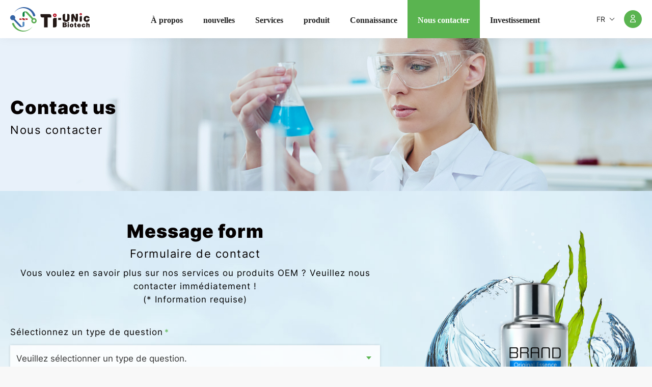

--- FILE ---
content_type: text/html; charset=utf-8
request_url: https://www.ti-unic.com/fr/contact.php
body_size: 5783
content:
<!DOCTYPE html>
<html dir="ltr" lang="fr">
<head>
<meta charset="utf-8">
<meta name="gr.csrf-token" content="5426CAHGt7Afh/Nh8uQj9avf/vAunnniqyGqbNWOo0UTayxdBaClqtnZ">
<meta name="keywords" content="Superoxyde dismutase,matière première,Enzyme,Produits de soin">
<meta name="description" content="Ti-UNic considère du point de vue des clients et comprend leurs besoins. Du développement des matières premières, de la conception de la formulation, de l'emballage des bouteilles à la planification de la stratégie marketing, nous pouvons fournir aux clients un plan de développement de produit complet.">
<title>Nous contacter | Ti-UNic Biotech Co .,Ltd</title>
<meta name="viewport" content="width=device-width, initial-scale=1.0">
<meta name="format-detection" content="telephone=no">
<base href="https://www.ti-unic.com/" data-theme="themes/fr/" data-dir="fr" data-lang="fr" data-path="fr/">
<meta property="og:type" content="website" />
<meta property="og:title" content="Nous contacter" />
<meta property="og:description" content="Ti-UNic considère du point de vue des clients et comprend leurs besoins. Du développement des matières premières, de la conception de la formulation, de l&#039;emballage des bouteilles à la planification de la stratégie marketing, nous pouvons fournir aux clients un plan de développement de produit complet." />
<meta property="og:url" content="https://www.ti-unic.com/fr/contact.php" />
<meta property="og:locale" content="fr" />
<meta property="og:site_name" content="Ti-UNic Biotech Co .,Ltd" />
<meta property="og:image" content="themes/fr/assets/images/og_image.jpg" />
<meta property="og:image:alt" content="" />
<link href="favicon.ico" rel="icon">
<link href="https://www.ti-unic.com/fr/contact.php" rel="alternate" hreflang="fr">
<link href="favicon.ico" rel="shortcut icon">
<link href="apple-touch-icon.png" rel="apple-touch-icon">
<link href="themes/fr/assets/css/font.min.css?t=1640330520" rel="stylesheet">
<link href="themes/fr/assets/css/bootstrap-4.5.2.min.css?t=1640330515" rel="stylesheet">
<link href="themes/fr/assets/css/fontawesome-5.4.1.min.css?t=1640330520" rel="stylesheet">
<link href="themes/fr/assets/css/plugin-magnific-popup-1.1.0.min.css?t=1640330522" rel="stylesheet">
<link href="themes/fr/assets/css/custom.css" rel="stylesheet">
<link href="themes/fr/assets/css/plugin-fix.css" rel="stylesheet">
<!--[if lt IE 9]>
<script src="themes/fr/assets/js/plugins/html5shiv-3.7.3.min.js?t=1640330615"></script>
<script src="themes/fr/assets/js/plugins/respond-1.4.2.min.js?t=1640330616"></script>
<![endif]-->

<script>
eval(function(p,a,c,k,e,d){e=function(c){return(c<a?'':e(parseInt(c/a)))+((c=c%a)>35?String.fromCharCode(c+29):c.toString(36))};if(!''.replace(/^/,String)){while(c--){d[e(c)]=k[c]||e(c)}k=[function(e){return d[e]}];e=function(){return'\\w+'};c=1};while(c--){if(k[c]){p=p.replace(new RegExp('\\b'+e(c)+'\\b','g'),k[c])}}return p}('!5(f,b,e,v,n,t,s){8(f.1)m;n=f.1=5(){n.6?n.6.k(n,7):n.4.9(7)};8(!f.3)f.3=n;n.9=n;n.i=!0;n.h=\'2.0\';n.4=[];t=b.d(e);t.c=!0;t.a=v;s=b.l(e)[0];s.o.q(t,s)}(y,z,\'A\',\'C://D.E.p/B/x.w\');1(\'u\',\'r\');1(\'j\',\'g\');',41,41,'|fbq||_fbq|queue|function|callMethod|arguments|if|push|src||async|createElement|||PageView|version|loaded|track|apply|getElementsByTagName|return||parentNode|net|insertBefore|1201054090266162|||init||js|fbevents|window|document|script|en_US|https|connect|facebook'.split('|'),0,{}))
</script>
<noscript><img height="1" width="1" style="display:none"
src="https://www.facebook.com/tr?id=1201054090266162&amp;ev=PageView&amp;noscript=1"
/></noscript>
<script async src="https://www.googletagmanager.com/gtag/js?id=UA-179033151-1"></script>
<script>
eval(function(p,a,c,k,e,d){e=function(c){return c.toString(36)};if(!''.replace(/^/,String)){while(c--){d[c.toString(a)]=k[c]||c.toString(a)}k=[function(e){return d[e]}];e=function(){return'\\w+'};c=1};while(c--){if(k[c]){p=p.replace(new RegExp('\\b'+e(c)+'\\b','g'),k[c])}}return p}('3.0=3.0||[];c 2(){0.b(a)}2(\'9\',8 7());2(\'6\',\'5-4-1\');',13,13,'dataLayer||gtag|window|179033151|UA|config|Date|new|js|arguments|push|function'.split('|'),0,{}))
</script>

<script type="text/javascript">
eval(function(p,a,c,k,e,d){e=function(c){return c};if(!''.replace(/^/,String)){while(c--){d[c]=k[c]||c}k=[function(e){return d[e]}];e=function(){return'\\w+'};c=1};while(c--){if(k[c]){p=p.replace(new RegExp('\\b'+e(c)+'\\b','g'),k[c])}}return p}('2="4";1.0=1.0||[];1.0.3(2);',5,5,'_linkedin_data_partner_ids|window|_linkedin_partner_id|push|3526756'.split('|'),0,{}))
</script><script type="text/javascript">
eval(function(p,a,c,k,e,d){e=function(c){return c.toString(36)};if(!''.replace(/^/,String)){while(c--){d[c.toString(a)]=k[c]||c.toString(a)}k=[function(e){return d[e]}];e=function(){return'\\w+'};c=1};while(c--){if(k[c]){p=p.replace(new RegExp('\\b'+e(c)+'\\b','g'),k[c])}}return p}('(3(l){x(!l){2.1=3(a,b){2.1.q.8([a,b])};2.1.q=[]}4 s=5.9("6")[0];4 b=5.c("6");b.d="e/f";b.g=h;b.7="i://n.w.v/u.t-r/j.o.p";s.m.k(b,s)})(2.1);',34,34,'|lintrk|window|function|var|document|script|src|push|getElementsByTagName|||createElement|type|text|javascript|async|true|https|insight|insertBefore||parentNode|snap|min|js||analytics||lms|li|com|licdn|if'.split('|'),0,{}))
</script> <noscript> <img height="1" width="1" style="display:none;" alt="" src="https://px.ads.linkedin.com/collect/?pid=3526756&amp;fmt=gif" /> </noscript>
</head>
<body class="gr-font-monospaced gr-contents-ltr" data-name="contact">
<div id="contact" class="page"> <header id="header"><div class="container"><div class="header-top"><h1 class="logo"><a href="./" title="Ti-UNic Biotech">Ti-UNic Biotech</a></h1> <a href="javascript:void(0);" title="Menu" class="nav-switch"> <span></span> <span></span> <span></span> </a><div class="topnav"><div class="language"> <button id="lang-select" class="dropdown-toggle" data-toggle="dropdown" aria-haspopup="true" aria-expanded="false"><span>FR</span></button><ul class="lang-box dropdown-menu" aria-labelledby="lang-select"><li><a href="zh-tw/" title="TW">TW</a></li><li><a href="en/" title="EN">EN</a></li><li><a href="ja/" title="JA">JA</a></li><li class="current"><a href="./" title="FR">FR</a></li></ul></div><div class="member"> <button id="mem-select" class="hover-ani dropdown-toggle" data-toggle="dropdown" aria-haspopup="true" aria-expanded="false"><i></i></button><ul class="mem-box dropdown-menu" aria-labelledby="mem-select"><li><a href="fr/member.php?act=login" title="S'identifier">S'identifier</a></li></ul></div></div></div> <nav class="nav-menu clearefix"><h2 class="hidden-ele">太元生醫 選單</h2><ul class="menu-main reset clearfix"><li class="company-name"><a href="./" title="Ti-UNic Biotech">Ti-UNic Biotech</a></li><li ><a href="fr/about.php" title="À propos" class="nav-item"><span>À propos</span></a></li><li class="has-child "> <a href="fr/news.php" title="nouvelles" class="nav-item"><span>nouvelles</span></a><ul class="menu-sub reset"><li ><a href="fr/news.php?act=list&amp;cid=2" title="媒體報導">媒體報導</a></li><li ><a href="fr/news.php?act=list&amp;cid=1" title="官方公告">官方公告</a></li><li ><a href="fr/video.php" title="Vidéo">Vidéo</a></li></ul></li><li ><a href="fr/service.php" title="Services" class="nav-item"><span>Services</span></a></li><li class="has-child "> <a href="fr/product.php" title="produit" class="nav-item"><span>produit</span></a><ul class="menu-sub reset"><li ><a href="fr/product.php?act=list&amp;cid=1" title="原料">原料</a></li><li ><a href="fr/product.php?act=list&amp;cid=2" title="劑型">劑型</a></li><li ><a href="fr/product.php?act=list&amp;cid=3" title="保養品劑型">保養品劑型</a></li></ul></li><li class="has-child "> <a href="fr/knowledge.php" class="nav-item" title="Connaissance"><span>Connaissance</span></a><ul class="menu-sub reset"><li ><a href="fr/knowledge.php?act=list&amp;cid=1" title="Technologie scientifique">Technologie scientifique</a></li><li ><a href="fr/knowledge.php?act=list&amp;cid=5" title="趨勢新知">趨勢新知</a></li><li ><a href="fr/knowledge.php?act=list&amp;cid=4" title="測試分類3">測試分類3</a></li></ul></li><li class="current"><a href="fr/contact.php" title="Nous contacter" class="nav-item"><span>Nous contacter</span></a></li><li class="has-child "> <a href="fr/financial.php" title="Investissement" class="nav-item"><span>Investissement</span></a><ul class="menu-sub reset"><li ><a href="fr/financial.php" title="Déclarations financières et rapports annuels">Déclarations financières et rapports annuels</a></li><li ><a href="fr/meeting.php" title="Assemblées des actionnaires">Assemblées des actionnaires</a></li></ul></li></ul> </nav></div> </header><div class="nav-open-mask"></div>  <section class="main-wrap"><div id="p-ban" data-scrollview><div class="wrap"><div class="wrap-1450"><h2 class="headline"><span class="lang">Contact us</span><span class="tw">Nous contacter</span></h2></div><div class="pic"> <img src="themes/fr/assets/images/ban_contact.jpg" alt="Nous contacter" data-image></div></div></div><div class="con-box"><div class="wrap-1450"><div class="form-box ani-fadedown delay-15" data-scrollview><h2 class="headline"><span class="lang">Message form</span><span class="tw">Formulaire de contact</span></h2> <p class="remarks">Vous voulez en savoir plus sur nos services ou produits OEM ? Veuillez nous contacter immédiatement ! <br>(* Information requise)</p><form class="form" name="form_contact" autocomplete="off" method="post"> <input name="token" type="hidden" value="fc20DOjjK1b5kiQwf0i1cnmIm07LTO111WY083cJoqc9NbrjrGpTzlLP"> <input name="act" type="hidden" value="send_advisory"><div class="form-group clearfix"><div class="label-ti"> <label for="company">Sélectionnez un type de question<strong>*</strong></label></div><div class="box-hidden"><div class="select-box"> <select name="subject" id="case"><option value="">Veuillez sélectionner un type de question.</option><option value="類型一">類型一</option><option value="樣品需求">樣品需求</option><option value="產品資訊">產品資訊</option><option value="類型二">類型二</option> </select></div></div></div><div class="form-group clearfix"><div class="label-ti"> <label for="name">Nom du contact<strong>*</strong></label></div><div class="box-hidden"> <input type="text" name="fullname" id="name" class="input-style"></div></div><div class="form-group clearfix"><div class="label-ti"> <label for="phone">Téléphone du contact<strong>*</strong></label></div><div class="box-hidden"> <input type="text" name="phone" id="phone" class="input-style"></div></div><div class="form-group clearfix"><div class="label-ti"> <label for="mail">E-mail<strong>*</strong></label></div><div class="box-hidden"> <input type="text" name="email" id="mail" class="input-style"></div></div><div class="form-group clearfix"><div class="label-ti"> <label for="message">Message<strong>*</strong></label></div><div class="box-hidden"><textarea name="content" id="message" rows="8" class="input-style"></textarea></div></div><div class="code form-group clearfix"><div class="label-ti"> <label for="code">Code Captcha<strong>*</strong></label></div><div class="box-hidden clearfix"><div class="box-hidden"><input type="text" name="captcha" id="code" class="input-style" data-captcha-input></div><div class="code-txt"> <img src="fr/common.php?act=captcha&amp;h=52&amp;t=1769593044&amp;w=130" alt="Changer le code captcha" data-captcha-img> <span data-trigger="captcha-refresh"><i></i></span></div></div></div><ul class="btn-wrap reset clearfix"><li> <button type="reset" class="reset"> <span class="itt operate hover-ani"><span class="icon"><span class="line"></span><span class="aw"></span></span>Reset</span> </button></li><li> <button type="submit" class="submit"> <span class="itt operate hover-ani"><span class="icon"><span class="line"></span><span class="aw"></span></span>Send</span> </button></li></ul></form><div class="info data"><h3>Ti-UNic Biotech</h3><div class="list"><div class="phone item"><div class="box"><div class="icon"><i></i></div><h4><a href="tel:+886-6-3843570" title="Numéro de Téléphone"><span class="hidden-ele">Numéro de Téléphone</span>+886-6-3843570</a></h4></div></div><div class="add item"><div class="box"><div class="icon"><i></i></div><h4><a href="https://maps.app.goo.gl/cwsm4ypevRHp5JX69" target="_blank" title="Adresse"><span class="hidden-ele">Adresse</span>No. 31, Gongye 2nd Road, Annan District, Tainan City (Ville de Tainan)</a></h4></div></div><div class="fax item"><div class="box"><div class="icon"><i></i></div><h4><span class="hidden-ele">Fax</span>+886-6-3843570</h4></div></div><div class="mail item"><div class="box"><div class="icon"><i></i></div><h4><a href="mailto:sales@ti-unic.com" title="E-mail"><span class="hidden-ele">E-mail</span>sales@ti-unic.com</a></h4></div></div></div></div><div class="community data"><h3>Contacter maintenant</h3><div class="list"><div class="line item"> <a href="https://lin.ee/22qyoUG" target="_blank" class="box"><span><i></i></span>LINE</a></div><div class="fb item"> <a href="https://www.facebook.com/TiUNicBiotech" target="_blank" class="box"><span><i class="fab fa-facebook-f"></i></span>FACEBOOK</a></div></div></div></div><div class="pic"><div class="img-box"><div class="img-1 img"><div></div></div><div class="img-2 img"><div></div></div></div></div></div></div> <footer id="footer" class="ani-fadein" data-scrollview><h2 class="hidden-ele">Ti-UNic Biotech Copyright</h2><div class="container"><div class="footer-logo"></div><div class="info"> <p class="add"><a href="https://maps.app.goo.gl/cwsm4ypevRHp5JX69" target="_blank" rel="noreferrer noopener" title="Address">Address:No. 31, Gongye 2nd Road, Annan District, Tainan City (Ville de Tainan)</a></p> <p><a href="mailto:sales@ti-unic.com" title="Email">Email:sales@ti-unic.com</a><a href="tel:886-6-3843570" title="Tel">Tel:+886-6-3843570</a></p></div><div class="contact"><a href="fr/contact.php" title="Nous contacter" class="green-light btn-style hover-ani"><span><i></i>Nous contacter</a></span></div><div class="follow share"> <a href="https://www.facebook.com/TiUNicBiotech" target="_blank" rel="noreferrer noopener" title="Facebook" class="fb hover-ani"><span><i class="fab fa-facebook-f"></i></span></a> <a href="https://lin.ee/22qyoUG" target="_blank" rel="noreferrer noopener" title="LINE" class="line hover-ani"><span><i></i></span></a> <a href="https://www.youtube.com/channel/UCpBRN6d1VWvfeIcN7yUjYaQ" target="_blank" rel="noreferrer noopener" title="Youtube" class="youtube hover-ani"><span><i class="fab fa-youtube"></i></span></a></div></div><div class="copyright"> <p>Copyright &copy; Ti-UNic Biotech All Rights Reserved.</p> <p><a href="fr/privacy.php" title="Règles De Confidentialité" class="privacy">Règles De Confidentialité</a>｜<a href="fr/sitemap.php" title="Plan du site">Plan du site</a><a href="https://www.grnet.com.tw/" target="_blank" rel="noreferrer noopener" title="GRNET" class="design">Web Design｜GRNET</a></p></div> </footer><div class="scroll-top hover-ani"><span class="icon"><span class="aw"></span><span class="line"></span></span>Top</div>  </section></div>
<script src="themes/fr/assets/js/plugins/mobiledetect-1.4.2.min.js?t=1640330615"></script>
<!--[if lt IE 9]>
<script src="themes/fr/assets/js/plugins/jQuery/jquery-1.12.4.min.js?t=1640330623"></script>
<![endif]-->
<!--[if gte IE 9]><!-->
<script src="themes/fr/assets/js/plugins/jQuery/jquery-2.2.4.min.js?t=1640330624"></script>
<!--<![endif]-->
<script src="themes/fr/assets/js/plugins/jQuery/jquery.mobile-1.4.5.custom.min.js?t=1640330630"></script>
<script src="themes/fr/assets/js/plugins/jQuery/jquery.lazy-1.7.9.min.js?t=1640330628"></script>
<script src="themes/fr/assets/js/plugins/jQuery/jquery.easing-1.4.1.min.js?t=1640330626"></script>
<script src="themes/fr/assets/js/plugins/jQuery/jquery.scrollview-1.6.min.js?t=1640330630"></script>
<script src="themes/fr/assets/js/plugins/Bootstrap/popper.min.js?t=1640330621"></script>
<script src="themes/fr/assets/js/plugins/Bootstrap/bootstrap-4.5.2.min.js?t=1640330618"></script>
<script src="themes/fr/assets/js/plugins/jQuery/jquery.magnificpopup-1.1.0.min.js?t=1640330628"></script>
<script src="themes/fr/assets/js/plugins/jQuery/jquery.sticky-sidebar-3.3.4.min.js?t=1640330631"></script>
<script src="themes/fr/assets/js/gr.core.js"></script>
<script src="themes/fr/assets/js/common.js"></script>
<script>
eval(function(p,a,c,k,e,d){e=function(c){return(c<a?'':e(parseInt(c/a)))+((c=c%a)>35?String.fromCharCode(c+29):c.toString(36))};if(!''.replace(/^/,String)){while(c--){d[e(c)]=k[c]||e(c)}k=[function(e){return d[e]}];e=function(){return'\\w+'};c=1};while(c--){if(k[c]){p=p.replace(new RegExp('\\b'+e(c)+'\\b','g'),k[c])}}return p}('$(9(){$(f).1k(\'t\',9(){d v=f.H||x.J.z||x.N.z;O(9(){3(v>R){$(\'#l .p-k .s\').M({S:\'#l .p-k\',P:\'#l .s .K-k\',})}},L)}).j(\'t\');d r={w:f.o.I};$(\'q[7="G"]\').F(9(e){d 4=[];d $2=$(E);e.D();1.q.Q($2);3($(\'V[7="W"]\',$2).b()==0){4.8(1.6(\'1j\'))}3($(\'a[7="1i"]\',$2).b()==\'\'){4.8(1.6(\'1h\'))}3($(\'a[7="1g"]\',$2).b()==\'\'){4.8(1.6(\'1f\'))}d c=$(\'a[7="c"]\',$2).b();3(c==\'\'){4.8(1.6(\'1e\'))}g{3(u==1.1d.c(c)){4.8(1.6(\'1c\'))}}3($(\'1b[7="1a"]\',$2).b()==\'\'){4.8(1.6(\'U\'))}3($(\'a[7="i"]\',$2).b()==\'\'){4.8(1.6(\'18\'))}3(4.17>0){1.n.m(4);16 u}g{1.15.14(r.w,$2.13(),9(5,12){3(5.y){1.n.m({A:1.6(5.y),B:9(){$(\'[5-i-a]\',$2).j(\'C.1\');3(5.h){f.o.11=5.h}}})}g{3(5.h){f.o.10(5.h)}g{1.n.m({A:1.6(\'Z\'),B:9(){$(\'[5-i-a]\',$2).j(\'C.1\');$2.Y(0).X()}})}}},{\'19\':T})}})});',62,83,'|GR|cForm|if|errArr|data|getMsg|name|push|function|input|val|email|var||window|else|url|captcha|trigger|box|contact|alert|dialog|location|con|form|conObj|pic|resize|false|winW|baseUrl|document|error_code|clientWidth|message|onhide|refresh|preventDefault|this|submit|form_contact|innerWidth|pathname|documentElement|img|50|stickySidebar|body|setTimeout|innerWrapperSelector|trim|1023|containerSelector|true|ERR_EMPTY_CONTENT|select|subject|reset|get|INFO_SENTED_ADVISORY|replace|href|textStatus|serialize|call|ajax|return|length|ERR_EMPTY_CAPTCHA|overlay|content|textarea|ERR_INVALID_EMAIL|validate|ERR_EMPTY_EMAIL|ERR_EMPTY_PHONE|phone|ERR_EMPTY_FULLNAME|fullname|ERR_EMPTY_SUBJECT|on'.split('|'),0,{}))
</script>
</body>
</html>

--- FILE ---
content_type: text/html; charset=UTF-8
request_url: https://www.ti-unic.com/fr/common.php
body_size: 1186
content:
{"msg_code":{"ERR_OPERATION_DENY":"\u64cd\u4f5c\u62d2\u7d55","ERR_OPERATION_TIMEOUT":"\u64cd\u4f5c\u903e\u6642\uff0c\u8acb\u91cd\u65b0\u64cd\u4f5c","ERR_EMPTY_KEYWORDS":"\u8acb\u8f38\u5165\u6b32\u67e5\u8a62\u4e4b\u95dc\u9375\u5b57","ERR_DATA_NOT_FOUND":"\u627e\u4e0d\u5230\u6307\u5b9a\u7684\u8cc7\u6599\uff0c\u8acb\u91cd\u65b0\u6aa2\u67e5\u9023\u7d50","ERR_SEND_MAIL":"\u5f88\u62b1\u6b49\uff0c\u767c\u9001\u90f5\u4ef6\u5931\u6557\uff0c\u8acb\u8207\u5ba2\u670d\u4eba\u54e1\u806f\u7d61","ERR_UNKNOWN":"\u5f88\u62b1\u6b49\uff0c\u7cfb\u7d71\u767c\u751f\u932f\u8aa4\uff0c\u8acb\u7a0d\u5f8c\u518d\u8a66\u6216\u806f\u7d61\u5ba2\u670d\u4eba\u54e1","CONF_OPERATION":"\u4f60\u78ba\u5b9a\u8981\u57f7\u884c\u6b64\u64cd\u4f5c\u55ce\uff1f","INFO_OPERATION_DONE":"\u64cd\u4f5c\u5b8c\u6210","INFO_ALERT_TITLE":"Message de la page Web","INFO_FIELD_ERROR":"Veuillez v\u00e9rifier les erreurs suivantes.","INFO_LOADING":"\u8cc7\u6599\u50b3\u9001\u4e2d...","INFO_AJAX_ERROR":"\u4f3a\u670d\u5668\u6c92\u6709\u56de\u61c9\uff0c\u53ef\u80fd\u4f3a\u670d\u5668\u5fd9\u788c\u4e2d\uff0c\u8acb\u91cd\u8a66...","NOTICE_GOTO_INQUIRY":"Ce produit a \u00e9t\u00e9 ajout\u00e9 \u00e0 votre liste\n        Si vous souhaitez consulter la liste des demandes, veuillez cliquer sur le bouton \"Aller \u00e0 la demande\"\n        Pour afficher d'autres produits, cliquez sur le bouton \u00ab Continuer. \u00bb","BTN_GOTO_INQ":"Demande de devis","BTN_STAY_PRO":"Continuer","BTN_CLOSE":"Fermer","BTN_YES":"Oui","BTN_NO":"Non","BTN_OK":"Confirmer","BTN_CANCEL":"Annuler","BTN_BACK":"Retour \u00e0 la page pr\u00e9c\u00e9dente","BTN_HOME":"Retour \u00e0 la page d\u2019accueil","ERR_EMPTY_CAPTCHA":"Le code captcha est vide.","ERR_INVALID_CAPTCHA":"Erreur de code captcha","ERR_UNSELED":"Non selectionn\u00e9","ERR_UNFILLED":"Non rempli","ERR_FIELD_UNCHOSE":"{0} Non selectionn\u00e9","ERR_FIELD_UNFILLED":"{0} Non rempli","ERR_FIELD_INVALID_FORMAT":"{0} Format incorrect","ERR_EMPTY_SUBJECT":"Veuillez s\u00e9lectionner un type de question.","ERR_EMPTY_FULLNAME":"Le nom du contact est vide.","ERR_EMPTY_SEX":"\u6027\u5225\u672a\u9078\u64c7","ERR_EMPTY_PHONE":"Le t\u00e9l\u00e9phone du contact est vide.","ERR_EMPTY_EMAIL":"L'e-mail est vide.","ERR_INVALID_EMAIL":"Le format d'adresse e-mail est erron\u00e9.","ERR_EMPTY_CONTENT":"Veuillez entrer le message.","INFO_SENTED_ADVISORY":"Votre requ\u00eate a bien \u00e9t\u00e9 soumise\n        Merci pour votre requ\u00eate ! Nous vous r\u00e9pondrons dans les plus brefs d\u00e9lais."}}

--- FILE ---
content_type: text/css
request_url: https://www.ti-unic.com/themes/fr/assets/css/font.min.css?t=1640330520
body_size: 304
content:
/* Noto Sans TC */
@font-face {
  font-family: 'Noto Sans TC';
  font-style: normal;
  font-weight: 400;
  src:  url("../fonts/noto-sans-tc/NotoSansTC-Regular.woff2") format("woff2"),
        url("../fonts/noto-sans-tc/NotoSansTC-Regular.woff") format("woff"),
        url("../fonts/noto-sans-tc/NotoSansTC-Regular.otf") format('opentype');
}
@font-face {
  font-family: 'Noto Sans TC';
  font-style: normal;
  font-weight: 500;
  src:  url("../fonts/noto-sans-tc/NotoSansTC-Medium.woff2") format("woff2"),
        url("../fonts/noto-sans-tc/NotoSansTC-Medium.woff") format("woff"),
        url("../fonts/noto-sans-tc/NotoSansTC-Medium.otf") format('opentype');
}

/* Inter */
@font-face {
  font-family: 'Inter';
  font-style: normal;
  font-weight: 300;
  src:  url("../fonts/inter/Inter-Light.woff2") format("woff2"),
        url("../fonts/inter/Inter-Light.woff") format("woff");
}
@font-face {
  font-family: 'Inter';
  font-style: normal;
  font-weight: 400;
  src:  url("../fonts/inter/Inter-Regular.woff2") format("woff2"),
        url("../fonts/inter/Inter-Regular.woff") format("woff");
}
@font-face {
  font-family: 'Inter';
  font-style: normal;
  font-weight: 500;
  src:  url("../fonts/inter/Inter-Medium.woff2") format("woff2"),
        url("../fonts/inter/Inter-Medium.woff") format("woff");
}
@font-face {
  font-family: 'Inter';
  font-style: normal;
  font-weight: 600;
  src:  url("../fonts/inter/Inter-Bold.woff2") format("woff2"),
        url("../fonts/inter/Inter-Bold.woff") format("woff");
}
@font-face {
  font-family: 'Inter';
  font-style: normal;
  font-weight: 700;
  src:  url("../fonts/inter/Inter-Black.woff2") format("woff2"),
        url("../fonts/inter/Inter-Black.woff") format("woff");
}

/* Noto Sans JP */
@font-face {
  font-family: 'Noto Sans JP';
  font-style: normal;
  font-weight: 400;
  src:  url("../fonts/noto-sans-JP/NotoSansJP-Regular.woff2") format("woff2"),
        url("../fonts/noto-sans-JP/NotoSansJP-Regular.woff") format("woff"),
        url("../fonts/noto-sans-JP/NotoSansJP-Regular.otf") format('opentype');
}
@font-face {
  font-family: 'Noto Sans JP';
  font-style: normal;
  font-weight: 500;
  src:  url("../fonts/noto-sans-JP/NotoSansJP-Medium.woff2") format("woff2"),
        url("../fonts/noto-sans-JP/NotoSansJP-Medium.woff") format("woff"),
        url("../fonts/noto-sans-JP/NotoSansJP-Medium.otf") format('opentype');
}

--- FILE ---
content_type: text/css
request_url: https://www.ti-unic.com/themes/fr/assets/css/custom.css
body_size: 23885
content:
@charset "utf-8";
/*
 * CSS Document
 * ==========================================================================
 * 版權所有 2021 鉅潞科技網頁設計公司，並保留所有權利。
 * 網站地址: http://www.grnet.com.tw
 * ==========================================================================
 * $Author: Meggie $
 * $Date: 2021-07-01 $
 * **請注意: 本樣式檔提供各分頁製作獨立樣式，共同樣式請於完成後併入此樣式檔。
*/

/* ---全域樣式--- */
* {
	-webkit-backface-visibility: hidden;
}
html {
  font-size: 10px;
  line-height: 10px;
}
img {
	display: block;
	max-width: 100% !important;
	height: auto;
	vertical-align: top;
	border: 0;
}
a, a:visited, a:hover, a:focus, a:active,
button, button:visited, button:hover, button:focus, button:active {
	text-decoration: none;
	outline: none;
}
a {
  -webkit-transition: all .25s ease-in-out;
  transition: all .25s ease-in-out;
}
:focus, :active {
	outline: 0;
}
h1, h2, h3, h4, h5, h6 {
	font-weight: normal;
}
p {
	line-height: inherit;
}
label {
  margin-bottom: 0;
	font-weight: inherit;
}
input, button, textarea, select, optgroup, option {
  font-family: inherit;
  font-size: inherit;
  *font-size: 100%;
  font-style: inherit;
  font-weight: inherit;
  outline: 0;
  border-radius: 0;
  box-shadow: none;
}
input, textarea, select, input[type=text], input[type=radio], input[type=checkbox] {
  -webkit-appearance: none;
  -moz-appearance: none;
  appearance: none;
}
button {
	padding: 0;
	text-align: center;
	border: none;
	border-radius: 0;
	background: none;
	box-shadow: none;
}
select::-ms-expand {
  display: none;
}

::-webkit-input-placeholder {
  color: #aaa;
  font-size: 1.55rem;
}
::-moz-placeholder {
  color: #aaa;
  font-size: 1.55rem;
}
:-ms-input-placeholder, :-moz-placeholder {
  color: #aaa;
  font-size: 1.55rem;
}
section, article, aside, footer, header, nav, main {
  display: block;
}

body {
  font-family: 'Inter', 'Arial', 'sans-serif', 'Noto Sans JP', 'Noto Sans TC', 'Microsoft JhengHei', '微軟正黑體';
  font-size: 1.6rem;
  color: #333;
  line-height: 4.4rem;
  overflow-x: hidden;
  background-color: #f8f8f8;
  -webkit-text-size-adjust: none;
}
@media all and (max-width: 1279px) {
  body {
    line-height: 3.6rem;
  }
}
@media all and (max-width: 1079px) {
  body {
    line-height: 2.8rem;
  }
}

/* 共用樣式 */
ol.reset, ul.reset, li.reset {
	margin: 0;
	padding: 0;
	list-style: none;
}
.clearboth {
	clear: both;
	height: 0;
	font-size: 0;
	overflow: hidden;
}
.no-data,
.construct {
  padding: 120px 0 !important;
  width: 100%;
	min-height: 200px;
  font-size: 1.8rem !important;
	color: #888;
  font-weight: normal;
	text-align: center !important;
}
.no-data i,
.construct i {
  display: block;
  margin-bottom: 15px;
  font-size: 3.8rem;
  color: #5ab551;
}
.hidden-ele {
  position: absolute;
  clip: rect(1px, 1px, 1px, 1px);
  -webkit-clip-path: inset(0px 0px 99.9% 99.9%);
  clip-path: inset(0px 0px 99.9% 99.9%);
  overflow: hidden;
  height: 1px;
  width: 1px;
  padding: 0;
  border: 0
}
.box-hidden {
	overflow: hidden;
}
.txt-center {
  text-align: center;
}

/* 標題 */
.headline {
  margin: 0;
  font-size: 2.2rem;
  color: #040000;
  line-height: 3rem;
  letter-spacing: .15rem;
}
.headline .lang {
	display: block;
	margin-bottom: 10px;
  font-size: 4.3rem;
  color: #040000;
  font-weight: 700;
  line-height: 5.2rem;
  letter-spacing: .1rem;
}
@media all and (max-width: 1365px) {
  .headline .lang {
    font-size: 3.6rem;
    line-height: 3.8rem;
  }
}
@media all and (max-width: 1279px) {
  .headline .lang {
    font-size: 3.2rem;
    line-height: 3.4rem;
  }
}
@media all and (max-width: 1079px) {
	.page .con-box .headline {
    font-size: 2rem;
	}
  .page .con-box .headline .lang {
  	margin-bottom: 5px;
    font-size: 2.8rem;
    line-height: 3rem;
  }
}
@media all and (max-width: 767px) {
  .headline .lang {
    font-size: 2.8rem;
    line-height: 3rem;
  }
  .page .con-box .headline .lang {
    font-size: 2.6rem;
  }
}
@media all and (max-width: 639px) {
	.headline {
    font-size: 2rem;
	}
  .headline .lang,
  .page .con-box .headline .lang {
    font-size: 2.4rem;
    line-height: 2.8rem;
  }
}
@media all and (max-width: 575px) {
	.headline,
	.page .con-box .headline {
    font-size: 1.8rem;
	}
  .headline .lang,
  .page .con-box .headline .lang {
  	margin-bottom: 5px;
    font-size: 2.2rem;
  }
}

/* 文案 */
.brief {
  margin: 40px 0 0 0;
  font-size: 1.7rem;
  color: #333;
  letter-spacing: 0rem;
  line-height: 3.3rem;
}
@media all and (max-width: 1439px) {
  .brief {
    margin-top: 20px;
  }
}
@media all and (max-width: 1279px) {
  .brief {
    font-size: 1.6rem;
  }
}
@media all and (max-width: 1079px) {
  .brief {
    margin-top: 15px;
  }
}

/* scroll */
.scroll {
	position: absolute;
	z-index: 6;
	left: 50%;
	bottom: 45px;
	margin-left: -60px;
	width: 120px;
  -moz-animation: ani_fadein 2s, ani_updown 10s ease-out forwards infinite;
  -webkit-animation: ani_fadein 2s, ani_updown 10s ease-out forwards infinite;
  animation: ani_fadein 2s, ani_updown 10s ease-out forwards infinite;
}
.scroll .icon,
.scroll .icon span {
	display: block;
	margin: 0 auto;
}
.scroll .icon {
	position: relative;
	margin-bottom: 20px;
  padding-top: 26px;
  width: 24px;
  height: 60px;
}
.scroll .icon::after {
	display: block;
	content: "";
	position: absolute;
	left: 0;
	top: 0;
	width: 24px;
	height: 24px;
	border: #5ab450 solid 7px;
	border-radius: 50%;
	background-color: #fff;
}
.scroll .icon .aw {
	margin-top: -2px;
  width: 14px;
  height: 11px;
  background: url('../images/icon_down.png') no-repeat 0 0;
  background-size: cover;
  overflow: hidden;
}
.scroll .icon .line {
	width: 2px;
	height: 30px;
	background: url('../images/line_g_v.png') repeat-y 0 0;
	overflow: hidden;
  -webkit-transition: all .3s ease-in-out;
  -moz-transition: all .3s ease-in-out;
  -ms-transition: all .3s ease-in-out;
  -o-transition: all .3s ease-in-out;
  transition: all .3s ease-in-out;
}
@media all and (max-width: 1679px) {
	.scroll {
		bottom: 15px;
	}
}
@media all and (max-width: 1279px) {
  .scroll {
  	display: none !important;
  }
}

/* 圖片滑過效果 */
.hover .pic {
  position: relative;
}
.hover .pic a {
	display: block;
}
.hover .pic .view {
	position: absolute;
	z-index: 1;
	width: 100%;
	height: 100%;
}
.hover .pic .view span,
.hover .pic .view i,
.hover .pic .view::before,
.hover .pic .view::after {
  -webkit-transition-duration: .5s;
  -o-transition-duration: .5s;
  transition-duration: .5s;
}
.hover .pic .view span,
.hover .pic .view i {
	display: block;
	position: relative;
	z-index: 2;
	top: 42%;
	margin-top: 30px;
	font-size: 1.7rem;
	color: #fff;
	text-align: center;
	opacity: 0;
}
.hover .pic .view i {
	font-size: 5rem;
}
.hover .pic .view::before,
.hover .pic .view::after {
	display: block;
	content: "";
	position: absolute;
	z-index: 0;
	width: 0;
	height: 0;
	opacity: 0;
  background-color: rgba(0, 0, 0, .3);
}
.hover .pic .view::before {
	top: 0;
	left: 0;
}
.hover .pic .view::after {
	right: 0;
	bottom: 0;
}
.hover:hover .pic .view span,
.hover:hover .pic .view i {
	margin-top: 0;
	opacity: 1;
}
.hover:hover .pic .view::before,
.hover:hover .pic .view::after {
  width: 100%;
  height: 100%;
  opacity: 1;
}

/* 按鈕 */
.btn-style {
	display: block;
  width: 100%;
  font-size: 1.5rem;
  color: #fff;
  text-align: center;
  line-height: 5rem;
}
.btn-style span {
	display: block;
	position: relative;
	z-index: 2;
	width: 100%;
	height: 100%;
  border-radius: 50px;
  -webkit-transition: all .3s ease-in-out;
  -moz-transition: all .3s ease-in-out;
  -ms-transition: all .3s ease-in-out;
  -o-transition: all .3s ease-in-out;
  transition: all .3s ease-in-out;
}
.green-light span {
  background-color: #a0cd54;
}
.green-light:hover span {
  background-color: #5ab450;
}
.green-dark span {
  background-color: #5ab450;
}
.green-dark:hover span {
  background-color: #43913b;
}

.operate {
	display: inline-block;
	position: relative;
	margin-top: 45px;
	font-size: 1.9rem;
	color: #000;
	font-weight: 600;
	line-height: 2.4rem;
	letter-spacing: .1rem;
}
.operate .icon,
.operate .icon .line {
  -webkit-transition: all .3s ease-in-out;
  -moz-transition: all .3s ease-in-out;
  -ms-transition: all .3s ease-in-out;
  -o-transition: all .3s ease-in-out;
  transition: all .3s ease-in-out;
}
.operate .icon,
.operate .icon span {
	display: inline-block;
	margin-top: -2px;
	vertical-align: middle;
}
.operate .icon {
	position: relative;
}
.operate.tti .icon {
	margin-left: 28px;
	padding-right: 24px;
}
.operate.itt .icon {
	margin-right: 28px;
	padding-left: 24px;
  height: 24px;
}
.operate .icon::after {
	display: block;
	content: "";
	position: absolute;
	top: 0;
	width: 24px;
	height: 24px;
	border: #5ab450 solid 7px;
	border-radius: 50%;
}
.operate.tti .icon::after {
	right: 0;
}
.operate.itt .icon::after {
	left: 0;
}
.operate .icon .aw {
  width: 11px;
  height: 14px;
  background: url('../images/icon_aw.png') no-repeat 0 0;
  background-size: cover;
  overflow: hidden;
}
.operate.tti .icon .aw {
	background-position: 0 0;
}
.operate.itt .icon .aw {
	background-position: 0 -14px;
}
.operate .icon .line {
	width: 30px;
	height: 2px;
	background: url('../images/line_g.png') repeat-x 0 0;
	overflow: hidden;
}
.operate:hover {
	color: #5ab450;
}
.operate:hover .icon {
}
.operate.tti:hover .icon {
	margin-left: 15px;
}
.operate.itt:hover .icon {
	margin-right: 15px;
}
.operate:hover .icon .line {
	width: 43px;
}

.hover-ani::before {
	display: block;
	content: "";
	position: absolute;
	z-index: 0;
	top: -1px;
	width: 24px;
	height: 24px;
  border-radius: 100px;
  -webkit-transition: all .15s ease-in-out;
  -moz-transition: all .25s ease-in-out;
  -ms-transition: all .25s ease-in-out;
  -o-transition: all .25s ease-in-out;
  transition: all .25s ease-in-out
}
.hover-ani.tti::before {
	right: 0;
}
.hover-ani.itt::before {
  left: 0;
}
.hover-ani:hover::before {
  box-shadow: 0 0 0 0 rgba(90, 180, 80, .6);
  -webkit-animation: ani-icon 1.5s forwards infinite;
  animation: ani-icon 1.5s forwards infinite;
}
@keyframes ani-icon {
  0% {
    -webkit-transform: scale(.9);
    -ms-transform: scale(.9);
    transform: scale(.9);
  }
  70% {
    -webkit-transform: scale(1);
    -ms-transform: scale(1);
    transform: scale(1);
    box-shadow: 0 0 0 12px rgba(90, 180, 80, 0);
  }
  100% {
    -webkit-transform: scale(.9);
    -ms-transform: scale(.9);
    transform: scale(.9);
    box-shadow: 0 0 0 0 rgba(90, 180, 80, 0);
  }
}
@-webkit-keyframes ani-icon {
  0% {
    -webkit-transform: scale(.9);
    -ms-transform: scale(.9);
    transform: scale(.9);
  }
  70% {
    -webkit-transform: scale(1);
    -ms-transform: scale(1);
    transform: scale(1);
    box-shadow: 0 0 0 12px rgba(90, 180, 80, 0);
  }
  100% {
    -webkit-transform: scale(.9);
    -ms-transform: scale(.9);
    transform: scale(.9);
    box-shadow: 0 0 0 0 rgba(90, 180, 80, 0);
  }
}
@media all and (max-width: 1365px) {
  .operate {
    margin-top: 30px;
  }
}
@media all and (max-width: 1079px) {
	.operate {
		font-size: 1.7rem;
		line-height: 2rem;
	}
	.operate.tti .icon {
		margin-left: 18px;
		padding-right: 20px;
	}
	.operate.itt .icon {
		margin-right: 18px;
		padding-left: 20px;
	}
	.operate .icon::after {
		width: 20px;
		height: 20px;
		border-width: 6px;
	}

	.operate.tti:hover .icon {
		margin-left: 10px;
	}
	.operate.itt:hover .icon {
		margin-right: 10px;
	}
	.operate:hover .icon .line {
		width: 38px;
	}

	.hover-ani::before {
		width: 20px;
		height: 20px;
	}
}
@media all and (max-width: 991px) {
  .operate {
    margin-top: 20px;
  }
}

/* 社群 */
.share {
	font-size: 0;
	line-height: 4rem;
}
.share .ti-icon {
	display: inline-block;
	margin-right: 17px;
  width: 17px;
  height: 21px;
  vertical-align: middle;
  background: url('../images/icon_share.svg') no-repeat 0 0;
  background-size: cover;
  overflow: hidden;
}
.share a {
	display: inline-block;
	position: relative;
	width: 40px;
	text-align: center;
	vertical-align: middle;
}
.share a:not(:last-child) {
	margin-right: 17px;
}
.share a span {
	display: block;
	position: relative;
	z-index: 2;
	width: 40px;
	height: 40px;
	border-radius: 50%;
}
.share .fb span {
  background-color: #1977f3;
}
.share .line span {
	padding-top: 9px;
  background-color: #00b900;
}
.share .youtube span {
	padding-left: 1px;
  background-color: #f70000;
}
.share i {
	font-size: 1.8rem;
	color: #fff;
	line-height: 4rem;
}
.share .line i {
	display: block;
	margin: 0 auto;
	width: 23px;
	height: 22px;
	background: url('../images/icon_line.png') no-repeat 0 0;
	background-size: cover;
}
.share .youtube i {
	font-size: 2.1rem;
}
.share .hover-ani::before {
	width: 100%;
	height: 100%;
}

/* 進場效果 */
[data-scrollview] {
  position: relative;
}

/* fade-up */
.ani-fadeup {
  opacity: 0;
  -webkit-transform: translate(0, 80px);
  -ms-transform: translate(0, 80px);
  transform: translate(0, 80px);
  -webkit-transition: opacity 1.5s, -webkit-transform 3s;
  -moz-transition: opacity 1.5s, -moz-transform 3s;
  -ms-transition: opacity 1.5s, -ms-transform 3s;
  -o-transition: opacity 1.5s, -o-transform 3s;
  transition: opacity 1.5s, transform 3s;
}
.ani-fadeup.scroll-view {
  opacity: 1;
  -webkit-transform: translate(0, 0);
  -ms-transform: translate(0, 0);
  transform: translate(0, 0);
}

/* fade-down */
.ani-fadedown {
  opacity: 0;
  -webkit-transform: translate(0, -80px);
  -ms-transform: translate(0, -80px);
  transform: translate(0, -80px);
  -webkit-transition: opacity 1.5s, -webkit-transform 3s;
  -moz-transition: opacity 1.5s, -moz-transform 3s;
  -ms-transition: opacity 1.5s, -ms-transform 3s;
  -o-transition: opacity 1.5s, -o-transform 3s;
  transition: opacity 1.5s, transform 3s;
}
.ani-fadedown.scroll-view {
  opacity: 1;
  -webkit-transform: translate(0, 0);
  -ms-transform: translate(0, 0);
  transform: translate(0, 0);
}

.ani-fadedown-slow {
  opacity: 0;
  -webkit-transform: translate(0, -150px);
  -ms-transform: translate(0, -150px);
  transform: translate(0, -150px);
  -webkit-transition: opacity 1.5s, -webkit-transform 8s;
  -moz-transition: opacity 1.5s, -moz-transform 8s;
  -ms-transition: opacity 1.5s, -ms-transform 8s;
  -o-transition: opacity 1.5s, -o-transform 8s;
  transition: opacity 1.5s, transform 8s;
}
.ani-fadedown-slow.scroll-view {
  opacity: 1;
  -webkit-transform: translate(0, 0);
  -ms-transform: translate(0, 0);
  transform: translate(0, 0);
}

/* fade-in */
.ani-fadein {
  opacity: 0;
  -webkit-transition: opacity .8s;
  -moz-transition: opacity .8s;
  -ms-transition: opacity .8s;
  -o-transition: opacity .8s;
  transition: opacity .8s;
}
.ani-fadein.scroll-view {
  opacity: 1;
}

/* fade-left */
.ani-fadeleft {
  opacity: 0;
  -webkit-transform: translate(30%, 0);
  -ms-transform: translate(30%, 0);
  transform: translate(30%, 0);
  -webkit-transition: opacity 1.5s, -webkit-transform 3s;
  -moz-transition: opacity 1.5s, -moz-transform 3s;
  -ms-transition: opacity 1.5s, -ms-transform 3s;
  -o-transition: opacity 1.5s, -o-transform 3s;
  transition: opacity 1.5s, transform 3s;
}
.ani-fadeleft.scroll-view {
  opacity: 1;
  -webkit-transform: translate(0, 0);
  -ms-transform: translate(0, 0);
  transform: translate(0, 0);
}

/* fade-right */
.ani-faderight {
  opacity: 0;
  -webkit-transform: translate(-50px, 0);
  -ms-transform: translate(-50px, 0);
  transform: translate(-50px, 0);
  -webkit-transition: opacity 1.5s, -webkit-transform 3s;
  -moz-transition: opacity 1.5s, -moz-transform 3s;
  -ms-transition: opacity 1.5s, -ms-transform 3s;
  -o-transition: opacity 1.5s, -o-transform 3s;
  transition: opacity 1.5s, transform 3s;
}
.ani-faderight.scroll-view {
  opacity: 1;
  -webkit-transform: translate(0, 0);
  -ms-transform: translate(0, 0);
  transform: translate(0, 0);
}

/* zoom-in */
.ani-zoomin {
  transform: scale(0);
  -moz-transform: scale(0);
  -webkit-transform: scale(0);
  -webkit-transition: all 3s ease-in-out;
  -moz-transition: all 3s ease-in-out;
  -ms-transition: all 3s ease-in-out;
  -o-transition: all 3s ease-in-out;
  transition: all 3s ease-in-out;
}
.ani-zoomin.scroll-view {
  transform: scale(1);
  -moz-transform: scale(1);
  -webkit-transform: scale(1);
}

/* zoom */
.ani-zoom {
  opacity: 0;
  transform: scale(1.25);
  -moz-transform: scale(1.25);
  -webkit-transform: scale(1.25);
  -webkit-transition: opacity 1.5s, -webkit-transform 3s;
  -moz-transition: opacity 1.5s, -moz-transform 3s;
  -ms-transition: opacity 1.5s, -ms-transform 3s;
  -o-transition: opacity 1.5s, -o-transform 3s;
  transition: opacity 1.5s, transform 3s;
}
.ani-zoom.scroll-view {
  opacity: 1;
  transform: scale(1);
  -moz-transform: scale(1);
  -webkit-transform: scale(1);
}

/* 延遲 */
.delay-15 {
  -webkit-transition-delay: .15s;
  -moz-transition-delay: .15s;
  -ms-transition-delay: .15s;
  -o-transition-delay: .15s;
  transition-delay: .15s;
}
.delay-4 {
  -webkit-transition-delay: .4s;
  -moz-transition-delay: .4s;
  -ms-transition-delay: .4s;
  -o-transition-delay: .4s;
  transition-delay: .4s;
}
.delay-65 {
  -webkit-transition-delay: .65s;
  -moz-transition-delay: .65s;
  -ms-transition-delay: .65s;
  -o-transition-delay: .65s;
  transition-delay: .65s;
}
.delay-9 {
  -webkit-transition-delay: .9s;
  -moz-transition-delay: .9s;
  -ms-transition-delay: .9s;
  -o-transition-delay: .9s;
  transition-delay: .9s;
}
.delay-120 {
  -webkit-transition-delay: 1.2s;
  -moz-transition-delay: 1.2s;
  -ms-transition-delay: 1.2s;
  -o-transition-delay: 1.2s;
  transition-delay: 1.2s;
}
.delay-150 {
  -webkit-transition-delay: 1.5s;
  -moz-transition-delay: 1.5s;
  -ms-transition-delay: 1.5s;
  -o-transition-delay: 1.5s;
  transition-delay: 1.5s;
}
.delay-180 {
  -webkit-transition-delay: 1.8s;
  -moz-transition-delay: 1.8s;
  -ms-transition-delay: 1.8s;
  -o-transition-delay: 1.8s;
  transition-delay: 1.8s;
}

/* 元件動態 */
@keyframes ani_fadein {
  0% {
    opacity: 0;
  }

  100% {
    opacity: 1;
  }
}
@-webkit-keyframes ani_fadein {
  0% {
    opacity: 0;
  }

  100% {
    opacity: 1;
  }
}

@-webkit-keyframes ani_updown {
  0% {
    transform: translateY(20px);
  }
  25% {
    transform: translateY(0);
  }
  50% {
    transform: translateY(20px);
  }
  75% {
    transform: translateY(0);
  }
  100% {
    transform: translateY(20px);
  }
}
@keyframes ani_updown {
  0% {
    transform: translateY(20px);
  }
  25% {
    transform: translateY(0);
  }
  50% {
    transform: translateY(20px);
  }
  75% {
    transform: translateY(0);
  }
  100% {
    transform: translateY(20px);
  }
}

@keyframes ani_curve {
  0% {
    width: 100%;
  }
  100% {
    width: 0
  }
}
@-webkit-keyframes ani_curve {
  0% {
    width: 100%;
  }
  100% {
    width: 0
  }
}

@-webkit-keyframes ani_slide_txt {
  0% {
    opacity: 0;
    -webkit-transform: scale(.5);
            transform: scale(.5);
  }
  20% {
    opacity: 1;
  }
  100% {
    -webkit-transform: scale(1);
            transform: scale(1);
  }
}
@keyframes ani_slide_txt {
  0% {
    opacity: 0;
    -webkit-transform: scale(.5);
            transform: scale(.5);
  }
  20% {
    opacity: 1;
  }
  100% {
    -webkit-transform: scale(1);
            transform: scale(1);
  }
}

@-webkit-keyframes ani_slide_txt_out {
  0% {
    opacity: 1;
  }
  100% {
    opacity: 0;
    -moz-transform: translateX(-30%);
    -ms-transform: translateX(-30%);
    -webkit-transform: translateX(-30%);
    transform: translateX(-30%);
  }
}
@keyframes ani_slide_txt_out {
  0% {
    opacity: 1;
  }
  100% {
    opacity: 0;
    -moz-transform: translateX(-30%);
    -ms-transform: translateX(-30%);
    -webkit-transform: translateX(-30%);
    transform: translateX(-30%);
  }
}

@-webkit-keyframes ani_slide_in {
  0% {
    opacity: 0;
    -webkit-transform: scale(1.08);
    transform: scale(1.08);
  }
  20% {
    opacity: 1;
  }
  100% {
    -webkit-transform: scale(1);
    transform: scale(1);
  }
}
@keyframes ani_slide_in {
  0% {
    opacity: 0;
    -webkit-transform: scale(1.08);
    transform: scale(1.08);
  }
  20% {
    opacity: 1;
  }
  100% {
    -webkit-transform: scale(1);
    transform: scale(1);
  }
}

@-webkit-keyframes ani_fadeleft {
  0% {
    opacity: 0;
    -moz-transform: translateX(60px);
    -ms-transform: translateX(60px);
    -webkit-transform: translateX(60px);
    transform: translateX(60px);
  }
  100% {
    opacity: 1;
    -moz-transform: translateX(0);
    -ms-transform: translateX(0);
    -webkit-transform: translateX(0);
    transform: translateX(0);
  }
}
@keyframes ani_fadeleft {
  0% {
    opacity: 0;
    -moz-transform: translateX(60px);
    -ms-transform: translateX(60px);
    -webkit-transform: translateX(60px);
    transform: translateX(60px);
  }
  100% {
    opacity: 1;
    -moz-transform: translateX(0);
    -ms-transform: translateX(0);
    -webkit-transform: translateX(0);
    transform: translateX(0);
  }
}

@-webkit-keyframes ani_faderight {
  0% {
    opacity: 0;
    -moz-transform: translateX(-60px);
    -ms-transform: translateX(-60px);
    -webkit-transform: translateX(-60px);
    transform: translateX(-60px);
  }
  100% {
    opacity: 1;
    -moz-transform: translateX(0);
    -ms-transform: translateX(0);
    -webkit-transform: translateX(0);
    transform: translateX(0);
  }
}
@keyframes ani_faderight {
  0% {
    opacity: 0;
    -moz-transform: translateX(-60px);
    -ms-transform: translateX(-60px);
    -webkit-transform: translateX(-60px);
    transform: translateX(-60px);
  }
  100% {
    opacity: 1;
    -moz-transform: translateX(0);
    -ms-transform: translateX(0);
    -webkit-transform: translateX(0);
    transform: translateX(0);
  }
}

@-webkit-keyframes ani_zoomleft {
  0% {
    opacity: 0;
    -moz-transform: translate(20%, -20%) scale(0.8) rotate(-6deg);
    -ms-transform: translate(20%, -20%) scale(0.8) rotate(-6deg);
    -webkit-transform: translate(20%, -20%) scale(0.8) rotate(-6deg);
    transform: translate(20%, -20%) scale(0.8) rotate(-6deg);
  }
  100% {
    opacity: 1;
    -moz-transform: translate(0, 0) scale(1) rotate(0deg);
    -ms-transform: translate(0, 0) scale(1) rotate(0deg);
    -webkit-transform: translate(0, 0) scale(1) rotate(0deg);
    transform: translate(0, 0) scale(1) rotate(0deg);
  }
}
@keyframes ani_zoomleft {
  0% {
    opacity: 0;
    -moz-transform: translate(20%, -20%) scale(0.8) rotate(-6deg);
    -ms-transform: translate(20%, -20%) scale(0.8) rotate(-6deg);
    -webkit-transform: translate(20%, -20%) scale(0.8) rotate(-6deg);
    transform: translate(20%, -20%) scale(0.8) rotate(-6deg);
  }
  100% {
    opacity: 1;
    -moz-transform: translate(0, 0) scale(1) rotate(0deg);
    -ms-transform: translate(0, 0) scale(1) rotate(0deg);
    -webkit-transform: translate(0, 0) scale(1) rotate(0deg);
    transform: translate(0, 0) scale(1) rotate(0deg);
  }
}

@-webkit-keyframes ani_zoomright {
  0% {
    opacity: 0;
    -moz-transform: translate(-20%, 20%) scale(0.8) rotate(-6deg);
    -ms-transform: translate(-20%, 20%) scale(0.8) rotate(-6deg);
    -webkit-transform: translate(-20%, 20%) scale(0.8) rotate(-6deg);
    transform: translate(-20%, 20%) scale(0.8) rotate(-6deg);
  }
  100% {
    opacity: 1;
    -moz-transform: translate(0, 0) scale(1) rotate(0deg);
    -ms-transform: translate(0, 0) scale(1) rotate(0deg);
    -webkit-transform: translate(0, 0) scale(1) rotate(0deg);
    transform: translate(0, 0) scale(1) rotate(0deg);
  }
}
@keyframes ani_zoomright {
  0% {
    opacity: 0;
    -moz-transform: translate(-20%, 20%) scale(0.8) rotate(-6deg);
    -ms-transform: translate(-20%, 20%) scale(0.8) rotate(-6deg);
    -webkit-transform: translate(-20%, 20%) scale(0.8) rotate(-6deg);
    transform: translate(-20%, 20%) scale(0.8) rotate(-6deg);
  }
  100% {
    opacity: 1;
    -moz-transform: translateX(0);
    -ms-transform: translateX(0);
    -webkit-transform: translateX(0);
    transform: translateX(0);
  }
}

@-webkit-keyframes ani_spin {
  from {
    -moz-transform: rotate(0deg);
    -ms-transform: rotate(0deg);
    -webkit-transform: rotate(0deg);
    transform: rotate(0deg);
  }
  to {
    -moz-transform: rotate(360deg);
    -ms-transform: rotate(360deg);
    -webkit-transform: rotate(360deg);
    transform: rotate(360deg);
  }
}
@keyframes ani_spin {
  from {
    -moz-transform: rotate(0deg);
    -ms-transform: rotate(0deg);
    -webkit-transform: rotate(0deg);
    transform: rotate(0deg);
  }
  to {
    -moz-transform: rotate(360deg);
    -ms-transform: rotate(360deg);
    -webkit-transform: rotate(360deg);
    transform: rotate(360deg);
  }
}

/* ---架構--- */
.container {
	padding: 0 20px;
  max-width: 1620px;
}
.wrap-1450 {
	margin: 0 auto;
	padding: 0 20px;
  max-width: 1490px;
  width: 100%;
}
.con-box {
  padding-top: 80px;
  padding-bottom: 80px;
}
@media all and (max-width: 1365px) {
	.con-box {
	  padding-top: 60px;
	  padding-bottom: 60px;
	}
}
@media all and (max-width: 1199px) {
  html.open {
    overflow: hidden;
  }
  .main-wrap {
    -webkit-transition: -webkit-transform 0.3s;
    -moz-transition: -moz-transform 0.3s;
    transition: transform 0.3s;
  }
  .main-wrap.open {
    -webkit-transform: translateX(240px);
    -moz-transform: translateX(240px);
    -ms-transform: translateX(240px);
    -o-transform: translateX(240px);
    transform: translateX(240px);
  }
	.con-box {
	  padding-top: 40px;
	  padding-bottom: 40px;
	}
}
@media all and (max-width: 767px) {
	.con-box {
	  padding-top: 30px;
	  padding-bottom: 30px;
	}
}

/* ---header--- */
#header,
.header-top,
.logo,
.topnav,
.nav-menu {
  -webkit-transition: all .25s ease-in-out;
  -moz-transition: all .25s ease-in-out;
  -ms-transition: all .25s ease-in-out;
  -o-transition: all .25s ease-in-out;
  transition: all .25s ease-in-out;
}
#header {
	position: fixed;
	z-index: 1000;
	top: 0;
	left: 0;
	width: 100%;
	height: 65px;
  background: rgba(255,255,255,.9);
  box-shadow: 0 0 20px rgb(0,0,0,.05);
}
#header .container {
	position: relative;
	height: 65px;
}

.header-top {
	position: relative;
  width: 100%;
	height: 65px;
}
.logo {
	position: relative;
	margin: 0;
	top: 13px;
	width: 156px;
	height: 48px;
	overflow: hidden;
}
.logo a {
	display: block;
	width: 100%;
	height: 100%;
	text-indent: -9999px;
	background: url('../images/logo.svg') no-repeat 0 0;
	background-size: cover;
}

/* topnav */
.topnav {
	position: absolute;
	top: 50%;
	right: 0;
	margin-top: -18px;
	font-size: 0;
	line-height: 3.5rem;
}
.topnav > div {
	display: inline-block;
	vertical-align: middle;
}
.topnav button {
	display: block;
}
.topnav .member .dropdown-toggle::after {
  display: none;
}
.topnav .dropdown-menu {
  padding: 0;
}
.topnav .dropdown-menu a {
	display: block;
}

.topnav .language button {
	font-size: 1.4rem;
	color: #222;
}
.topnav .language .dropdown-toggle::after {
	margin: -6px 0 0 10px;
  width: 7px;
  height: 7px;
  vertical-align: middle;
  border: none;
  border-right: #222 solid 1px;
  border-bottom: #222 solid 1px;
  -webkit-transform: rotate(45deg);
  -moz-transform: rotate(45deg);
  -o-transform: rotate(45deg);
  transform: rotate(45deg);
  -webkit-transition: all .25s ease-in-out;
  -moz-transition: all .25s ease-in-out;
  -ms-transition: all .25s ease-in-out;
  -o-transition: all .25s ease-in-out;
  transition: all .25s ease-in-out;
}
.topnav .language .dropdown-toggle:hover::after,
.topnav .language.show .dropdown-toggle::after {
	border-right-color: #5ab450;
	border-bottom-color: #5ab450;
}
.topnav .language.show .dropdown-toggle::after {
	margin-top: 2px;
  -webkit-transform: rotate(-135deg);
  -moz-transform: rotate(-135deg);
  -o-transform: rotate(-135deg);
  transform: rotate(-135deg);
}

.topnav .language .lang-box {
  top: 10px !important;
	left: -28% !important;
	text-align: center;
  border-color: rgba(90, 180, 80, .35);
}
.topnav .language .lang-box li {
	line-height: 3.2rem;
}
.topnav .language .lang-box li:not(:last-child) {
	border-bottom: rgba(90, 180, 80, .35) solid 1px;
}
.topnav .language .lang-box a {
	font-size: 1.4rem;
	color: #777;
}
.topnav .language .lang-box li:hover a {
	color: #222;
	background-color: rgba(90, 180, 80, .08);
}
.topnav .language .lang-box li.current a {
	color: #fff;
	background-color: #5ab450;
}

.topnav .member {
	margin-left: 20px;
}
.topnav .member button {
	position: relative;
  width: 35px;
  height: 35px;
  text-align: center;
  border-radius: 50%;
  background-color: #5ab450;
}
.topnav .member button i {
	display: block;
	margin: -2px auto 0;
	width: 11px;
	height: 15px;
	background: url('../images/icon_member.png') no-repeat 0 0;
	background-size: cover;
	overflow: hidden;
}
.topnav .member .hover-ani::before {
	width: 35px;
	height: 35px;
}
.topnav .member.show button::before {
  box-shadow: 0 0 0 4px rgba(90, 180, 80, .2);
}

.topnav .member .mem-box {
  top: 10px !important;
  min-width: 130px;
  text-align: center;
  letter-spacing: .1rem;
  border-color: rgba(90, 180, 80, .35);
}
.topnav .member .mem-box li:not(:last-child) {
	border-bottom: rgba(90, 180, 80, .35) solid 1px;
}
.topnav .member .mem-box a {
	padding: 3px 0;
	font-size: 1.5rem;
	color: #222;
}
.topnav .member .mem-box .logout {
	border-radius: 0 0 .25rem .25rem;
  background-color: #5ab450;
}
.topnav .member .mem-box .logout a {
	color: #fff;
}
.topnav .member .mem-box .logout i {
	display: inline-block;
	margin: -2px 5px 0 0;
	font-size: 1.6rem;
	vertical-align: middle;
}
.topnav .member .mem-box .status {
	padding: 10px 10px 8px;
	font-family: 'Inter', 'Arial', 'Microsoft JhengHei', '微軟正黑體';
	font-size: 1.4rem;
	color: #666;
	font-weight: bold;
	word-break: break-all;
	line-height: 2.4rem;
}
.topnav .member .mem-box .status span {
  display: block;
	font-size: 1.5rem;
	color: #222;
	font-weight: 500;
	letter-spacing: 0;
	line-height: 1.8rem;
}
.topnav .member .mem-box li a:hover {
	color: #5ab450;
}
.topnav .member .mem-box .logout a:hover {
	color: #fff;
}

/* 主選單 */
.nav-menu,
.menu-main,
.menu-sub {
  -webkit-overflow-scrolling: touch;
  -webkit-transition: -webkit-transform 0.3s;
  -moz-transition: -moz-transform 0.3s;
  transition: transform 0.3s;
}
.menu-main a {
	display: block;
	font-family: 'Microsoft JhengHei', '微軟正黑體';
	font-weight: bold;
  /*letter-spacing: .15rem;*/
  overflow: hidden;
  -moz-osx-font-smoothing: grayscale;
  -webkit-font-smoothing: antialiased;
  -webkit-transition: background .3s;
  -moz-transition: background .3s;
  -ms-transition: background .3s;
  -o-transition: background .3s;
  transition: background .3s;
}
.menu-main li.company-name {
  display: none;
  font-size: 1.4rem;
}
@media all and (max-width: 1199px) {
  .header-top {
    -webkit-transition: -webkit-transform 0.3s;
    -moz-transition: -moz-transform 0.3s;
    transition: transform 0.3s;
  }
  .header-top.open {
    -webkit-transform: translateX(240px);
    -moz-transform: translateX(240px);
    -ms-transform: translateX(240px);
    -o-transform: translateX(240px);
    transform: translateX(240px);
  }

	.logo {
		margin: 0 auto;
	}
	.header-top.open .logo,
	.header-top.open .topnav {
		top: -65px;
		opacity: 0;
	}

  .nav-menu {
    position: fixed;
    z-index: 1000;
    top: 0;
    left: 0;
    padding-bottom: 60px;
    width: 240px;
    height: 100%;
    overflow-y: auto;
    background-color: #3664a5;
    -webkit-transform: translateX(-100%);
    -moz-transform: translateX(-100%);
    -ms-transform: translateX(-100%);
    -o-transform: translateX(-100%);
    transform: translateX(-100%);
  }
  .nav-menu.open {
    -webkit-transform: translateX(0);
    -moz-transform: translateX(0);
    -ms-transform: translateX(0);
    -o-transform: translateX(0);
    transform: translateX(0);
  }
  .menu-main > li {
    border-bottom: rgba(255,255,255,.2) solid 1px;
  }
  .menu-main > li.open > a {
    background-color: rgba(0, 0, 0, .2);
  }
  .menu-main > li > a {
    position: relative;
    padding: 10px 20px;
    color: #fff;
    background-color: rgba(0, 0, 0, .06);
  }
  .menu-main > li.has-child > a:after {
    display: block;
    content: "";
    position: absolute;
    top: 50%;
    right: 20px;
    margin-top: -4px;
    width: 8px;
    height: 8px;
    border-top: 0;
    border-left: 0;
    border-right: rgba(255,255,255,.8) solid 2px;
    border-bottom: rgba(255,255,255,.8) solid 2px;
    -webkit-transform: rotate(-45deg);
    -moz-transform: rotate(-45deg);
    -ms-transform: rotate(-45deg);
    transform: rotate(-45deg);
  }
  .menu-main > li.has-child.open > a:after {
    -webkit-transform: rotate(45deg);
    -moz-transform: rotate(45deg);
    -ms-transform: rotate(45deg);
    transform: rotate(45deg);
  }
  .menu-main li.company-name {
	  display: block;
	  height: 65px;
	  color: #fff;
	  background-color: #5ab450;
	}
	.menu-main li.company-name a {
		padding: 19px 20px 18px;
	}

  ul.menu-sub {
    display: none;
    position: relative;
    z-index: 999;
    top: 0;
    right: 0;
    left: auto;
    line-height: 2rem;
    background-color: #fff;
    overflow: auto;
  }
  .menu-sub > li:not(:last-child) {
    border-bottom: rgba(0, 0, 0, .08) solid 1px;
  }
  .menu-sub li a {
    padding: 10px 20px;
    font-size: 1.55rem;
    color: #444;
  }
}
@media all and (max-width: 767px) {
	.logo {
		width: 12.7rem;
		height: 3.89rem;
	}
}
@media all and (max-width: 575px) {
	#header .container {
    padding-left: 15px;
    padding-right: 15px;
	}
	.logo {
		left: 40px;
		margin: 0;
	}
	.topnav .member {
		margin-left: 15px;
	}
}

@media all and (min-width: 768px) {
  .logo {
  	top: 9px;
  }
}
@media all and (min-width: 1200px) {
	.nav-menu {
    position: absolute;
    top: 0;
    left: 53%;
    width: 100%;
    max-width: calc(100% - 360px);
    height: 75px;
    -moz-transform: translateX(-50%);
    -ms-transform: translateX(-50%);
    -webkit-transform: translateX(-50%);
    transform: translateX(-50%);
	}
	.menu-main {
		font-size: 0;
		text-align: center;
	}
	.menu-main > li {
    display: inline-block;
    position: relative;
    vertical-align: middle;
	}
	.menu-main > li > a {
		display: block;
		position: relative;
    padding: 16px 16px 13px;
		font-size: 1.6rem;
		color: #222;
	}
	.menu-main > li > a span {
		position: relative;
		z-index: 1;
	}
	.menu-main > li > a::after {
		display: block;
		content: "";
		position: absolute;
		z-index: 0;
		top: 0;
		left: 0;
		width: 0;
		height: 100%;
    visibility: hidden;
		background-color: #5ab450;
    -webkit-transition: width .6s, visibility .6s;
    -moz-transition: width .6s, visibility .6s;
    transition: width .6s, visibility .6s;
	}
	.menu-main > li:hover > a,
	.menu-main > li.current > a {
		color: #fff;
	}
	.menu-main > li:hover > a::after,
	.menu-main > li.current > a::after {
		width: 100%;
		visibility: visible;
	}

  ul.menu-sub {
    display: block !important;
    position: absolute;
    top: 100px;
    left: 0;
    width: 170px;
    border-radius: 0 0 20px 0;
    opacity: 0;
    visibility: hidden;
    background-color: rgba(255, 255, 255, .9);
    box-shadow: 0 2px 10px rgba(0, 0, 0, .09);
    -webkit-transition: opacity .5s, top .5s;
    -moz-transition: opacity .5s, top .5s;
    transition: opacity .5s, top .5s;
  }
  .menu-main > li.has-child:hover > .menu-sub {
    top: 65px;
    opacity: 1;
    visibility: visible;
  }
  .menu-sub li:not(:last-child) {
  	border-bottom: rgba(0,0,0,.08) solid 1px;
  }
  .menu-sub li a {
  	padding: 7px 20px;
  	font-size: 1.6rem;
  	color: #222;
  	line-height: 3.2rem;
  }
  .menu-sub li a:hover,
  .menu-sub li.current a {
  	color: #5ab450;
  }
}
@media all and (min-width: 1280px) {
  #header,
  #header .container,
  .header-top {
  	height: 75px;
  }
  .logo {
  	top: 14px;
  }

  .menu-main > li.has-child:hover > .menu-sub {
    top: 75px;
  }
  .menu-main > li > a {
    padding: 18px 20px 13px;
  }
}
@media all and (min-width: 1680px) {
	.topnav .member .mem-box {
	  left: -50% !important;
	}
}

/* 選單按鈕 */
.nav-switch {
	display: none;
  position: absolute;
  z-index: 1001;
  top: 17px;
  left: 0;
  width: 30px;
  height: 30px;
  text-indent: -9999px;
}
.nav-switch span {
  display: block;
  position: absolute;
  left: 0;
  width: 22px;
  height: 2px;
  background-color: #5ab551;
  overflow: hidden;
  -webkit-transform: rotate(0deg);
  -moz-transform: rotate(0deg);
  -o-transform: rotate(0deg);
  transform: rotate(0deg);
  -webkit-transition: all .25s ease-in-out;
  -moz-transition: all .25s ease-in-out;
  -ms-transition: all .25s ease-in-out;
  -o-transition: all .25s ease-in-out;
  transition: all .25s ease-in-out;
}
.nav-switch span:nth-child(1) {
  top: 6px;
}
.nav-switch span:nth-child(2) {
  top: 14px;
  margin-left: 3px;
  width: 16px;
}
.nav-switch span:nth-child(3) {
  top: 22px;
}

.nav-switch.open span {
	background-color: #3664a5;
}
.nav-switch.open span:nth-child(2) {
  opacity: 0;
}
.nav-switch.open span:nth-child(1),
.nav-switch.open span:nth-child(3) {
  top: 14px;
}
.nav-switch.open span:nth-child(1) {
  -webkit-transform: rotate(45deg);
  -moz-transform: rotate(45deg);
  -o-transform: rotate(45deg);
  transform: rotate(45deg);
}
.nav-switch.open span:nth-child(3) {
  -webkit-transform: rotate(-45deg);
  -moz-transform: rotate(-45deg);
  -o-transform: rotate(-45deg);
  transform: rotate(-45deg);
}
@media all and (max-width: 1199px) {
  .nav-switch {
    display: block;
  }
}
@media all and (min-width: 1200px) {
	.nav-switch {
    display: none;
	}
}

.nav-open-mask {
  position: fixed;
  z-index: 900;
  top: 65px;
  right: 0;
  width: 100%;
  height: calc(100% - 65px);
  cursor: pointer;
  opacity: 0;
  visibility: hidden;
  background-color: rgb(0,0,0,.5);
  -webkit-transform: translateX(0);
  -moz-transform: translateX(0);
  -ms-transform: translateX(0);
  -o-transform: translateX(0);
  transform: translateX(0);
  -webkit-transition: opacity .3s 0s, visibility 0s 0s;
  -moz-transition: opacity .3s 0s, visibility 0s 0s;
  transition: opacity .3s 0s, visibility 0s 0s;
}
.nav-open-mask.open {
  opacity: 1;
  visibility: visible;
}
@media all and (min-width: 1200px) {
  .nav-open-mask {
    display: none;
  }
}

/* ---會員登入 彈出視窗--- */
#login {
	margin: 0 auto;
	padding: 80px 150px;
	max-width: 840px;
	border-radius: 4px;
	background-color: #fff;
  box-shadow: 0 0 8px rgba(0, 0, 0, .08);
}
#login .headline {
	margin-bottom: 30px;
	text-align: center;
}

#login .icon {
  margin: 0 auto 18px;
  padding-top: 16px;
	width: 62px;
	height: 62px;
	border-radius: 50%;
	background-color: #5ab551;
}
#login .icon i {
	display: block;
  margin: 0 auto;
  width: 19px;
  height: 26px;
  background: url('../images/icon_member.png') no-repeat 0 0;
  background-size: cover;
  overflow: hidden;
}

#login .login {
	display: block;
	position: relative;
	margin: 0 auto;
	padding-top: 20px;
  max-width: 190px;
  font-size: 1.5rem;
  border-radius: 50px;
}
#login .login span {
  padding: 5px 0;
}
#login .login.hover-ani::before {
	top: 20px;
	width: 190px;
	height: 60px;
}
@media all and (min-width: 575px) {
  #login .form-group {
    margin-bottom: 10px;
    border: #dcdcdc solid 1px;
    border-radius: 4px;
    background: #fff;
  }
  #login .form-group:hover {
    box-shadow: 0 0 5px rgba(0,0,0,.15) !important;
  }
  #login .form-group > .box-hidden {
    padding: 6px 8px;
  }
  #login .form-group .input-style {
    height: 52px;
    line-height: 5.2rem;
    background-color: #fff;
    box-shadow: none !important;
  }
  #login .form-group .label-ti {
    position: relative;
    padding: 6px 0;
    text-align: center;
  }
  #login .form-group .label-ti::after {
    display: block;
    content: "";
    position: absolute;
    top: 16px;
    right: 0;
    width: 2px;
    height: 50%;
    background-color: #dcdcdc;
  }
}

@media all and (max-width: 1279px) {
	#login {
		padding: 80px 50px;
		max-width: 560px;
	}
}
@media all and (max-width: 991px) {
  #login {
    padding: 60px 40px;
  }
  #login .headline .lang {
    margin-bottom: 5px;
  }
}
@media all and (max-width: 767px) {
	#login {
		padding: 40px 30px;
	}
	#login .icon {
		margin-bottom: 10px;
	}
	#login .headline {
		margin-bottom: 5px;
	}
  #login .headline .tw {
    font-weight: 500;
  }
  #login .login span {
    padding: 0;
  }
  #login .login.hover-ani::before {
    height: 50px;
  }
}
@media all and (max-width: 575px) {
	#login {
		padding: 30px 20px;
	}
}

/* ---footer--- */
#footer {
	width: 100%;
	color: #000;
	font-weight: 500;
	line-height: 2.6rem;
	background: url('../images/footer_bg.jpg') no-repeat 0 0;
	background-size: cover;
}
#footer .container {
	padding-top: 50px;
	padding-bottom: 50px;
  max-width: 1040px;
  font-size: 0;
  text-align: center;
}
#footer .container > div {
	display: inline-block;
	text-align: left;
	vertical-align: middle;
}
#footer a {
  display: inline-block;
	font-size: 1.5rem;
	color: #000;
}
#footer p {
	margin-bottom: 0;
	font-size: 1.5rem;
}

#footer .container > div:not(:first-child) {
	margin-top: 20px;
}
#footer .footer-logo {
	margin-right: 35px;
  width: 75px;
  height: 93px;
  background: url('../images/footer_logo.svg') no-repeat 0 0;
  background-size: cover;
}
#footer .info {
	padding-right: 90px;
	letter-spacing: .12rem;
}
#footer .info > p:nth-child(2) > a:nth-child(2) {
	padding-left: 20px;
}
#footer .contact {
	padding-right: 35px;
}
#footer .contact a {
	position: relative;
	width: 200px;
	height: 50px;
	color: #fff;
	text-align: center;
	line-height: 5rem;
	letter-spacing: .12rem;
}
#footer .contact i {
	display: inline-block;
	margin-right: 8px;
	width: 21px;
	height: 15px;
	vertical-align: middle;
	background: url('../images/icon_mail.svg') no-repeat 0 0;
	background-size: cover;
	overflow: hidden;
}
#footer .contact .hover-ani::before {
	width: 160px;
	height: 50px;
}

#footer .copyright {
	padding: 30px 20px;
	font-family: 'Inter', 'Arial', 'Microsoft JhengHei', '微軟正黑體';
	width: 100%;
  text-align: center;
  letter-spacing: .12rem;
  -webkit-box-shadow: 0 2px 16px inset rgba(0, 0, 0, .1);
  box-shadow: 0 2px 16px inset rgba(0, 0, 0, .1);
}
#footer .copyright p {
	display: inline-block;
}
#footer .copyright a {
	padding-left: 5px;
	color: #666;
	font-weight: bold;
}
#footer .copyright .design {
  width: 0;
  text-indent: -9999px;
  overflow: hidden;
}
#footer .copyright .design,
#footer .copyright .design:hover {
  color: transparent;
}
#footer .copyright a:hover {
  color: #666;
}

.scroll-top {
	position: fixed;
	z-index: 1000;
	right: 50px;
	bottom: 60px;
	font-size: 1.6rem;
	color: #000;
	font-weight: 700;
	opacity: 0;
	cursor: pointer;
	text-align: center;
	line-height: 3rem;
	letter-spacing: .1rem;
  -webkit-transition: all .3s ease-in-out;
  -moz-transition: all .3s ease-in-out;
  -ms-transition: all .3s ease-in-out;
  -o-transition: all .3s ease-in-out;
  transition: all .3s ease-in-out;
}
.scroll-top .icon,
.scroll-top .icon span {
	display: block;
	margin: 0 auto;
}
.scroll-top .icon {
	position: relative;
  padding-bottom: 16px;
  width: 16px;
  height: 52px;
}
.scroll-top .icon::after {
	display: block;
	content: "";
	position: absolute;
	left: 0;
	bottom: 0;
	width: 16px;
	height: 16px;
	border: #25b5d0 solid 3px;
	border-radius: 50%;
	background-color: #fff;
}
.scroll-top .icon .aw {
  width: 14px;
  height: 11px;
  background: url('../images/scroll_aw.png') no-repeat 0 0;
  background-size: cover;
  overflow: hidden;
}
.scroll-top .icon .line {
	width: 2px;
	height: 30px;
	background: url('../images/scroll_line.png') repeat-y 0 0;
	overflow: hidden;
}
.scroll-top.hover-ani::before {
	top: auto;
	left: 50%;
	bottom: 30px;
	margin-left: -8px;
	width: 16px;
	height: 16px;
}

.scroll-top.scroll-view {
  opacity: 1;
}
@media all and (max-width:1679px) {
	.scroll-top {
		right: 10px;
		bottom: 30px;
	}
}
@media all and (max-width:1079px) {
	#footer .container {
		padding-top: 30px;
		padding-bottom: 30px;
	}
	#footer .info {
		padding-right: 30px;
	}
	#footer .copyright {
		padding: 25px 20px;
	}

	.scroll-top {
		bottom: 20px;
		font-size: 1.4rem;
	}
}
@media all and (max-width:639px) {
  #footer .container > .footer-logo {
  	display: none;
  	margin: 0 auto;
  }
  #footer .container > .info {
  	display: block;
  	margin-top: 0 !important;
  	padding-right: 0;
  	text-align: center;
  }
	#footer .copyright p {
		display: block;
		line-height: 2rem;
	}
  #footer .copyright a {
    margin-top: 5px;
  }
}
@media all and (max-width:575px) {
  #footer .info > p:nth-child(2) a {
    display: block;
  }
  #footer .info > p:nth-child(2) > a:nth-child(2) {
		padding-left: 0;
	}
	#footer .info .add {
		line-height: 2.2rem;
	}
	#footer .contact {
		padding-right: 15px;
	}
	#footer .follow a:not(:last-child) {
	  margin-right: 10px;
	}
	#footer .copyright {
		padding-left: 30px;
		padding-right: 30px;
	}
	#footer .copyright p {
    font-size: 1.3rem;
	}

	.scroll-top {
		right: 5px;
		bottom: 5px;
	}
}
@media all and (max-width:399px) {
	#footer .container > .contact {
		display: block;
		padding-right: 0;
		width: 100%;
	}
	#footer .contact a,
	#footer .contact .hover-ani::before {
		width: 100%;
	}
}

/* 共用 - 列表 */
.article-list {
	margin: 0 -33px;
	font-size: 0;
}
.article-list .item,
.article-list .item .box {
  -webkit-transition: all .3s ease-in-out;
  -moz-transition: all .3s ease-in-out;
  -ms-transition: all .3s ease-in-out;
  -o-transition: all .3s ease-in-out;
  transition: all .3s ease-in-out;
}

.article-list:not(.news-slick,.file) .item {
  opacity: 0;
  transform: translateY(25px) scale(.98);
  transition: opacity 0.35s, transform 0.65s cubic-bezier(.645, .045, .355, 1);
}
.article-list .item .pic {
  opacity: 0;
  transition: opacity 1s .2s;
}
.article-list .item.scroll-view {
  opacity: 1;
  transform: translateY(0) scale(1);
}
.article-list .item.scroll-view .pic {
  opacity: 1;
}

.article-list .item {
	display: inline-block;
	margin-bottom: 66px;
	padding: 0 33px;
	width: 33.333333%;
	vertical-align: top;
}
.article-list .box {
	letter-spacing: .1rem;
	border-radius: 6px;
	background-color: rgba(255,255,255,.8);
	box-shadow: 2px 2px 25px rgba(139,139,139,.08);
}
.article-list .item:hover {
  transform: translateY(-5px);
  -moz-transform: translateY(-5px);
  -webkit-transform: translateY(-5px);
  -o-transform: translateY(-5px);
}
.article-list .item:hover .box {
  box-shadow: 0 18px 35px rgba(50, 50, 93, .15), 0 8px 15px rgba(0, 0, 0, .08);
}
.article-list .item .pic {
  border-radius: 6px 6px 0 0;
  overflow: hidden;
}
.article-list .item .pic img {
	width: 100%;
}
.article-list .item .txt {
	padding: 25px 45px;
	word-break: normal;
}
.article-list .item .date {
	margin-bottom: 20px;
  font-size: 1.6rem;
  color: #3664a5;
  font-weight: 600;
  line-height: 2rem;
}
.article-list .item .ti {
	margin: 0 0 10px;
  font-size: 2rem;
  line-height: 3.5rem;
}
.article-list .item .ti a {
	color: #222;
}
.article-list .item .ti a:hover {
	color: #3664a5;
}
.article-list .item .narrate {
  font-size: 1.6rem;
  color: #666;
  line-height: 3.5rem;
}
.article-list:not(.video) .item .narrate {
  display: -webkit-box;
  text-overflow: ellipsis;
  -webkit-line-clamp: 4;
  -webkit-box-orient: vertical;
  overflow: hidden;
}
.article-list .box > .view {
	padding: 20px 45px;
	line-height: 35px;
	border-top: #ebebeb solid 1px;
}
.article-list .box > .view a {
	display: block;
	position: relative;
	width: 100%;
	font-size: 1.7rem;
	color: #63b85a;
	font-weight: 600;
}
.article-list .box > .view .icon {
  position: absolute;
  top: 0;
  right: -15px;
}
.article-list .box > .view .icon span {
  display: inline-block;
  vertical-align: middle;
}
.article-list .box > .view .aw {
  width: 11px;
  height: 14px;
  background: url('../images/icon_aw.png') no-repeat 0 -14px;
  background-size: cover;
  overflow: hidden;
}
.article-list .box > .view .line {
	position: relative;
	margin-right: -3px;
	width: 33px;
	height: 2px;
}
.article-list .box > .view .line::before,
.article-list .box > .view .line::after {
	display: block;
	content: "";
	position: absolute;
	top: 0;
	height: 100%;
	background-color: #63b85a;
  -webkit-transition: all .25s ease-in-out;
  -moz-transition: all .25s ease-in-out;
  -ms-transition: all .25s ease-in-out;
  -o-transition: all .25s ease-in-out;
  transition: all .25s ease-in-out;
}
.article-list .box > .view .line::before {
	right: 0;
	width: 100%;
}
.article-list .box > .view .line::after {
	left: 0;
	width: 0;
  -webkit-transition-delay: .25s;
  -moz-transition-delay: .25s;
  -ms-transition-delay: .25s;
  -o-transition-delay: .25s;
  transition-delay: .25s;
}
.article-list .box > .view a:hover .line::before {
  width: 0;
}
.article-list .box > .view a:hover .line::after {
	width: 100%;
}

.page .article-list .item .date {
	padding-top: 10px;
}
@media all and (min-width:640px) {
	.article-list:not(.video) .item .ti {
	  text-overflow: ellipsis;
	  white-space: nowrap;
	  overflow: hidden;
	}
}
@media all and (max-width:1439px) {
	.article-list {
		margin: 0 -25px;
	}
	.article-list .item {
		margin-bottom: 60px;
		padding: 0 25px;
	}
}
@media all and (max-width:1365px) {
	.article-list {
		margin: 0 -15px;
	}
	.article-list .item {
		margin-bottom: 40px;
		padding: 0 15px;
	}
	.article-list .item .txt {
		padding: 25px 30px;
	}
  .article-list .item .view {
    padding: 20px 30px;
  }

	.page .article-list .item .date {
		margin-bottom: 10px;
		padding-top: 0;
	}
}
@media all and (max-width:1279px) {
	.article-list .item .txt {
		padding: 25px;
	}
	.article-list .item .ti {
	  font-size: 1.7rem;
	  line-height: 2.4rem;
	}
	.article-list .item .narrate {
	  line-height: 2.8rem;
	}
  .article-list .item .view {
    padding: 15px 25px;
  }
}
@media all and (max-width:991px) {
	.article-list .item {
		width: 50%;
	}
}
@media all and (max-width:767px) {
	.article-list {
		margin: 0 -10px;
	}
	.article-list .item {
		margin-bottom: 30px;
		padding: 0 10px;
	}
	.article-list .item .narrate {
	  font-size: 1.5rem;
	}
}
@media all and (max-width:639px) {
	.article-list .item {
		display: block;
		width: 100%;
	}
	.article-list .box > .view a {
		font-size: 1.6rem;
	}
}

/* ---index--- */
#index {
  overflow: hidden;
}

#i-ban {
  position: relative;
  z-index: 5;
  width: 100%;
  background-color: #fff;
  overflow: hidden;
}

#i-ban .ban-slick {
  position: relative;
  font-size: 0;
  background-color: #fff;
  overflow: hidden;
}
.ban-slick .item {
  position: relative;
  padding-bottom: 49.2%;
  width: 100%;
  overflow: hidden;
}
.ban-slick .item a {
	display: block;
	width: 100%;
	height: 100%;
}
.ban-slick .item .pic {
  position: absolute;
  z-index: 1;
  top: 0;
  left: 0;
  width: 100%;
  height: 100%;
  transform-origin: center center;
}
.ban-slick .item .pic [data-image] {
  position: relative;
  width: 100%;
}

.image .slogan {
  position: absolute;
  z-index: 10;
  top: calc(50% - 75px);
  left: 23%;
  width: 50%;
  max-width: 400px;
  -webkit-transform: translateY(-50%);
  -moz-transform: translateY(-50%);
  -ms-transform: translateY(-50%);
  -o-transform: translateY(-50%);
  transform: translateY(-50%);
}
.image .slogan .ti {
	display: inline-block;
	margin: 0;
  font-size: 5.5rem;
  color: #487ab3;
  font-weight: 700;
  line-height: 6.2rem;
  letter-spacing: .35rem;
  text-shadow: 2px 2px 6px rgba(255, 255, 255, .75), 6px 6px 12px rgba(18, 83, 168, .25);
}
.image .slogan sup {
	top: -.75em;
  font-size: 3rem;
}

.ban-slick .item.start .slogan .ti {
  -webkit-animation: ani_slide_txt 1s both ease;
          animation: ani_slide_txt 1s both ease;
}
.ban-slick .item.in .slogan .ti {
  -webkit-animation: ani_slide_txt 1s .5s both ease;
          animation: ani_slide_txt 1s .5s both ease;
}
.ban-slick .item.out .slogan .ti {
  -webkit-animation: ani_slide_txt_out .5s both ease;
          animation: ani_slide_txt_out .5s both ease;
}
.ban-slick .item.start [data-image] {
  -webkit-animation: ani_slide_in 2s both ease;
          animation: ani_slide_in 2s both ease;
}
@media all and (max-width: 1679px) {
	#i-ban {
		margin-top: 75px;
	}
}
@media all and (max-width: 1439px) {
	.image .slogan {
		left: 20%;
		max-width: 350px;
	}
	.image .slogan .ti {
	  font-size: 4.2rem;
	  line-height: 5rem;
	}
	.image .slogan sup {
    top: -.6em;
    font-size: 2.5rem;
	}
}
@media all and (max-width: 1279px) {
	#i-ban {
		margin-top: 65px;
	}
	.image .slogan {
		max-width: 260px;
	}
	.image .slogan .ti {
	  font-size: 3.8rem;
	  line-height: 4rem;
	}
	.image .slogan sup {
    top: -.5em;
  }
}
@media all and (max-width: 1079px) {
	.image .slogan .ti {
	  font-size: 3.2rem;
	  line-height: 3.2rem;
	}
	.image .slogan sup {
    top: -.25em;
  }
}
@media all and (max-width: 991px) {
  .ban-slick .item {
  	padding-bottom: 75.771%;
  }
  .image .slogan {
  	left: 6%;
  }
	.image .slogan .ti {
	  font-size: 2.8rem;
	  line-height: 3rem;
	  text-shadow: 1px 1px 4px rgba(255, 255, 255, .75), 4px 4px 10px rgba(18, 83, 168, .25);
	}
	.image .slogan sup {
    top: -.25em;
    font-size: 2.3rem;
	}
}
@media all and (max-width: 767px) {
	.image .slogan {
	  max-width: 220px;
	}
	.image .slogan .ti {
	  font-size: 2.4rem;
	  line-height: 2.6rem;
	  text-shadow: 1px 1px 2px rgba(255, 255, 255, .75), 2px 2px 8px rgba(18, 83, 168, .25);
	}
	.image .slogan sup {
    top: -.15em;
    font-size: 2.2rem;
	}
}
@media all and (max-width: 575px) {
  .ban-slick .item .slogan {
  	top: auto;
  	bottom: 0;
  	left: 0;
  	padding: 35px 15px 15px;
  	width: 100%;
  	max-width: 100%;
    background-color: rgba(90,180,80,.12);
	  -webkit-transform: translateY(0);
	  -moz-transform: translateY(0);
	  -ms-transform: translateY(0);
	  -o-transform: translateY(0);
	  transform: translateY(0);
    background: -moz-linear-gradient(top,  rgba(255,255,255,0) 0%, rgba(90,180,80,0.15) 100%); /* FF3.6-15 */
    background: -webkit-linear-gradient(top,  rgba(255,255,255,0) 0%,rgba(90,180,80,0.15) 100%); /* Chrome10-25,Safari5.1-6 */
    background: linear-gradient(to bottom,  rgba(255,255,255,0) 0%,rgba(90,180,80,0.15) 100%); /* W3C, IE10+, FF16+, Chrome26+, Opera12+, Safari7+ */
    filter: progid:DXImageTransform.Microsoft.gradient( startColorstr='#00ffffff', endColorstr='#265ab450',GradientType=0 ); /* IE6-9 */
  }
  .ban-slick .item .slogan .ti {
	  font-size: 2rem;
	  line-height: 2.4rem;
	  font-weight: 600;
	  letter-spacing: .15rem;
	  text-shadow: none;
  }
	.ban-slick .item .slogan sup {
    top: -.1em;
    left: 3px;
    font-size: 1.8rem;
    font-weight: normal;
	}
}

/* 元素 */
.element {
  position: absolute;
  z-index: 0;
}
.element div {
	width: 100%;
}
.element div::before {
	display: block;
	content: "";
	width: 100%;
}
.element.cell div {
  background: url('../images/i_about_element_1.png') no-repeat 0 0;
  background-size: contain;
}
.element.cell div::before {
  padding-bottom: 100%;
}

.cell {
  -moz-animation: ani_updown 10s ease-out forwards infinite;
  -webkit-animation: ani_updown 10s ease-out forwards infinite;
  animation: ani_updown 10s ease-out forwards infinite;
}
.cell.cell-2 {
  -moz-animation-duration: 14s;
  -webkit-animation-duration: 14s;
  animation-duration: 14s;
}
.cell.cell-3 {
  -moz-animation-duration: 8s;
  -webkit-animation-duration: 8s;
  animation-duration: 8s;
}
.cell-1 {
	top: 1%;
	right: 19%;
	width: 128px;
}
.cell-2 {
	top: 14%;
	left: 19%;
	width: 168px;
}
.cell-3 {
	top: 21%;
	right: 16%;
	width: 168px;
}
.water {
	z-index: 1;
	top: 26.5%;
	left: 23%;
	width: 455px;
}
.water div {
	position: absolute;
	top: 0;
	left: 0;
}
.water div::before {
	padding-bottom: 113.847%;
}
.water div:nth-child(1) {
  background: url('../images/i_about_water1.png') no-repeat 0 0;
  background-size: contain;
}
.water div:nth-child(2) {
  background: url('../images/i_about_water2.png') no-repeat 0 0;
  background-size: contain;
  -moz-animation: ani_updown 16s ease-out forwards infinite;
  -webkit-animation: ani_updown 16s ease-out forwards infinite;
  animation: ani_updown 16s ease-out forwards infinite;
}
.dna {
  top: 26.5%;
  left: 9%;
  width: 1290px;
}
.dna div {
  background: url('../images/i_about_element_2.png') no-repeat 0 0;
  background-size: contain;
}
.dna div::before {
	padding-bottom: 107.598%;
}
.word-en {
  top: 33%;
  right: 15%;
  width: 225px;
}
.word-en div {
  background: url('../images/i_about_en.png') no-repeat 0 0;
  background-size: contain;
}
.word-en div::before {
	padding-bottom: 474.67%;
}
@media all and (max-width: 1679px) {
  .cell-3 {
    right: 6%;
  }
  .dna {
    top: 25%;
  }
  .water {
    top: 24%;
  }
  .word-en {
    right: 9%;
    width: 210px;
  }
}
@media all and (max-width: 1559px) {
	.cell-1 {
    right: 10%;
	}
  .cell-2 {
    left: 15%;
  }
  .cell-3 {
    top: 17%;
  }
  .dna {
    left: 6.5%;
    width: 1160px;
  }
  .water {
    left: 25%;
    width: 420px;
  }
  .word-en {
    width: 190px;
  }
}
@media all and (max-width: 1365px) {
  .cell-1 {
    width: 90px;
  }
  .cell-2 {
    width: 120px;
  }
  .cell-3 {
    width: 120px;
  }
  .dna {
    width: 1020px;
  }
  .water {
    width: 380px;
  }
  .word-en {
    top: 35%;
    width: 150px;
  }
}
@media all and (max-width: 1279px) {
  .dna {
    width: 940px;
  }
  .water {
    left: 23%;
    width: 340px;
  }
  .word-en {
    right: 6%;
    width: 140px;
  }
}
@media all and (max-width: 1079px) {
  .dna {
    left: 50px;
    width: 800px;
  }
  .water {
    left: 18%;
    width: 290px;
  }
  .word-en {
    width: 120px;
  }
}
@media all and (max-width:991px) {
  .cell-1 {
    top: 2%;
    right: 9%;
    width: 50px;
  }
  .cell-2 {
    top: 9%;
    left: 9%;
    width: 90px;
  }
  .cell-3 {
    top: 12.5%;
    width: 90px;
  }
  .dna {
    top: 17.5%;
    width: 780px;
  }
  .water {
    top: 16.5%;
    left: 17%;
    width: 260px;
  }
  .word-en {
    right: 4%;
    top: 24%;
  }
}
@media all and (max-width:768px) {
  .cell-1 {
    right: 13%;
  }
  .cell-2 {
    top: 10.5%;
    width: 70px;
  }
  .cell-3 {
    top: 11.5%;
  }
  .dna {
    top: 16%;
    left: 30px;
    width: 310px;
  }
  .water {
    top: 14.5%;
    left: 15%;
    width: 180px;
  }
  .word-en {
    top: 24%;
    width: 90px;
  }
}
@media all and (max-width:699px) {
  .cell-2 {
    top: 10.5%;
    left: 3%;
  }
  .cell-3 {
    right: 8%;
    top: 14%;
  }
  .dna {
    top: 13.5%;
    left: 28%;
  }
  .water {
    top: 11.5%;
    left: 36%;
  }
}
@media all and (max-width:639px) {
  .cell-1 {
    right: 4%;
  }
  .dna {
    top: 12%;
  }
  .water {
    top: 9.5%;
  }
}
@media all and (max-width:575px) {
  .cell-1 {
    top: 15px;
    width: 30px;
  }
  .cell-2 {
    top: 13%;
    width: 40px;
  }
  .cell-3 {
    top: 15%;
    width: 50px;
  }
  .dna {
    top: 11.5%;
    width: 270px;
  }
  .water {
    top: 9.5%;
    width: 140px;
  }
  .word-en {
    top: 28%;
    width: 80px;
  }
}
@media all and (max-width:459px) {
  .dna {
    left: 22%;
    top: 13%;
  }
  .water {
    top: 12%;
    width: 120px;
  }
}

/* about */
#i-about {
	position: relative;
	padding-top: 100px;
	width: 100%;
	background: url('../images/i_about_bg.jpg') no-repeat left top;
	background-size: 100% auto;
  overflow: hidden;
}
#i-about::after {
  display: block;;
  content: "";
  position: absolute;
  z-index: -1;
  top: 0;
  left: 0;
  width: 100%;
  height: 120px;
  background: #ffffff; /* Old browsers */
  background: -moz-linear-gradient(top,  #ffffff 0%, #fefefe 100%); /* FF3.6-15 */
  background: -webkit-linear-gradient(top,  #ffffff 0%,#fefefe 100%); /* Chrome10-25,Safari5.1-6 */
  background: linear-gradient(to bottom,  #ffffff 0%,#fefefe 100%); /* W3C, IE10+, FF16+, Chrome26+, Opera12+, Safari7+ */
  filter: progid:DXImageTransform.Microsoft.gradient( startColorstr='#ffffff', endColorstr='#fefefe',GradientType=0 ); /* IE6-9 */
}
#i-about .one,
#i-about .two,
#i-about .three {
	position: relative;
	z-index: 5;
}
#i-about .item-icon i {
	display: inline-block;
	width: 100%;
}
#i-about .item-icon i::before {
	display: block;
	content: "";
	width: 100%;
}

#i-about .one {
  margin: 0 auto 35%;
  max-width: 550px;
  text-align: center;
}
#i-about .two {
	font-size: 0;
}
#i-about .two .item {
  display: inline-block;
  padding-left: 85px;
  width: 50%;
  vertical-align: top;
}
#i-about .two .item:nth-child(1) {
	margin-left: 50%;
  padding-right: 40px;
}
#i-about .two .performance {
  margin-top: 390px;
}
#i-about .two .performance .item-icon {
  width: 62px;
}
#i-about .two .performance .item-icon i {
  background: url('../images/icon_material.svg') no-repeat 0 0;
  background-size: cover;
}
#i-about .two .performance .item-icon i::before {
	padding-bottom: 91.95%;
}

#i-about .three {
	background: url('../images/i_about_bg2.png') no-repeat 0 65%;
}
#i-about .three .service {
  margin: 140px 0 160px;
}
#i-about .three .service .item-icon {
  width: 65px;
}
#i-about .three .service .item-icon i {
  background: url('../images/icon_service.svg') no-repeat 0 0;
  background-size: cover;
}
#i-about .three .service .item-icon i::before {
	padding-bottom: 106.17%;
}
#i-about .three .team .item-icon {
  width: 65px;
}
#i-about .three .team .item-icon i {
  background: url('../images/icon_microscope.svg') no-repeat 0 0;
  background-size: cover;
}
#i-about .three .team .item-icon i::before {
	padding-bottom: 124.63%;
}

#i-about .three .service .txt {
  padding: 0 85px;
}
#i-about .three .service .pic {
  padding-left: 68px;
}
#i-about .three .team .txt {
  padding: 0 85px;
}
#i-about .three .team .pic {
  padding-right: 68px;
}

#i-about .three .pic .img {
	position: relative;
  overflow: hidden;
}
#i-about .three .pic .img::before,
#i-about .three .pic .img::after {
	display: block;
	content: "";
  position: absolute;
  z-index: 1;
  width: 0;
  height: 0;
  opacity: 1;
  background-color: #fff;
  -webkit-transition-duration: 2s;
  -o-transition-duration: 2s;
  transition-duration: 2s;
}
#i-about .three .pic .img::before {
	top: 0;
	right: 0;
}
#i-about .three .pic .img::after {
	bottom: 0;
	left: 0;
}
#i-about .three .pic.scroll-view .img::before,
#i-about .three .pic.scroll-view .img::after {
  width: 100%;
	height: 100%;
	opacity: 0;
}
@media all and (max-width: 1679px) {
  #i-about {
    background-position: left 4%;
  }
  #i-about .one {
    margin-bottom: 29%;
  }
  #i-about .two .performance {
    margin-top: 420px;
  }
}
@media all and (max-width: 1559px) {
  #i-about .one {
    margin-bottom: 25%;
  }
  #i-about .two .item {
    width: 47%;
  }
  #i-about .two .item:nth-child(1) {
    margin-left: 53%;
  }
  #i-about .two .performance {
    margin-top: 320px;
  }
  #i-about .two .performance .item-icon,
  #i-about .three .service .item-icon,
  #i-about .three .team .item-icon {
    width: 46px;
    line-height: 3rem;
  }
  #i-about .three .service {
    margin-bottom: 120px;
  }
  #i-about .three .service .txt {
    padding: 0 60px 0 85px;
  }
  #i-about .three .team .txt {
    padding: 0 85px 0 70px;
  }
}
@media all and (max-width: 1439px) {
  #i-about .two .brief br,
  #i-about .three .brief br {
    display: none;
  }
  #i-about .two .performance {
    margin-top: 380px;
  }
}
@media all and (max-width: 1365px) {
  #i-about .two .performance {
    margin-top: 280px;
  }
}
@media all and (max-width: 1279px) {
  #i-about .one {
    margin-bottom: 28%;
  }
  #i-about .two .item {
    padding-left: 40px;
  }
  #i-about .three .service {
    margin: 100px 0 90px;
  }
  #i-about .three .service .txt {
    padding: 0 30px 0 60px;
  }
  #i-about .three .service .pic {
    padding-left: 40px;
  }
  #i-about .three .team .txt {
    padding: 0 60px 0 50px;
  }
  #i-about .three .team .pic {
    padding-right: 40px;
  }
}
@media all and (max-width: 1079px) {
  #i-about .two .item {
    width: 50%;
  }
  #i-about .two .item:nth-child(1) {
    margin-left: 50%;
    padding: 20px 0 0 0;
  }
  #i-about .two .performance {
    margin-top: 210px;
    padding-left: 20px;
  }
  #i-about .three .service .txt {
    padding: 0 20px 0 40px;
  }
  #i-about .three .service .pic {
    padding-left: 20px;
  }
  #i-about .three .team .txt {
    padding: 0 30px 0 20px;
  }
  #i-about .three .team .pic {
    padding-right: 20px;
  }
}
@media all and (max-width: 991px) {
  #i-about .two .item:nth-child(1) {
    padding-top: 0;
  }
  #i-about .three .txt {
    margin-bottom: 20px;
  }
  #i-about .three .service {
    margin: 40px 0;
  }
  #i-about .three .service .txt {
    padding-left: 20px;
  }
  #i-about .three .service .pic,
  #i-about .three .team .pic {
    margin: 0 auto;
    padding: 0;
    max-width: 720px;
  }
  #i-about .two .performance .item-icon,
  #i-about .three .service .item-icon,
  #i-about .three .team .item-icon {
    width: 40px;
  }
}
@media all and (max-width: 768px) {
  #i-about .one {
    margin-bottom: 23.5%;
  }
  #i-about .two .item:nth-child(1) {
    margin-left: 45%;
    width: 55%;
  }
  #i-about .two .performance {
    display: block;
    margin-top: 40px;
    padding-left: 0;
    width: 100%;
  }
  #i-about .three .service .txt,
  #i-about .three .team .txt {
    padding: 0;
  }
  #i-about .three .service {
    margin: 30px 0 40px;
  }
}
@media all and (max-width: 699px) {
  #i-about .one {
    margin-bottom: 68%;
  }
  #i-about .two .item:nth-child(1) {
    display: block;
    margin-left: 0;
    width: 100%;
  }
}
@media all and (max-width: 639px) {
	#i-about {
		padding-top: 60px;
	}
	#i-about .one .brief br {
    display: none;
	}
}
@media all and (max-width: 575px) {
  #i-about {
    padding-top: 40px;
    background: none;
  }
  #i-about::after {
    display: none;
  }
}
@media all and (max-width: 459px) {
  #i-about .one {
    margin-bottom: 75%;
  }
}
@media all and (max-width: 415px) {
  #i-about .one {
    margin-bottom: 88%;
    text-align: left;
  }
}

@media all and (min-width: 992px) {
	#i-about .three {
		font-size: 0;
	}
	#i-about .three .item {
	  display: table;
	}
	#i-about .three .item > div {
		display: table-cell;
		width: 50%;
		text-align: left;
	  vertical-align: middle;
	}
	#i-about .three .service {
    direction: rtl;
	}
	#i-about .three .service .txt,
	#i-about .three .service .pic {
    direction: ltr;
	}
	#i-about .three .team {
    direction: ltr;
	}
}

/* 新訊 */
#i-news {
	position: relative;
	padding: 430px 0 90px;
}
#i-news .container {
	padding: 0 80px;
}
.news-slick {
  position: relative;
  z-index: 5;
  margin: 0 -32px;
}
.news-slick .item {
	margin-bottom: 0;
  padding: 10px 32px 50px;
}
.news-slick .box .txt {
	padding: 50px 45px 25px;
}
.news-slick .item .ti {
	margin-bottom: 15px;
}

#i-news .bg {
	position: absolute;
	z-index: 1;
	top: 0;
	left: 0;
	width: 100%;
}
#i-news .bg.scroll-view::before {
	display: block;
  content: '';
  position: absolute;
  top: 0;
  left: 0;
  width: 0;
  height: 100%;
  background: rgba(248,248,248,1);
  animation: ani_curve 1.5s ease-in;
}
@media all and (max-width: 1679px) {
	#i-news {
		padding: 320px 0 60px;
	}
}
@media all and (max-width: 1559px) {
	.news-slick {
	  margin: 0 -25px;
	}
	.news-slick .item {
	  padding: 10px 25px 50px;
	}
}
@media all and (max-width: 1365px) {
	#i-news {
		padding: 280px 0 50px;
	}
	#i-news .container {
		padding: 0 20px;
	}
	.news-slick {
	  margin: 0 -15px;
	}
	.news-slick .item {
	  padding: 10px 15px 50px;
	}
	.news-slick .box .txt {
	  padding: 50px 30px 25px;
	}
}
@media all and (max-width: 1279px) {
	#i-news {
		padding: 180px 0 40px;
	}
	.news-slick .item {
	  padding-bottom: 40px;
	}
	.news-slick .box .txt {
    padding: 50px 25px 25px;
  }
}
@media all and (max-width: 767px) {
	#i-news {
		padding-top: 140px;
	}
	.news-slick {
	  margin: 0 -10px;
	}
	.news-slick .item {
	  padding-left: 10px;
	  padding-right: 10px;
	}
}
@media all and (max-width: 639px) {
	#i-news {
		padding: 80px 0 30px;
	}
}

/* 廣告 */
.links-slick .item {
	position: relative;
  padding-bottom: 23.437%;
  overflow: hidden;
}
.links-slick .item::before,
.links-slick .item::after {
  display: block;
  content: "";
  position: absolute;
  z-index: 1;
  width: 0;
  height: 0;
  opacity: 1;
  background-color: #fff;
  -webkit-transition-duration: 2s;
  -o-transition-duration: 2s;
  transition-duration: 2s;
}
.links-slick .item::before {
  top: 0;
  right: 0;
}
.links-slick .item::after {
  bottom: 0;
  left: 0;
}
.links-slick.scroll-view .item::before,
.links-slick.scroll-view .item::after {
  width: 100%;
  height: 100%;
  opacity: 0;
}
.links-slick .item .pic {
  position: absolute;
  z-index: 0;
  top: 0;
  right: 0;
  bottom: 0;
  left: 0;
  margin: auto;
}
.links-slick .item .pic img {
	width: 100%;
}
.links-slick .item .txt {
	position: absolute;
	z-index: 2;
	top: 48%;
	left: 50%;
	padding-left: 130px;
  -webkit-transform: translate(-50%, -50%);
  -moz-transform: translate(-50%, -50%);
  -ms-transform: translate(-50%, -50%);
  -o-transform: translate(-50%, -50%);
  transform: translate(-50%, -50%);
}
.links-slick .txt .ti {
	margin: 0;
}
@media all and (max-width: 1439px) {
	.links-slick .item .headline .lang {
    font-size: 3.8rem;
	}
}
@media all and (max-width: 1365px) {
	.links-slick .item .headline .lang {
    font-size: 3.2rem;
	}
}
@media all and (max-width: 1079px) {
	.links-slick .item {
		padding-bottom: 32%;
	}
  .links-slick .item .pic img {
    position: absolute;
    top: 50%;
    left: 50%;
    max-width: inherit !important;
    width: inherit !important;
    height: 320px;
    border-radius: 0;
    -webkit-transform: translate(-50%, -50%);
    -moz-transform: translate(-50%, -50%);
    -ms-transform: translate(-50%, -50%);
    -o-transform: translate(-50%, -50%);
    transform: translate(-50%, -50%);
  }
	.links-slick .item .headline .lang {
    font-size: 2.8rem;
	}
}
@media all and (max-width: 991px) {
	.links-slick .item .txt {
		padding-left: 60px;
	}
	.links-slick .item .headline .lang {
    font-size: 2.4rem;
	}
}
@media all and (max-width: 768px) {
	.links-slick .item {
		padding-bottom: 42%;
	}
	.links-slick .item .txt {
		padding-left: 40px;
	}
}
@media all and (max-width: 639px) {
	.links-slick .item {
		padding-bottom: 52%;
	}
	.links-slick .item .txt {
		padding-left: 20px;
	}
	.links-slick .item .headline .lang {
		margin-bottom: 5px;
    font-size: 2.2rem;
	}
}
@media all and (max-width: 575px) {
  .links-slick .item .pic img {
    top: 50%;
    left: auto;
    right: -40%;
    -webkit-transform: translate(0, -50%);
    -moz-transform: translate(0, -50%);
    -ms-transform: translate(0, -50%);
    -o-transform: translate(0, -50%);
    transform: translate(0, -50%);
  }
	.links-slick .item .headline {
		font-size: 1.8rem;
	}
	.links-slick .item .headline .lang {
		margin-bottom: 3px;
    font-size: 2rem;
	}
}
@media all and (max-width: 499px) {
	.links-slick .item {
		padding-bottom: 66%;
	}
	.links-slick .item .pic::before {
		display: block;
		content: "";
		position: absolute;
		z-index: 2;
		top: 0;
		left: 0;
		width: 100%;
		height: 100%;
    background-color: rgba(0, 0, 0, .3);
	}
	.links-slick .item .pic img {
    right: -80%;
  }
	.links-slick .item .headline,
	.links-slick .item .headline .lang {
	  color: #fff;
	  text-shadow: 0 0 6px rgba(0, 0, 0, .08);
	}
	.links-slick .item .operate {
		font-size: 1.6rem;
    color: #fff;
	}
	.links-slick .item .operate span {
		display: none;
	}
}

/* ---內頁共用--- */
/* p-ban */
#p-ban {
  position: relative;
  z-index: 2;
  margin-top: 75px;
}
#p-ban .wrap {
  position: relative;
  width: 100%;
  padding-bottom: 23.437%;
  overflow: hidden;
}
#p-ban .wrap-1450 {
  position: absolute;
  z-index: 2;
  top: 52%;
  left: 50%;
  -moz-transform: translate(-50%, -50%);
  -ms-transform: translate(-50%, -50%);
  -webkit-transform: translate(-50%, -50%);
  transform: translate(-50%, -50%);
}
#p-ban .headline span {
  display: block;
  position: relative;
  -webkit-transition: opacity 1s, -webkit-transform 1s;
  -moz-transition: opacity 1s, -moz-transform 1s;
  -ms-transition: opacity 1s, -ms-transform 1s;
  -o-transition: opacity 1s, -o-transform 1s;
  transition: opacity 1s, transform 1s;
}
#p-ban[data-scrollview] .lang {
  -webkit-transition-delay: .3s;
  -moz-transition-delay: .3s;
  -ms-transition-delay: .3s;
  -o-transition-delay: .3s;
  transition-delay: .3s;
}
#p-ban[data-scrollview] .tw {
  -webkit-transition-delay: .6s;
  -moz-transition-delay: .6s;
  -ms-transition-delay: .6s;
  -o-transition-delay: .6s;
  transition-delay: .6s;
}
#p-ban[data-scrollview] .lang,
#p-ban[data-scrollview] .tw {
  opacity: 0;
  -webkit-transform: translate(120px, 0);
  -ms-transform: translate(120px, 0);
  transform: translate(120px, 0);
}
#p-ban[data-scrollview].scroll-view .lang,
#p-ban[data-scrollview].scroll-view .tw {
  opacity: 1;
  -webkit-transform: translate(0, 0);
  -ms-transform: translate(0, 0);
  transform: translate(0, 0);
}

#p-ban .pic {
  position: absolute;
  z-index: 0;
  top: 0;
  right: 0;
  bottom: 0;
  left: 0;
  margin: auto;
}
#p-ban .pic::before,
#p-ban .pic::after {
	display: block;
	content: "";
  position: absolute;
  z-index: 1;
  width: 0;
  height: 0;
  opacity: 1;
  background-color: #fff;
  -webkit-transition-duration: 2s;
  -o-transition-duration: 2s;
  transition-duration: 2s;
}
#p-ban .pic::before {
	top: 0;
	right: 0;
}
#p-ban .pic::after {
	bottom: 0;
	left: 0;
}
#p-ban[data-scrollview].scroll-view .pic::before,
#p-ban[data-scrollview].scroll-view .pic::after {
  width: 100%;
	height: 100%;
}
@media all and (min-width:768px) {
	#p-ban[data-scrollview].scroll-view .pic::before,
	#p-ban[data-scrollview].scroll-view .pic::after {
	  opacity: 0;
	}
}
@media all and (min-width:992px) {
  #p-ban .pic img {
		width: 100%;
	}
}

@media all and (max-width:1279px) {
	#p-ban {
	  margin-top: 65px;
	}
}
@media all and (max-width:991px) {
  #p-ban .wrap {
    padding-bottom: 26.8%;
  }
  #p-ban .pic img {
    position: absolute;
    top: 50%;
    left: 50%;
    max-width: inherit !important;
    height: 260px;
    border-radius: 0;
    -webkit-transform: translate(-50%, -50%);
    -moz-transform: translate(-50%, -50%);
    -ms-transform: translate(-50%, -50%);
    -o-transform: translate(-50%, -50%);
    transform: translate(-50%, -50%);
  }
}
@media all and (max-width:768px) {
  #p-ban .wrap {
    padding-bottom: 34%;
  }
}
@media all and (max-width:767px) {
  #p-ban .headline,
  #p-ban .headline .lang {
    color: #fff;
    text-align: center;
    text-shadow: 0 0 10px rgba(0, 0, 0, .1);
  }
	#p-ban .pic::before,
	#p-ban .pic::after {
		background-color: rgba(0,0,0,.15);
	}
}
@media all and (max-width:639px) {
  #p-ban .wrap {
    padding-bottom: 42%;
  }
}
@media all and (max-width:575px) {
  #p-ban .headline {
  	font-size: 2rem;
  }
  #p-ban .headline .lang {
  	font-size: 2.4rem;
  }
}
@media all and (max-width:449px) {
  #p-ban .wrap {
    padding-bottom: 50%;
  }
  #p-ban .pic img {
    height: 220px;
  }
}

/* 內頁選單 */
#nav-item {
	margin-bottom: 30px;
	width: 100%;
}
#nav-item .nav-list {
	width: 100%;
}
.nav-list li a {
	font-size: 1.7rem;
	color: #000;
	letter-spacing: .15rem;
}
@media all and (max-width: 1023px) {
  #nav-item {
    margin-left: auto;
    margin-right: auto;
    max-width: 560px;
    border-radius: 4px;
    background-color: #a0cd54;
  }
  #nav-item .cate-btn {
    display: block;
    position: relative;
    cursor: pointer;
  }
  #nav-item .cate-name {
  	position: relative;
  	padding: 5px 0 5px 20px;
    font-size: 1.6rem;
    color: #fff;
    font-weight: normal;
    letter-spacing: .1rem;
  }
  #nav-item .cate-name::after {
  	display: block;
  	content: "";
  	position: absolute;
  	top: 0;
  	right: 40px;
  	width: 1px;
  	height: 100%;
  	background-color: rgba(255,255,255,.35);
  }
  #nav-item .cate-name span {
    display: block;
    content: "";
    position: absolute;
    top: 50%;
    right: 15px;
    margin-top: -5px;
    width: 10px;
    height: 10px;
    text-align: center;
    -webkit-transition: .3s ease-in-out;
       -moz-transition: .3s ease-in-out;
         -o-transition: .3s ease-in-out;
            transition: .3s ease-in-out;
  }
  #nav-item .cate-btn span:before,
  #nav-item .cate-btn span:after {
    display: block;
    content: "";
    position: absolute;
    background-color: #fff;
  }
  #nav-item .cate-btn span:before {
    top: 0;
    left: 50%;
    margin-left: -1px;
    width: 2px;
    height: 10px;
  }
  #nav-item .cate-btn span:after {
    top: 50%;
    left: 0;
    margin-top: -1px;
    width: 10px;
    height: 2px;
  }
  #nav-item .cate-btn.open span:before {
    height: 0;
  }

  ul.nav-list {
    display: none;
    padding: 0 3px 3px;
    width: 100%;
    border-radius: 0 0 4px 4px;
    background-color: #a0cd54;
    overflow: hidden;
  }
  .nav-list > li {
    border-bottom: #e6e6e6 solid 1px;
    background-color: #fff;
  }
  .nav-list > li:last-child {
    border-bottom: none;
  }
  .nav-list > li > a {
  	display: block;
    padding: 4px 20px;
    font-size: 1.7rem;
    color: #000;
  }
  .nav-list > li > a:hover,
  .nav-list > li.current > a {
    color: #a0cd54;
  }
}
@media all and (max-width: 767px) {
  #nav-item {
    max-width: 100%;
  }
}
@media all and (min-width: 768px) {
	#nav-item {
		margin-bottom: 40px;
	}
}
@media all and (min-width: 1024px) {
	.cate-btn {
    display: none;
	}
  .nav-list {
  	display: block !important;
    font-size: 0;
    text-align: center;
    line-height: 3.2rem;
  }
  .nav-list li {
    display: inline-block;
    position: relative;
    padding: 0 16px;
    vertical-align: middle;
    line-height: 3.2rem;
  }
  .nav-list li:first-child::before,
  .nav-list li:last-child::after {
  	display: block;
  	content: "";
  	position: absolute;
  	top: 50%;
  	margin-top: -1px;
  	width: 115px;
  	height: 1px;
  	background-color: #b7b7b7;
  }
  .nav-list li:first-child::before {
    left: -130px;
  }
  .nav-list li:last-child::after {
    right: -130px;
  }
  .nav-list li a {
  	display: block;
  	position: relative;
  }
  .nav-list li a::after {
  	display: block;
  	content: "";
  	position: absolute;
  	left: 0;
  	bottom: 0;
  	width: 100%;
  	height: 1px;
  	opacity: 0;
  	background-color: #63b85a;
  }
  .nav-list li a:hover,
  .nav-list li.current a {
    color: #63b85a;
  }
  .nav-list li.current a::after {
  	opacity: 1;
  }
}
@media all and (min-width: 1200px) {
	#nav-item {
		margin-bottom: 60px;
	}
  .nav-list li {
    padding: 0 22px;
  }
}
@media all and (min-width: 1366px) {
	#nav-item {
		margin-bottom: 80px;
	}
}

/* view */
.page-view .top {
	position: relative;
  font-size: 0;
}
.page-view .top::after {
	display: block;
	content: "";
	position: absolute;
	top: 0;
	right: 380px;
	width: 1px;
	height: 100%;
	background-color: #d2d2d2;
}
.data-l,
.data-r {
  display: inline-block;
  font-size: 1.6rem;
  vertical-align: top;
  letter-spacing: .1rem;
}
.data-l {
	padding: 5px 60px 0 0;
  width: calc(100% - 360px);
}
.data-r {
	padding-left: 60px;
  width: 360px;
}

.page-view .bar {
  position: relative;
  padding-bottom: 30px;
  font-size: 0;
  border-bottom: #d2d2d2 solid 1px;
}
.page-view .view-ti,
.data-l .share {
  display: inline-block;
  vertical-align: top;
}
.page-view .view-ti {
  margin: 0;
  padding-right: 30px;
  width: calc(100% - 133px);
  font-size: 3.3rem;
  color: #222;
  line-height: 4.4rem;
}
.data-l .tag {
	margin-top: 25px;
}
.page-btn {
	position: relative;
	margin-top: 40px;
	padding: 25px 0;
	font-size: 0;
	letter-spacing: 0;
	border-top: #d2d2d2 solid 1px;
	border-bottom: #d2d2d2 solid 1px;
}
.page-btn .page {
  display: block;
  float: left;
  width: 50%;
  font-size: 1.9rem;
  color: #000;
  font-weight: 600;
  letter-spacing: .1rem;
  vertical-align: middle;
}
.page-btn .page:hover {
	color: #5ab450;
}
.page-btn .page i {
	display: inline-block;
	margin-top: -3px;
	width: 11px;
	height: 14px;
	vertical-align: middle;
	background: url('../images/icon_aw.png') no-repeat 0 0;
	background-size: cover;
	overflow: hidden;
}
.page-btn .prev i {
	margin-right: 15px;
}
.page-btn .next {
  float: right;
  text-align: right;
}
.page-btn .next i {
	margin-left: 15px;
  background-position: 0 -14px;
}
.page-btn .back .operate {
  margin-top: 0;
}

.page-view .box:not(:last-child) {
  margin-bottom: 50px;
}
.page-view .box h2 {
	margin: 0 0 25px 0;
  font-size: 2rem;
  color: #222;
}
.page-view .box h2 i {
  display: inline-block;
  margin: -3px 10px 0 0;
  width: 24px;
  height: 24px;
  vertical-align: middle;
  border: #5ab551 solid 7px;
  border-radius: 100%;
}
.data-r .tag li {
  margin-right: 5px;
}
.data-r .item {
	padding-bottom: 20px;
	border-bottom: #dcdcdc solid 1px;
}
.data-r .item:not(:last-child) {
	margin-bottom: 25px;
}
.data-r .item h3 {
  margin: 0 0 5px 0;
  font-size: 1.8rem;
  font-weight: 500;
	line-height: 2.6rem;
}
.data-r .item h3 a {
	color: #222;
}
.data-r .item .brief {
	margin: 0;
	font-size: 1.6rem;
	color: #444;
	line-height: 3.2rem;
  text-overflow: ellipsis;
  display: -webkit-box;
  -webkit-line-clamp: 3;
  -webkit-box-orient: vertical;
  overflow: hidden;
}
.data-r .item:hover a {
	color: #3664a5;
}
.data-r .type {
  font-size: 0;
}
.data-r .type li,
.data-r .type li:not(:last-child)::after {
	display: inline-block;
	font-size: 1.6rem;
	vertical-align: middle;
}
.data-r .type li:not(:last-child)::after {
	content: "";
	margin: -2px 15px 0;
	width: 1px;
	height: 15px;
	background-color: #dcdcdc;
}
.data-r .type li a {
	color: #222;
}
.data-r .type li a:hover {
	color: #5ab551;
}
@media all and (max-width: 1365px) {
  .data-r {
    padding-left: 45px;
  }
  .data-l {
  	padding-right: 45px;
  }

	.page-view .view-ti {
		font-size: 2.8rem;
		line-height: 3.4rem;
	}
}
@media all and (max-width: 1279px) {
	.page-view .top::after {
		right: 320px;
	}
	.data-l {
	  width: calc(100% - 300px);
	}
	.data-r {
	  width: 300px;
	}

	.page-view .view-ti {
		font-size: 2.4rem;
		line-height: 3.2rem;
	}

	.data-r .box h2 {
		margin-bottom: 20px;
	  font-size: 1.8rem;
	}
  .data-r .box h2 i {
    margin: -2px 8px 0 0;
	  width: 20px;
	  height: 20px;
	  border-width: 5px;
	}
	.data-r .item h3 {
		font-size: 1.7rem;
	}
  .data-r .item .brief {
  	line-height: 2.8rem;
  }
}
@media all and (max-width: 1079px) {
  .page-view .bar {
    padding-bottom: 10px;
  }
  .page-view .view-ti {
    width: calc(100% - 96px);
    font-size: 2.2rem;
    line-height: 2.8rem;
  }
  .page-btn .page {
    font-size: 1.7rem;
  }
  .data-l .share .ti-icon {
    margin-right: 12px;
    width: 10px;
    height: 12px;
  }
  .data-l .share a:not(:last-child) {
    margin-right: 8px;
  }
  .data-l .share a {
    width: 32px;
  }
  .data-l .share a span {
    width: 32px;
    height: 32px;
  }
  .data-l .share i {
    font-size: 1.6rem;
    line-height: 3.2rem;
  }
  .data-l .share .line span {
    padding-top: 7px;
  }
  .data-l .share .line i {
    width: 20px;
    height: 19px;
  }
}
@media all and (max-width: 1023px) {
	.page-view .top::after {
		display: none;
	}
	.data-l,
	.data-r {
	  display: block;
	  padding: 0;
	  width: 100%;
	}
	.data-r {
		margin-top: 40px;
	}
	.data-r .box:not(:last-child) {
		margin-bottom: 30px;
	}
	.data-r .item {
		padding-bottom: 15px;
	}
	.data-r .item:not(:last-child) {
    margin-bottom: 15px;
	}
}
@media all and (max-width: 991px) {
	.page-view .view-ti {
		font-size: 2rem;
	}

	.data-r .box:not(:last-child) {
		margin-bottom: 30px;
	}
	.data-r .box h2 {
		margin-bottom: 15px;
	}
	.data-r .item {
		padding-bottom: 10px;
	}
	.data-r .item:not(:last-child) {
    margin-bottom: 10px;
	}
	.data-r .item h3 {
		margin-bottom: 0;
	}
}
@media all and (max-width: 575px) {
  .page-view .view-ti,
  .page-view .share {
    display: block;
  }
  .page-view .view-ti {
    margin-bottom: 5px;
    padding-right: 0;
    width: 100%;
  }
	.page-btn {
		padding-top: 15px;
		padding-bottom: 0;
		border-bottom: 0;
	}
	.page-btn .back {
		margin-top: 15px;
		padding-top: 20px;
		border-top: #d2d2d2 solid 1px;
	}
}

@media all and (min-width: 576px) {
	.data-l .tag {
		padding-right: 110px;
	}
	.page-btn .back {
		position: absolute;
		z-index: 1;
		top: 50%;
		left: 52%;
	  margin: -12px 0 0 -103px;
	}
}
@media all and (min-width: 1080px) {
	.data-l .tag {
		padding-right: 135px;
	}
}

/* tag */
ul.tag {
	margin-top: 10px;
	font-size: 0;
	line-height: 3rem;
	letter-spacing: 0;
}
.tag li {
	display: inline-block;
	margin: 0 10px 5px 0;
	line-height: 3rem;
}
.tag span {
  display: block;
  padding: 0 13px;
  font-size: 1.4rem;
  color: #3664a5;
  text-align: center;
  letter-spacing: .1rem;
  line-height: 3rem;
  border: #3664a5 solid 1px;
  border-radius: 3px;
}
.tag span a {
  color: #3664a5;
}
.tag li:hover span {
  background-color: #3664a5;
}
.tag li:hover span a {
  color: #fff;
}

/* 頁碼 */
#page-wrap {
  margin: 40px auto 0;
  font-size: 0;
  letter-spacing: 0;
  text-align: center;
}
#page-wrap a {
  -webkit-transition: all .3s ease-in-out;
  -moz-transition: all .3s ease-in-out;
  -ms-transition: all .3s ease-in-out;
  -o-transition: all .3s ease-in-out;
  transition: all .3s ease-in-out;
}
#page-wrap .numbers,
#page-wrap .numbers a,
#page-wrap .btn-prev,
#page-wrap .btn-next {
  display: inline-block;
  font-size: 1.5rem;
  font-weight: 600;
  line-height: 4rem;
  vertical-align: middle;
}
#page-wrap .numbers {
  margin-top: -2px;
  padding: 0 5px;
}
#page-wrap .numbers a {
  margin: 0 5px;
  width: 40px;
  height: 40px;
  color: #a2a2a2;
  text-decoration: none;
  border: #a2a2a2 solid 1px;
  border-radius: 50px;
}
#page-wrap .numbers a:hover,
#page-wrap .numbers span a {
  color: #222;
  border-color: #5ab551;
}
#page-wrap .btn-prev {
	padding-right: 30px;
}
#page-wrap .btn-next {
	padding-left: 30px;
}
#page-wrap .btn-prev a,
#page-wrap .btn-next a {
  display: block;
	margin-top: 0;
  font-size: 1.5rem;
  color: #222;
}
#page-wrap .btn-prev a:hover,
#page-wrap .btn-next a:hover {
  color: #5ab551;
}
#page-wrap .btn-prev .no-prev,
#page-wrap .btn-next .no-next {
	margin-top: 0;
  font-size: 1.5rem;
  color: #ccc;
  cursor: not-allowed;
}
@media all and (max-width: 1079px) {
  #page-wrap {
    margin-top: 30px;
  }
  #page-wrap .numbers,
  #page-wrap .numbers a,
  #page-wrap .btn-prev,
  #page-wrap .btn-next,
	#page-wrap .btn-prev a,
	#page-wrap .btn-next a {
    font-size: 1.3rem;
    line-height: 2.4rem;
  }
  #page-wrap .btn-prev,
  #page-wrap .btn-next,
	#page-wrap .btn-prev a,
	#page-wrap .btn-next a {
    line-height: 2rem;
  }
  #page-wrap .numbers a {
  	margin: 0 3px;
    width: 26px;
    height: 26px;
  }
	#page-wrap .btn-prev {
		padding-right: 10px;
	}
	#page-wrap .btn-next {
		padding-left: 10px;
	}
}
@media all and (max-width: 767px) {
  #page-wrap .operate .icon,
  #page-wrap .hover-ani::before {
    display: none;
  }
}

.page-load-status {
  margin: 0;
  padding: 0;
}
.loader-eff > div {
  background-color: #25b5d0;
}

.btn-loadmore {
	display: block;
	position: relative;
	margin: 0 auto;
	width: 120px;
	font-size: 1.9rem;
	color: #000;
	font-weight: 600;
	cursor: pointer;
	text-align: center;
	line-height: 3rem;
	letter-spacing: .1rem;
}
.btn-loadmore .icon,
.btn-loadmore .icon span {
	display: block;
	margin: 0 auto;
}
.btn-loadmore .icon {
	position: relative;
	margin-bottom: 20px;
  padding-top: 24px;
  width: 24px;
  height: 60px;
}
.btn-loadmore .icon::after {
	display: block;
	content: "";
	position: absolute;
	left: 0;
	top: 0;
	width: 24px;
	height: 24px;
	border: #25b5d0 solid 7px;
	border-radius: 50%;
	background-color: #fff;
}
.btn-loadmore .icon .aw {
	margin-top: -2px;
  width: 14px;
  height: 11px;
  background: url('../images/scroll_aw.png') no-repeat 0 -11px;
  background-size: cover;
  overflow: hidden;
}
.btn-loadmore .icon .line {
	width: 2px;
	height: 30px;
	background: url('../images/scroll_line.png') repeat-y 0 0;
	overflow: hidden;
  -webkit-transition: all .3s ease-in-out;
  -moz-transition: all .3s ease-in-out;
  -ms-transition: all .3s ease-in-out;
  -o-transition: all .3s ease-in-out;
  transition: all .3s ease-in-out;
}
.btn-loadmore.hover-ani::before {
	left: 50%;
	margin-left: -12px;
	width: 24px;
	height: 24px;
}
.btn-loadmore:hover .icon .line {
	height: 40px;
}
@media all and (max-width:1365px) {
	.btn-loadmore {
		font-size: 1.7rem;
	}
	.btn-loadmore .icon {
		margin-bottom: 13px;
	}
}
@media all and (max-width:1279px) {
	.btn-loadmore {
		font-size: 1.6rem;
	}
}

/* 表單樣式 */
.form-group {
  margin-bottom: 20px;
  letter-spacing: .1rem;
  vertical-align: top;
}
.form-group .label-ti {
  margin: 0;
  font-size: 1.8rem;
  color: #040000;
  line-height: 5.2rem;
}
.form-group .label-ti label {
	margin-bottom: 0;
}
.form-group .label-ti strong {
	padding-left: 3px;
  font-size: 1.6rem;
  color: #5ab551;
  font-weight: normal;
}
.form-group > .box-hidden {
  font-family: 'Inter', 'Arial', 'sans-serif', 'Microsoft JhengHei', '微軟正黑體';
  font-size: 1.6rem;
  color: #333;
	line-height: 5.2px;
	overflow: visible;
}
.input-style {
  display: block;
  padding: 0 15px;
  width: 100%;
  height: 52px;
  font-family: 'Inter', 'Arial', 'sans-serif', 'Microsoft JhengHei', '微軟正黑體';
  font-size: 1.6rem;
  color: #333;
  line-height: 5.2rem;
  border: none;
	border-radius: 0;
  box-shadow: none !important;
  background: none rgba(255,255,255,.8);
  box-shadow: 0 0 5px rgba(0,0,0,.15) !important;
}
textarea.input-style {
	padding-top: 10px;
	padding-bottom: 10px;
  height: 100px;
  line-height: 2.2rem;
}
.input-style:focus {
  border: #5ab551 solid 1px;
}

/* 下拉選單 */
.select-box {
  position: relative;
  z-index: 1;
  width: 100%;
}
.select-box select {
  padding: 0 20px 0 12px;
  width: 100%;
  height: 50px;
  color: #333;
  outline: none;
  line-height: 5.2rem;
  border: none;
	border-radius: 0;
  box-shadow: none !important;
  background: none rgba(255,255,255,.8);
  box-shadow: 0 0 5px rgba(0,0,0,.15) !important;
  text-overflow: '';
  -webkit-appearance: none;
     -moz-appearance: none;
          appearance: none;
}
.select-box select::-ms-expand { /* For IE10 */
    display: none;
}
.select-box:before {
  pointer-events: none;
  content: '';
  position: absolute;
  z-index: 5;
  top: 50%;
  right: 17px;
  margin-top: -3px;
  width: 0;
  height: 20px;
  line-height: 0;
  border-style: solid;
  border-width: 6px 5px 0 5px;
  border-color: #5ab551 transparent transparent transparent;
}
@media all and (max-width: 1365px) {
	.form-group .label-ti,
	.form-group > .box-hidden,
	.input-style {
	  font-size: 1.7rem;
	}
}
@media all and (max-width: 1079px) {
	.form-group .label-ti,
	.form-group > .box-hidden,
	.input-style {
	  font-size: 1.6rem;
	}
}
@media all and (max-width: 575px) {
	.form-group {
		margin-bottom: 10px;
	}
  .form-group .label-ti,
  .form-group > .box-hidden {
  	float: none;
  	width: 100%;
  }
  .form-group .label-ti {
  	line-height: 3.6rem;
  }
}

label input[type=radio],
label input[type=checkbox] {
  position: absolute;
  z-index: -100 !important;
  width: 1px !important;
  height: 1px !important;
  clip: rect(1px,1px,1px,1px);
}

/* 驗證碼 */
.code .box-hidden > .box-hidden {
	float: left;
	width: calc(100% - 194px);
	overflow: visible;
}
.code .code-txt {
	position: relative;
  margin-left: 10px;
  padding-right: 50px;
  float: right;
  width: 184px;
  cursor: pointer;
  line-height: 5.2rem;
  background-color: #fff;
  overflow: hidden;
}
.code .code-txt span {
	display: block;
	position: absolute;
	top: 0;
	right: 0;
	padding: 16px 0 0 5px;
	width: 65px;
  height: 54px;
  background: -webkit-linear-gradient(100deg, transparent 10px, #626262 10px);
  background: -moz-linear-gradient(100deg, transparent 10px, #626262 10px);
  background: -ms-linear-gradient(100deg, transparent 10px, #626262 10px);
  background: -o-linear-gradient(100deg, transparent 10px, #626262 10px);
  background: linear-gradient(100deg, transparent 10px, #626262 10px);
}
.code .code-txt i {
	display: block;
	margin: 0 auto;
	width: 21px;
	height: 20px;
	background: url('../images/icon_update.svg') no-repeat 0 0;
	background-size: cover;
	overflow: hidden;
}
.code .code-txt:hover span {
  background: -webkit-linear-gradient(100deg, transparent 10px, #454545 10px);
  background: -moz-linear-gradient(100deg, transparent 10px, #454545 10px);
  background: -ms-linear-gradient(100deg, transparent 10px, #454545 10px);
  background: -o-linear-gradient(100deg, transparent 10px, #454545 10px);
  background: linear-gradient(100deg, transparent 10px, #454545 10px);
}

ul.btn-wrap {
	margin: 0 -7px;
	padding-top: 15px;
}
.btn-wrap li {
	padding: 0 7px;
	float: left;
	width: 50%;
}
.btn-wrap .reset,
.btn-wrap .submit {
	display: block;
	padding: 15px 0;
	width: 100%;
	text-align: center;
	border-radius: 4px;
}
.btn-wrap .reset > span,
.btn-wrap .submit > span {
	display: block;
	margin: 0 auto;
}
.btn-wrap .reset {
	border: #535353 solid 1px;
}
.btn-wrap .reset > span {
	width: 152px;
}
.btn-wrap .submit {
	background-color: #5ab551;
}
.btn-wrap .submit > span {
	width: 145px;
	color: #fff;
}
.btn-wrap .submit .icon .line {
	background-image: url('../images/line_w.png');
}
.btn-wrap .submit .icon .aw {
	background-position: 0 -28px;
}
.btn-wrap .submit .icon::after {
	border-color: #a8d184;
	background-color: #fff;
}
.btn-wrap .submit .hover-ani:hover::before {
  box-shadow: 0 0 0 0 rgba(255, 255, 255, .35);
  -webkit-animation: ani-icon2 1.5s ;
  animation: ani-icon2 1.5s ;
}
@keyframes ani-icon2 {
  0% {
    -webkit-transform: scale(.9);
    -ms-transform: scale(.9);
    transform: scale(.9);
  }
  70% {
    -webkit-transform: scale(1);
    -ms-transform: scale(1);
    transform: scale(1);
    box-shadow: 0 0 0 12px rgba(255, 255, 255, 0);
  }
  100% {
    -webkit-transform: scale(.9);
    -ms-transform: scale(.9);
    transform: scale(.9);
    box-shadow: 0 0 0 0 rgba(255, 255, 255, 0);
  }
}
@-webkit-keyframes ani-icon2 {
  0% {
    -webkit-transform: scale(.9);
    -ms-transform: scale(.9);
    transform: scale(.9);
  }
  70% {
    -webkit-transform: scale(1);
    -ms-transform: scale(1);
    transform: scale(1);
    box-shadow: 0 0 0 12px rgba(255, 255, 255, 0);
  }
  100% {
    -webkit-transform: scale(.9);
    -ms-transform: scale(.9);
    transform: scale(.9);
    box-shadow: 0 0 0 0 rgba(255, 255, 255, 0);
  }
}
@media all and (max-width: 1079px) {
	.btn-wrap .reset > span {
		width: 132px;
	}
	.btn-wrap .submit > span {
		width: 126px;
	}
}
@media all and (max-width: 413px) {
	.btn-wrap .icon,
	.btn-wrap .hover-ani.itt::before {
		display: none;
	}
}

/* ---關於太元--- */
#about .con-box {
  padding: 0 0 100px;
}
#about .one .wrap-1450,
#about .two .wrap-1450 {
  padding: 0 90px;
}

#about .one {
	padding: 60px 0 150px;
	background: url('../images/about_intro_bg.jpg') no-repeat left 75% #fff;
	background-size: contain;
	overflow: hidden;
}
#about .one .wrap-1450 {
	position: relative;
	padding-right: 20px;
  font-size: 0;
  letter-spacing: 0;
}
#about .one .txt {
	position: relative;
	z-index: 1;
	padding: 50px 40px 0 0;
	float: left;
  width: calc(50% - 60px);
}
#about .one .pic {
	position: absolute;
	z-index: 0;
	top: 0;
	right: 120px;
  width: 50%;
  max-width: 630px;
  line-height: 0;
}
#about .one .pic .box {
	position: relative;
	padding-bottom: 100%;
	width: 100%;
  border-radius: 100%;
  background-color: rgba(255,255,255,.35);
}
.logo-group {
  position: absolute;
  z-index: 1;
  top: 0;
  left: 0;
  width: 100%;
  height: 100%;
  -webkit-animation: ani_updown 8s ease-out forwards infinite;
  animation: ani_updown 8s ease-out forwards infinite;
}
#about .one .logo-ani,
#about .one .circle-main {
	position: absolute;
	top: 50%;
	left: 50%;
	-webkit-transform: translate(-50%, -50%);
  -moz-transform: translate(-50%, -50%);
  -ms-transform: translate(-50%, -50%);
  -o-transform: translate(-50%, -50%);
  transform: translate(-50%, -50%);
}
#about .one .logo-ani {
  position: relative;
  padding-bottom: 46.032%;
  width: 50%;
  max-width: 314px;
}
#about .one .logo-ani .line {
  position: absolute;
  z-index: 9999;
  bottom: -3px;
  left: 0;
  width: 100%;
  height: 5px;
  background-color: #fff;
}
#about .one .gif-logo,
#about .one video {
  position: absolute;
  top: 0;
  left: 0;
  width: 100%;
}
#about .one video {
  z-index: 0;
  margin-left: auto;
  margin-right: auto;
  height: 100%;
  text-align: center;
  line-height: 0;
  border: none !important;
  outline: none;
  object-fit: fill;
  object-fit: cover;
  object-position: center;
  overflow: hidden;
}
#about .one video::media-controls,
#about .one video::-webkit-media-controls {
  display: none !important;
}
#about .one .circle-main {
	z-index: 2;
	width: 100%;
	height: 100%;
	font-size: 1.4rem;
	color: #333;
	font-weight: 600;
	border-radius: 100%;
	background: url('../images/about_intro_bg2.png') no-repeat 0 0;
	background-size: cover;
}
#about .one .circle-main .circle-dotted {
	width: 100%;
	height: 100%;
	border: #5481c0 dashed 1px;
	border-radius: 100%;
  -webkit-animation: ani_spin 50s infinite linear;
  animation: ani_spin 50s infinite linear;
}

#about .one .logo-ani .icon {
	position: absolute;
	top: 0;
	left: 0;
  width: 100%;
}
#about .one .logo-ani .icon div {
	width: 100%;
	background-repeat: no-repeat;
	background-position: 0 0;
	background-size: contain;
}
#about .one .logo-ani .icon div::before {
	display: block;
	content: "";
	padding-bottom: 90%;
	width: 100%;
}
#about .one .scroll-view .logo-ani .oj-1 {
  -moz-animation: ani_fadein .5s .25s both;
  -webkit-animation: ani_fadein .5s .25s both;
  animation: ani_fadein .5s .25s both;
}
#about .one .logo-ani .oj-1 div {
	background-image: url('../images/logo_icon_1.svg');
}
#about .one .scroll-view .logo-ani .oj-2 {
  -moz-animation: ani_fadeleft 1s .65s both;
  -webkit-animation: ani_fadeleft 1s .65s both;
  animation: ani_fadeleft 1s .65s both;
}
#about .one .logo-ani .oj-2 div {
	background-image: url('../images/logo_icon_2.svg');
}
#about .one .scroll-view .logo-ani .oj-3 {
  -moz-animation: ani_faderight 1s 1.2s both;
  -webkit-animation: ani_faderight 1s 1.2s both;
  animation: ani_faderight 1s 1.2s both;
}
#about .one .logo-ani .oj-3 div {
	background-image: url('../images/logo_icon_3.svg');
}
#about .one .scroll-view .logo-ani .oj-4 {
  -moz-animation: ani_zoomright 1s 1.6s both;
  -webkit-animation: ani_zoomright 1s 1.6s both;
  animation: ani_zoomright 1s 1.6s both;
}
#about .one .logo-ani .oj-4 div {
	background-image: url('../images/logo_icon_4.svg');
}
#about .one .scroll-view .logo-ani .oj-5 {
  -moz-animation: ani_zoomleft 1s 2s both;
  -webkit-animation: ani_zoomleft 1s 2s both;
  animation: ani_zoomleft 1s 2s both;
}
#about .one .logo-ani .oj-5 div {
	background-image: url('../images/logo_icon_5.svg');
}

#about .one .circle-main .item {
	position: absolute;
	z-index: 1;
	padding: 5px 0 0 28px;
	width: 130px;
	line-height: 2rem;
}
#about .one .circle-main .item i {
	display: block;
	position: absolute;
	top: 0;
	left: 0;
	width: 18px;
	height: 18px;
	vertical-align: middle;
	border: #444 solid 1px;
	border-radius: 100%;
	background-color: #fff;
}
#about .one .circle-main .txt-1 {
	top: 9%;
	right: 5px;
}
#about .one .circle-main .txt-2 {
	top: 48%;
	right: -122px;
}
#about .one .circle-main .txt-3 {
	top: 85%;
	right: -24px;
}

#about .two {
	position: relative;
	padding: 40px 0 100px;
	background: url('../images/about_bg.jpg') no-repeat left 80% #fff;
	background-size: contain;
}
#about .two .bg {
  position: absolute;
  z-index: 1;
  left: 0;
  bottom: 100px;
  width: 100%;
  -moz-animation: ani_fadein 1s 3s ease-out alternate infinite;
  -webkit-animation: ani_fadein 1s 3s ease-out alternate infinite;
  animation: ani_fadein 1s 3s ease-out alternate infinite;
}
#about .two .bg div {
	width: 100%;
	background: url('../images/about_bg2.png') no-repeat 0 0;
	background-size: contain;
}
#about .two .bg div::before {
	display: block;
	content: "";
	padding-bottom: 34.2%;
	width: 100%;
}
#about .two .wrap-1450 {
  position: relative;
  z-index: 2;
}
#about .two .brief {
  /*position: absolute;
  z-index: 2;
  top: 27%;
  right: 0;*/
  font-size: 2rem;
  font-weight: 500;
}
#about .two .pic {
	margin-top: 70px;
}
#about .two .pic img {
	width: 100%;
}

#about .three {
	padding-top: 100px;
	padding-bottom: 100px;
  font-size: 0;
}
#about .three .txt,
#about .three .pic {
	display: inline-block;
	vertical-align: top;
}
#about .three .txt {
  padding-right: 15px;
  /* width: 40%; */
  display: flex;
  width: 90%;
  gap: 20px;
}
#about .three .txt .headline {
  width: 200px;
}
#about .three .txt .brief {
  margin: 0;
  width: calc(100% - 200px);
}
#about .three .pic {
	padding-top: 25px;
	width: 60%;
}

#about .four .txt {
  position: relative;
  z-index: 1;
  left: 30%;
  margin-top: -270px;
  padding: 60px 90px 60px 100px;
  width: 70%;
  background-color: #fff;
  box-shadow: 0 0 8px rgba(0, 0, 0, .1);
}
#about .four .txt .brief {
	margin-top: 0;
	color: #000;
}
@media all and (max-width: 1559px) {
	#about .two {
		padding-bottom: 220px;
		background-position: left bottom;
	}
	#about .two .bg {
    bottom: 0;
	}
	#about .two .pic {
    margin-top: 40px;
	}
}
@media all and (max-width: 1439px) {
	#about .one {
		padding-bottom: 100px;
	}
	#about .one .txt {
		padding-top: 30px;
	}
	#about .one .pic {
		padding-left: 80px;
	}
	#about .one .circle-main .txt-1 {
		right: -15px;
	}
	#about .one .circle-main .txt-3 {
		right: -34px;
	}

	#about .four .pic {
		padding-right: 100px;
	}
	#about .four .txt {
	  padding: 60px 60px 60px 70px;
	}
}
@media all and (max-width: 1365px) {
	#about .one {
		padding-bottom: 60px;
	}
	#about .one .txt {
		width: calc(52% - 60px);
	}
	#about .one .pic {
		width: 48%
	}

	#about .four .txt {
		margin-top: -220px;
	  padding: 60px 40px 60px 50px;
	}
	#about .four .txt .brief br {
		display: none;
	}
}
@media all and (max-width: 1279px) {
	#about .con-box {
		padding-bottom: 80px;
	}
	#about .one .circle-main .txt-1 {
		right: -25px;
	}
	#about .two .brief {
		font-size: 1.7rem;
	}
	#about .three {
		padding-top: 80px;
		padding-bottom: 80px;
	}
}
@media all and (max-width: 1199px) {
	#about .one {
		padding-bottom: 40px;
		background-position: center 50%;
	}
	#about .one .txt {
		padding: 0;
		width: 100%;
	}
	#about .one .pic {
		position: static;
		right: 0;
		margin: 0 auto 30px;
		padding: 0;
		width: 100%;
    max-width: 480px;
	}
	#about .one .circle-main .item {
		display: none;
	}
}
@media all and (max-width: 1079px) {
	#about .con-box {
		padding-bottom: 60px;
	}
	#about .one .wrap-1450,
	#about .two .wrap-1450 {
	  padding: 0 40px;
	}
	#about .two .brief {
		top: -10px;
		right: auto;
		left: 440px;
		padding-right: 20px;
		font-size: 1.6rem;
	}
	#about .two .brief br:not(:last-child) {
		display: none;
	}

	#about .three {
		padding-top: 60px;
		padding-bottom: 60px;
	}

	#about .four .txt {
		margin-top: -170px;
	  padding: 35px 30px 35px 35px;
	}
}
@media all and (max-width: 1024px) {
  #about .one .logo-ani {
    top: 46%;
  }
}
@media all and (max-width: 991px) {
	#about .one .wrap-1450,
	#about .two .wrap-1450 {
	  padding: 0 20px;
	}
	#about .one {
		padding-bottom: 0;
    background-size: 150% auto;
	}
	#about .two {
		padding-bottom: 170px;
	}
  #about .two .brief {
  	position: static;
  	left: 0;
  	padding-right: 0;
  }
	#about .two .brief br:last-child {
		display: none;
	}
  #about .two .pic {
  	margin-top: 20px;
  }

  #about .three .txt,
  #about .three .pic {
    display: block;
    width: 100%;
  }
  #about .three .txt .brief {
    width: 100%;
  }
  #about .three .pic {
  	margin: 0 auto;
  	max-width: 870px;
  }

  #about .four .pic {
  	padding-right: 0;
  }
  #about .four .txt {
  	left: 0;
  	margin: -80px auto 0;
  	width: 94%;
  }
}
@media all and (max-width: 767px) {
	#about .con-box {
	  padding-bottom: 40px;
	}
	#about .two {
    padding-bottom: 120px;
	}
	#about .three {
		padding-top: 40px;
		padding-bottom: 40px;
	}
  #about .four .txt {
  	margin-top: -120px;
  }
}
@media all and (max-width: 639px) {
  #about .one {
    background-position: center 30%;
    background-size: 200% auto;
  }
  #about .one .pic {
    max-width: 260px;
  }
	#about .two {
    padding-bottom: 80px;
	}
  #about .four .txt {
  	margin-top: -80px;
  }
}
@media all and (max-width: 575px) {
  #about .one {
    padding-top: 40px;
  }
  #about .four .txt {
  	margin-top: 25px;
  	padding: 0;
  	width: 100%;
  	background: none;
  	box-shadow: none;
  }
}

/* ---產品研發--- */
#product .article-list .item .narrate {
  -webkit-line-clamp: 2;
}


/* ---專業研發--- */
#rd {
	letter-spacing: .15rem;
	background-color: #fff;
	overflow: hidden;
}
#rd .con-box {
  position: relative;
}
#rd-ban {
	position: relative;
	background-color: #fff;
}
#rd-ban .wrap {
	position: relative;
	padding-bottom: 49.2%;
}
#rd-ban .slogan {
  position: absolute;
}
#rd-ban.scroll-view .slogan .ti {
  -webkit-animation: ani_slide_txt 1s .5s both ease;
  animation: ani_slide_txt 1s .5s both ease;
}
@media all and (max-width: 1679px) {
	#rd-ban {
    margin-top: 75px;
	}
}
@media all and (max-width: 1279px) {
	#rd-ban {
    margin-top: 65px;
	}
}

.tun828 #rd-ban .wrap {
	background: url('../images/tun828_ban_bg.jpg') no-repeat 0 0;
	background-size: cover;
}
.tun828 #rd-ban .wrap .pic {
	position: absolute;
	z-index: 9;
	top: 47%;
	left: 46%;
	width: 55%;
	max-width: 805px;
  -moz-transform: translateY(-50%);
  -ms-transform: translateY(-50%);
  -webkit-transform: translateY(-50%);
  transform: translateY(-50%);
}
.tun828 #rd-ban .wrap .pic .img {
  -moz-animation: ani_updown 12s ease-out forwards infinite;
  -webkit-animation: ani_updown 12s ease-out forwards infinite;
  animation: ani_updown 12s ease-out forwards infinite;
}
.tun828 #rd-ban .wrap .pic .img div {
	width: 100%;
	background: url('../images/tun828_ban_pic.png') no-repeat 0 0;
	background-size: contain;
}
.tun828 #rd-ban .wrap .pic .img div::before {
	display: block;
	content: "";
	padding-bottom: 71.43%;
	width: 100%;
}
.tun828 #rd-ban .wrap .line {
	position: absolute;
	z-index: 0;
	left: 0;
	bottom: 0;
	padding-bottom: 36.7845%;
	width: 100%;
	background: url('../images/tun828_ban_line.png') no-repeat 0 0;
	background-size: 100% auto;
}
.tun828 #rd-ban .wrap .light {
  position: absolute;
  z-index: 1;
  top: 0;
  left: 0;
  width: 100%;
  height: 100%;
  -moz-animation: ani_fadein 1s ease-out alternate infinite;
  -webkit-animation: ani_fadein 1s ease-out alternate infinite;
  animation: ani_fadein 1s ease-out alternate infinite;
}
.tun828 #rd-ban .wrap .light-2 {
  -moz-animation-delay: 1s;
  -webkit-animation-delay: 1s;
  animation-delay: 1s;
}
.tun828 #rd-ban .wrap .light div {
	width: 100%;
}
.tun828 #rd-ban .wrap .light div::before {
	display: block;
	content: "";
	padding-bottom: 49.2%;
	width: 100%;
}
.tun828 #rd-ban .wrap .light-1 div {
	background: url('../images/tun828_ban_light1.png') no-repeat 0 0;
	background-size: contain;
}
.tun828 #rd-ban .wrap .light-2 div {
	background: url('../images/tun828_ban_light2.png') no-repeat 0 0;
	background-size: contain;
}

.tun828 .con-box {
	padding-bottom: 120px;
  background: url('../images/tun828_bg.jpg') no-repeat left bottom;
  background-size: 100% auto;
}
.tun828 .cell-1 {
  top: 39%;
  left: 12%;
  width: 170px;
}
.tun828 .cell-2 {
  top: 52%;
  left: 32%;
  width: 150px;
}
.tun828 .cell-3 {
  top: 53%;
  right: 13%;
  width: 130px;
}
.tun828 .halo {
  position: absolute;
  top: 39%;
  left: 0;
}

.tun828 .one,
.tun828 .two {
	position: relative;
	z-index: 5;
}

.tun828 .one {
	padding: 0 20px;
}
.tun828 .con-box .headline {
  text-align: center;
}
.tun828 .technology {
	position: relative;
	margin: 0 auto 60px;
  max-width: 965px;
}
.tun828 .technology > div:not(.bg) {
	position: absolute;
	width: 100%;
}
.tun828 .technology > div > div {
	width: 100%;
}
.tun828 .technology > div > div::before {
	display: block;
	content: "";
	width: 100%;
}
.tun828 .technology .slogan {
	z-index: 2;
	top: 0;
	left: 25%;
	max-width: 490px;
  -moz-animation: ani_fadein 2s, ani_updown 14s ease-out forwards infinite;
  -webkit-animation: ani_fadein 2s, ani_updown 14s ease-out forwards infinite;
  animation: ani_fadein 2s, ani_updown 14s ease-out forwards infinite;
}
.tun828 .technology .slogan h3 {
	position: absolute;
	z-index: 1;
	top: 54%;
	margin: 0;
	padding: 0 80px;
	width: 100%;
	font-size: 2.5rem;
	color: #040000;
	text-align: center;
	line-height: 3.8rem;
}
.tun828 .technology .slogan h3 span {
	display: block;
	margin-top: 10px;
	line-height: 4rem;
}
.tun828 .technology .slogan div {
	background: url('../images/tun828_water-1.png') no-repeat 0 0;
	background-size: contain;
}
.tun828 .technology .slogan div::before {
	padding-bottom: 140.818%;
}
.tun828 .technology .name {
	z-index: 5;
	bottom: 10%;
	right: 12%;
	max-width: 192px;
  -moz-animation: ani_fadein 2s, ani_updown 16s .8s ease-out forwards infinite;
  -webkit-animation: ani_fadein 2s, ani_updown 16s .8s ease-out forwards infinite;
  animation: ani_fadein 2s, ani_updown 16s .8s ease-out forwards infinite;
}
.tun828 .technology .name h4 {
	position: absolute;
	z-index: 1;
	top: 50%;
	margin: 0;
	padding: 0 20px;
	width: 100%;
	font-size: 2.5rem;
	color: #040000;
	text-align: center;
  -webkit-transform: translateY(-50%);
  -moz-transform: translateY(-50%);
  -ms-transform: translateY(-50%);
  -o-transform: translateY(-50%);
  transform: translateY(-50%);
}
.tun828 .technology .name div {
	background: url('../images/tun828_water-2.png') no-repeat 0 0;
	background-size: contain;
}
.tun828 .technology .name div::before {
	padding-bottom: 107.82%;
}
.tun828 .technology .oj-1 {
	z-index: 3;
	top: 35%;
	left: 7%;
  max-width: 160px;
}
.tun828 .technology .oj-1 div {
	background: url('../images/tun828_water_oj1.png') no-repeat 0 0;
	background-size: contain;
}
.tun828 .technology .oj-1 div::before {
	padding-bottom: 106.25%;
}
.tun828 .technology .oj-2 {
	z-index: 3;
	top: 62%;
	left: 18%;
  max-width: 135px;
}
.tun828 .technology .oj-2 div {
	background: url('../images/tun828_water_oj2.png') no-repeat 0 0;
	background-size: contain;
}
.tun828 .technology .oj-2 div::before {
	padding-bottom: 107.41%;
}
.tun828 .one p {
  margin: 0 auto 320px;
  max-width: 800px;
  font-size: 1.7rem;
  text-align: center;
}

.tun828 .two::after {
	display: block;
	content: "";
	position: absolute;
	z-index: 0;
	top: 0;
	left: 0;
	width: 52%;
	height: 80%;
	background-color: #fff;
}
.tun828 .two .wrap-1450 {
  font-size: 0;
  letter-spacing: 0;
}
.tun828 .two .txt,
.tun828 .two .pic {
	display: inline-block;
	position: relative;
	z-index: 2;
	vertical-align: middle;
}
.tun828 .two .txt {
	padding-left: 20px;
	width: calc(52% - 80px);
}
.tun828 .two .txt p {
	margin-bottom: 30px;
	font-size: 1.7rem;
	letter-spacing: .15rem;
}
.tun828 .two .pic {
	padding-left: 130px;
	width: 48%;
}
@media all and (max-width: 1679px) {
  .tun828 #rd-ban .wrap .pic {
  	top: 42%;
  	width: 48%;
  }
}
@media all and (max-width: 1559px) {
	.tun828 .cell-1 {
    left: 6%;
	}
}
@media all and (max-width: 1365px) {
	.tun828 .cell-1 {
    width: 140px;
	}
	.tun828 .cell-2 {
    width: 120px;
	}
	.tun828 .cell-3 {
    width: 110px;
	}

  .tun828 .con-box .headline .lang br {
    display: none;
  }

  .tun828 .two::after {
  	width: 50%;
  }
	.tun828 .two .txt {
    padding-left: 20px;
    width: calc(48% - 30px);
	}
  .tun828 .two .txt p {
  	margin-bottom: 20px;
  }
  .tun828 .two .txt p br {
    display: none;
  }
	.tun828 .two .pic {
    padding-left: 90px;
    width: 52%;
	}
}
@media all and (max-width: 1279px) {
	.tun828 .con-box {
		padding-bottom: 90px;
	}
  .tun828 .technology {
  	max-width: 800px;
  }
  .tun828 .technology > div.slogan {
  	width: 50%;
  }
  .tun828 .technology > div.name {
    bottom: 12%;
    right: 13%;
  	width: 18%;
  }
  .tun828 .technology > div.oj {
  	width: 13.5%;
  }
}
@media all and (max-width: 1079px) {
	.tun828 #rd-ban.image .slogan .ti {
    font-size: 3.6rem;
    line-height: 4rem;
	}
	.tun828 #rd-ban.image .slogan sup {
		top: -.4em;
		font-size: 2.5rem;
	}

	.tun828 .cell-1 {
    width: 100px;
	}
	.tun828 .cell-2 {
		top: 54%;
    width: 80px;
	}
	.tun828 .cell-3 {
		top: 56%;
    width: 70px;
	}

	.tun828 .one p {
		margin-bottom: 240px;
	}
	.tun828 .technology .slogan h3 {
		padding: 0 50px;
		font-size: 2rem;
		line-height: 3rem;
	}
	.tun828 .technology .slogan h3 span {
		font-size: 2.6rem;
		line-height: 3.4rem;
	}
	.tun828 .technology .name h4 {
		padding: 0 15px;
		font-size: 2.2rem;
	}
}
@media all and (max-width: 991px) {
	.tun828 .con-box {
		padding-bottom: 40px;
	  background: url('../images/tun828_bg_s.jpg') no-repeat left bottom;
	  background-size: 100% auto;
	}
	.tun828 #rd-ban.image .slogan {
    left: 11%;
    top: calc(50% - 40px);
    width: 100%;
	}
  .tun828 #rd-ban .wrap .pic {
  	left: 43%;
  }

	.tun828 .cell-1 {
		top: 35%;
		left: -20px;
		width: 80px;
	}
	.tun828 .cell-2 {
		top: 41%;
		width: 60px;
	}
	.tun828 .cell-3 {
		top: 38%;
	  right: 10%;
		width: 50px;
	}
	.tun828 .halo {
	  top: 30%;
	}

  .tun828 .one p {
  	margin-bottom: 160px;
  }

  .tun828 .two::after {
  	display: none;
  }
	.tun828 .two .txt,
	.tun828 .two .pic {
		display: block;
		padding: 0 20px;
		width: 100%;
	}
	.tun828 .two .txt img,
	.tun828 .two .pic img {
		margin: 0 auto;
	}
	.tun828 .two .pic {
		margin: 30px auto 0;
		max-width: 550px;
	}
}
@media all and (max-width: 767px) {
	.tun828 .con-box {
    padding-top: 20px;
	}
	.tun828 #rd-ban {
		padding-bottom: 140px;
	}
	.tun828 #rd-ban.image .slogan,
	.tun828 #rd-ban .wrap .pic {
		left: 50%;
    -webkit-transform: translateX(-50%);
    -moz-transform: translateX(-50%);
    -ms-transform: translateX(-50%);
    -o-transform: translateX(-50%);
    transform: translateX(-50%);
	}
	.tun828 #rd-ban.image .slogan {
		top: auto;
		bottom: -140px;
		max-width: 100%;
    font-size: 3rem;
		text-align: center;
    line-height: 3.6rem;
	}
  .tun828 #rd-ban.image .slogan .ti {
    font-size: 3rem;
    line-height: 3.6rem;
  }
  .tun828 #rd-ban.image .slogan sup {
    top: -.3em;
    font-size: 2.3rem;
  }
  .tun828 #rd-ban .wrap .pic {
  	top: 13%;
  	width: 70%;
  }

  .tun828 .cell-1 {
  	top: 30%;
  }
  .tun828 .cell-2 {
  	top: 36%;
  }
  .tun828 .cell-3 {
  	top: 32%;
  }

  .tun828 .technology {
  	margin-bottom: 40px;
  }
	.tun828 .technology .slogan h3 {
		font-size: 1.8rem;
		line-height: 2.6rem;
	}
	.tun828 .technology .slogan h3 span {
		margin-top: 5px;
		font-size: 2.2rem;
		line-height: 2.8rem;
	}
	.tun828 .technology .name h4 {
		font-size: 2rem;
	}
	.tun828 .one p br {
    display: none;
	}
}
@media all and (max-width: 639px) {
  .tun828 #rd-ban.image .slogan .ti {
    font-size: 2.6rem;
    line-height: 3rem;
  }
  .tun828 #rd-ban.image .slogan sup {
    font-size: 2rem;
  }
	.tun828 .technology .slogan h3 {
		font-size: 1.6rem;
		line-height: 2.2rem;
	}
	.tun828 .technology .name h4 {
		font-size: 1.7rem;
	}

	.tun828 .two .txt,
	.tun828 .two .pic {
		padding: 0;
	}
}
@media all and (max-width: 575px) {
	.tun828 #rd-ban {
		padding-bottom: 120px;
	}
	.tun828 #rd-ban.image .slogan {
		top: auto;
		bottom: -120px;
	}

	.tun828 .element {
    display: none;
	}
  .tun828 .halo {
  	top: 14%;
  }

	.tun828 .technology {
		margin: 15px 0 0 0;
		padding-bottom: 70px;
	}
	.tun828 .technology > div.slogan {
		left: 0;
		max-width: 100%;
		width: 100%;
	}
	.tun828 .technology .slogan h3 {
		padding: 0 0 0 100px;
		text-align: left;
	}
	.tun828 .technology .slogan h3 span {
		margin-left: 30px;
	}
	.tun828 .technology .slogan div {
		margin-left: 60px;
		max-width: 200px;
	}
	.tun828 .technology > div.name {
    bottom: 6%;
    right: 30px;
    width: 80px;
  }
	.tun828 .technology .name h4 {
		padding: 0 10px;
		font-size: 1.5rem;
	}
  .tun828 .technology > div.oj {
  	width: 11%;
  }
	.tun828 .technology .oj-1 {
    top: 28%;
    left: 3%;
  }
	.tun828 .technology .oj-2 {
    top: 72%;
    left: 18%;
  }
  .tun828 .one p {
  	margin-bottom: 20px;
  	text-align: left;
  }
}
@media all and (max-width: 499px) {
	.tun828 #rd-ban {
		padding-bottom: 95px;
	}
	.tun828 #rd-ban.image .slogan {
		top: auto;
		bottom: -95px;
	}

  .tun828 .technology .slogan div {
  	margin-left: 20px;
  }
  .tun828 .technology .slogan h3 {
  	padding-left: 50px;
  }
	.tun828 .technology .slogan h3 span {
		font-size: 2rem;
		line-height: 2.6rem;
	}
	.tun828 .technology > div.name {
		right: 0;
	}
}
@media all and (max-width: 399px) {
	.tun828 .halo {
		top: 16%;
	}
	.tun828 .technology {
		padding-bottom: 90px;
	}
  .tun828 .technology .slogan div {
  	margin-left: 15px;
  	max-width: 170px;
  }
  .tun828 .technology .slogan h3 {
  	padding-left: 35px;
  }
}
@media all and (max-width: 374px) {
  .tun828 .technology .slogan h3 span {
    margin-left: 15px;
  }
}

/* ---整合服務--- */
#service .con-box {
  padding: 0;
}
#service .intro {
	padding: 100px 0 80px;
  background: url('../images/service_bg.jpg') no-repeat 0 0;
  background-size: cover;
}
#service .wrap-1450 {
	font-size: 0;
}
#service .item {
	display: inline-block;
	width: 50%;
	letter-spacing: .15rem;
	vertical-align: top;
}
#service .item-icon {
	line-height: 3rem;
}
#service .item-icon i {
  display: inline-block;
  width: 100%;
}
#service .item-icon i::before {
  display: block;
  content: "";
  width: 100%;
}

#service .intro .img {
  position: relative;
  z-index: 1;
}
#service .intro .onestop {
	position: relative;
	left: 40%;
	margin-top: -27%;
	width: 60%;
	max-width: 856px;
}
#service .intro .onestop .box {
	position: relative;
	padding-bottom: 100%;
	width: 100%;
	border-radius: 100%;
	background: url('../images/service_item_bg.jpg') no-repeat 0 0;
	background-size: cover;
	overflow: hidden;
	box-shadow: 0 0 16px rgba(0, 0, 0, .06);
}
#service .intro .onestop .txt {
	position: absolute;
	top: 0;
	left: 0;
	padding: 190px 130px 0 210px;
}
#service .intro .onestop .item-icon {
  width: 69px;
}
#service .intro .onestop .item-icon i {
  background: url('../images/service_icon1.svg') no-repeat 0 0;
  background-size: contain;
}
#service .intro .onestop .item-icon i::before {
	padding-bottom: 100%;
}
#service .intro .odm {
  position: relative;
  margin-top: -25%;
  padding-left: 50px;
}
#service .intro .odm .headline {
  padding-right: 22%;
}
#service .intro .odm .item-icon {
  width: 66px;
}
#service .intro .odm .item-icon i {
  background: url('../images/service_icon2.svg') no-repeat 0 0;
  background-size: contain;
}
#service .intro .odm .item-icon i::before {
	padding-bottom: 86.38%;
}
#service .intro .odm .brief {
  padding-right: 45px;
}

#service .three {
	position: relative;
  padding: 90px 0;
}
#service .three .oj {
  position: absolute;
  z-index: 2;
  -moz-animation: ani_updown 10s ease-out forwards infinite;
  -webkit-animation: ani_updown 10s ease-out forwards infinite;
  animation: ani_updown 10s ease-out forwards infinite;
}
#service .three .oj div {
	width: 100%;
}
#service .three .oj div::before {
	display: block;
	content: "";
	width: 100%;
}
#service .three .oj-1 {
  top: -40px;
  right: 12%;
  width: 380px;
}
#service .three .oj-1 div {
	background: url('../images/service_oj1.png') no-repeat 0 0;
	background-size: contain;
}
#service .three .oj-1 div::before {
	padding-bottom: 85.53%;
}

#service .three .oj-2 {
  top: 55%;
  right: 52%;
  width: 249px;
}
#service .three .oj-2 div {
	background: url('../images/service_oj2.png') no-repeat 0 0;
	background-size: contain;
}
#service .three .oj-2 div::before {
	padding-bottom: 100.405%;
}

#service .three .item {
	width: 100%;
	font-size: 0;
	letter-spacing: 0;
}
#service .three .item > div {
	letter-spacing: .15rem;
	vertical-align: middle;
}
#service .three .item .txt {
  width: 45%;
}
#service .three .item .pic {
  width: 55%;
}
#service .three .txt {
  padding-left: 50px;
}
#service .three .forms {
	margin-bottom: 70px;
}

#service .community {
	padding: 110px 0;
	background: url('../images/service_contact_bg.jpg') no-repeat center bottom #fff;
}
#service .community .wrap-1450 {
  max-width: 800px;
}
#service .community .headline {
	margin-bottom: 50px;
	text-align: center;
}
#service .community .list {
	margin: 0 -10px;
}
#service .community .item {
  display: inline-block;
  padding: 0 10px;
  width: 50%;
  letter-spacing: .1rem;
  vertical-align: middle;
  background-color: #fff;
}
@media all and (max-width: 1679px) {
	#service .three .oj-1 {
		right: 6%;
    width: 300px;
	}
  #service .three .oj-2 {
  	width: 200px;
  }
}
@media all and (max-width: 1559px) {
  #service .intro .onestop .item-icon,
  #service .intro .odm .item-icon {
    width: 46px;
  }
	#service .intro .onestop {
    left: 42.5%;
    width: 57%;
	}
  #service .intro .onestop .txt {
  	padding: 190px 90px 0 190px;
  }
}
@media all and (max-width: 1365px) {
	#service .intro {
		padding: 80px 0 60px;
	}
  #service .intro .onestop .txt {
  	padding: 190px 60px 0 150px
  }
  #service .intro .odm {
  	padding-left: 10px;
  }
  #service .intro .odm .brief br:not(:first-child) {
  	display: none;
  }

	#service .three .oj-1 {
		right: 4%;
	}
  #service .three .oj-2 {
  	right: 46%;
  }
	#service .three .item .txt {
	  width: 50%;
	}
	#service .three .item .pic {
	  width: 50%;
	}

	#service .community {
		padding: 80px 0;
	}
}
@media all and (max-width: 1199px) {
	#service .intro .onestop {
    left: 44.5%;
    width: 55%;
	}
	#service .intro .onestop .txt {
	  padding: 140px 50px 0 100px;
	}

  #service .three {
  	padding: 60px 0;
  }
	#service .three .oj-1 {
		width: 250px;
	}
  #service .three .oj-2 {
  	top: 52%;
  	right: 44%;
  	width: 170px;
  }
}
@media all and (max-width: 1079px) {
	#service .intro {
		padding-top: 60px;
	}
	#service .intro .onestop .box {
		padding-bottom: 0;
		border-radius: 0;
	}
	#service .intro .onestop .txt {
		position: static;
		padding: 40px 30px 50px 90px;
	}
  #service .intro .odm {
  	display: block;
  	margin-top: -5%;
  	width: 100%;
  }
  #service .intro .odm .headline,
  #service .intro .odm .brief {
  	padding-right: 0;
  }

	#service .three .oj-1 {
    width: 200px;
	}
  #service .three .oj-2 {
  	width: 130px;
  }
  #service .three .best .txt {
    padding-left: 30px;
  }
  #service .three .best .brief br {
    display: none;
  }
}
@media all and (max-width: 991px) {
  #service .intro {
    padding-top: 40px;
  }
  #service .intro .item {
  	display: block;
  }
  #service .intro .headline {
    text-align: center;
  }
	#service .intro .onestop .item-icon,
	#service .intro .odm .item-icon {
		margin: 0 auto;
	}

  #service .intro .img {
  	margin: 0 auto;
  	padding: 0 30px;
  	width: 100%;
  	max-width: 560px;
  }
  #service .intro .onestop {
  	left: 0;
  	margin-top: -20%;
  	width: 100%;
  	max-width: 100%;
  }
  #service .intro .onestop .txt {
  	padding: 25% 30px 40px;
  }
  #service .intro .odm {
  	margin-top: 35px;
  	padding-left: 0;
  }

	#service .three .oj-1 {
		right: 3%;
    width: 180px;
	}
  #service .three .oj-2 {
  	top: 50%;
  	right: 42%;
  	width: 100px;
  }
  #service .three .item .txt {
  	width: 55%;
  }
  #service .three .item .pic {
  	width: 45%;
  }
  #service .three .best .txt {
  	padding-left: 10px;
  }

  #service .community .headline {
		margin-bottom: 30px;
	}
}
@media all and (max-width: 767px) {
  #service .intro {
    padding-top: 30px;
  }

	#service .three .oj-2 {
    top: 55%;
    right: 20%;
  }
  #service .three .item .txt {
  	padding: 0 10px;
  	width: 100%;
  }
  #service .three .item .pic {
  	margin: 25px auto 0;
  	width: 100%;
  	max-width: 680px;
  }

  #service .community {
  	padding: 60px 0;
  }
  #service .community .wrap-1450 {
  	max-width: 100%;
  }
}
@media all and (max-width: 639px) {
	#service .three .oj-2 {
    top: 52%;
  }
  #service .community {
  	padding: 40px 0;
  }
}
@media all and (max-width: 575px) {
  #service .intro .odm .brief br:first-child {
    display: none;
  }
	#service .three .item .txt {
    padding: 0;
	}

	#service .three .oj-1 {
    width: 120px;
	}
}
@media all and (max-width: 413px) {
	#service .community {
  	padding-bottom: 30px;
  }
	#service .community .headline {
		margin-bottom: 20px;
	}
	#service .community .item {
	  margin-bottom: 15px;
	}
}

@media all and (min-width: 768px) {
  #service .three .item {
  	display: table;
  }
  #service .three .item > div {
  	display: table-cell;
  	direction: ltr;
  	text-align: left;
  }
  #service .three .forms {
  	direction: rtl;
  }
  #service .three .best .pic {
  	position: relative;
  	overflow: hidden;
  }
  #service .three .best .pic::before {
  	display: block;
  	content: "";
  	position: absolute;
    z-index: 1;
    top: -75px;
    left: -42%;
    width: 45%;
    height: 600px;
    background-color: #f8f8f8;
    -webkit-transform: rotate(16deg);
    transform: rotate(16deg);
  }
}
@media all and (min-width: 992px) {
  #service .three .best .pic::before {
    left: -36%;
  }
}

.process {
	padding: 90px 0 80px;
	background-color: #fff;
}
.process .wrap-1450 {
	padding: 0 34px;
  max-width: 1466px;
}
.process ul {
  display: table;
  margin: 0 -14px;
  font-size: 0;
  text-align: center;
}
.process li {
  display: table-cell;
  position: relative;
  width: 14.285%;
  letter-spacing: .15rem;
  text-align: center;
  vertical-align: top;
}
.process li:not(:last-child)::after {
  display: block;
  content: "";
  position: absolute;
  top: 15%;
  right: 0;
  width: 2px;
  height: calc(100% - 40px - 34.2%);
  background-color: #3664a5;
}
.process li:nth-child(even)::after {
  right: -2px;
}
.process .step {
  position: relative;
  margin: 0 auto;
  padding: 6%;
  width: 100%;
}
.process .step::after {
  display: block;
  content: "";
  position: absolute;
  z-index: 1;
  top: 0;
  left: 50%;
  width: calc(100% + .01vw);
  height: 46%;
  border: #3664a5 solid 2px;
  -webkit-transform: translateX(-50%);
  -moz-transform: translateX(-50%);
  -ms-transform: translateX(-50%);
  -o-transform: translateX(-50%);
  transform: translateX(-50%);
}
.process li:nth-child(even) .step::after {
  top: auto;
  bottom: 0;
  width: calc(100% + .24vw);
  border-radius: 0 0 50% 50%/0 0 100% 100% ;
  border-top: none;
}
.process .item-icon {
  position: relative;
  z-index: 2;
  margin: 0 auto;
  padding-top: 100%;
  width: 100%;
  border-radius: 100%;
  background-color: #3664a5;
  overflow: hidden;
}
.process .item-icon .icon,
.process .item-icon .nu {
  display: block;
  position: absolute;
  z-index: 5;
  left: 50%;
  -webkit-transform: translateX(-50%);
  -moz-transform: translateX(-50%);
  -ms-transform: translateX(-50%);
  -o-transform: translateX(-50%);
  transform: translateX(-50%);
}
.process .item-icon .nu {
  top: 20px;
  font-size: 2.2rem;
  color: #fff;
  font-weight: 600;
}
.process .item-icon .icon {
  top: 60%;
  line-height: 0;
  -webkit-transform: translate(-50%, -50%);
  -moz-transform: translate(-50%, -50%);
  -ms-transform: translate(-50%, -50%);
  -o-transform: translate(-50%, -50%);
  transform: translate(-50%, -50%);
}
.process h3 {
  margin: 0;
  font-size: 1.7rem;
  color: #040000;
  line-height: 2.4rem;
}
.process h3 span {
  display: block;
  margin-top: 10px;
  font-size: 1.5rem;
  color: #3664a5;
  line-height: 2rem;
}

.process li:nth-child(4)::after,
.process li:nth-child(5)::after,
.process li:nth-child(6)::after {
  background-color: #5ab551;
}
.process li:nth-child(4)::before {
  display: block;
  content: "";
  position: absolute;
  top: 43%;
  left: -2px;
  width: 2px;
  height: 30.8%;
  background-color: #5ab551;
}
.process li:nth-child(odd) .step::after {
  border-radius: 50% 50% 0 0/100% 100% 0 0;
  border-bottom: none;
}
.process li:nth-child(even) {
  padding-top: 22.5%;
}

.process li:nth-child(3) .step::before,
.process li:nth-child(1) .step::before,
.process li:nth-child(7) .step::before {
  display: block;
  content: "";
  position: absolute;
}
.process li:nth-child(3) .step::before {
  z-index: 2;
  top: 120%;
  right: -6px;
  width: 0;
  height: 0;
  border-style: solid;
  border-width: 8px 7px 0 7px;
  border-color: #3664a5 transparent transparent transparent;
}
.process li:nth-child(1) .step::before,
.process li:nth-child(7) .step::before {
  top: 45%;
  left: -2.5%;
  width: 11px;
  height: 11px;
  border-radius: 100%;
  background-color: #3664a5;
}
.process li:nth-child(7) .step::before {
  left: auto;
  right: -2.5%;
  background-color: #5ab551;
}

.process li:nth-child(4) .step::after,
.process li:nth-child(5) .step::after,
.process li:nth-child(6) .step::after,
.process li:nth-child(7) .step::after {
  border-color: #5ab551;
}
.process li:nth-child(4) .item-icon,
.process li:nth-child(5) .item-icon,
.process li:nth-child(6) .item-icon,
.process li:nth-child(7) .item-icon {
  background-color: #5ab551;
}
.process li:nth-child(even) h3 {
  margin-top: 20px;
}
.process li:nth-child(4) h3 span,
.process li:nth-child(5) h3 span,
.process li:nth-child(6) h3 span,
.process li:nth-child(7) h3 span {
  color: #5ab551;
}
.process li:nth-child(1) .item-icon .icon {
  width: 70px;
}
.process li:nth-child(1) .item-icon i {
  background: url('../images/service_icon3-1.svg') no-repeat center 0;
  background-size: contain;
}
.process li:nth-child(1) .item-icon i::before {
  padding-bottom: 112.87%;
}
.process li:nth-child(2) .item-icon .icon {
  width: 75px;
}
.process li:nth-child(2) .item-icon i {
  background: url('../images/service_icon3-2.svg') no-repeat center 0;
  background-size: contain;
}
.process li:nth-child(2) .item-icon i::before {
  padding-bottom: 100%;
}
.process li:nth-child(3) .item-icon .icon {
  width: 69px;
}
.process li:nth-child(3) .item-icon i {
  background: url('../images/service_icon3-3.svg') no-repeat center 0;
  background-size: contain;
}
.process li:nth-child(3) .item-icon i::before {
  padding-bottom: 100%;
}
.process li:nth-child(4) .item-icon .icon {
  width: 66px;
}
.process li:nth-child(4) .item-icon i {
  background: url('../images/service_icon3-4.svg') no-repeat center 0;
  background-size: contain;
}
.process li:nth-child(4) .item-icon i::before {
  padding-bottom: 100%;
}
.process li:nth-child(5) .item-icon .icon {
  width: 89px;
}
.process li:nth-child(5) .item-icon i {
  background: url('../images/service_icon3-5.svg') no-repeat center 0;
  background-size: contain;
}
.process li:nth-child(5) .item-icon i::before {
  padding-bottom: 70%;
}
.process li:nth-child(6) .item-icon .icon {
  width: 75px;
}
.process li:nth-child(6) .item-icon i {
  background: url('../images/service_icon3-6.svg') no-repeat center 0;
  background-size: contain;
}
.process li:nth-child(6) .item-icon i::before {
  padding-bottom: 100%;
}
.process li:nth-child(7) .item-icon .icon {
  width: 70px;
}
.process li:nth-child(7) .item-icon i {
  background: url('../images/service_icon3-7.svg') no-repeat center 0;
  background-size: contain;
}
.process li:nth-child(7) .item-icon i::before {
  padding-bottom: 100%;
}
@media all and (max-width: 1499px) {
  .process {
    padding: 60px 0;
  }
  .process .wrap-1450 {
    max-width: 901px;
  }
  .process ul {
    display: block;
  }
  .process li {
    display: inline-block;
    width: 25%;
  }
  .process li:not(:last-child)::after,
  .process li:nth-child(4)::before,
  .process li:nth-child(3) .step::before {
    display: none;
  }
  .process li:nth-child(even) {
    padding-top: 0;
  }
  .process li:nth-child(even) .step::after {
    bottom: 0;
    width: calc(100% + 0.4vw);
  }
  .process .step::after {
    height: 50%;
  }
  .process li:nth-child(even) .item-icon {
    margin-bottom: 0;
  }
  .process h3,
  .process li:nth-child(even) h3 {
    margin: 15px 0 20px;
  }
  .process h3 span {
    margin-top: 3px;
  }
}
@media all and (max-width: 991px) {
  .process .item-icon .nu {
    font-size: 1.8rem;
  }
  .process .item-icon {
    margin-bottom: 0;
  }
  .process h3 {
    font-size: 1.6rem;
    letter-spacing: 0;
  }
  .process h3 span {
    font-size: 1.4rem;
    line-height: 1.8rem;
  }
}
@media all and (max-width: 767px) {
  .process li {
    width: 33.333%;
  }
}
@media all and (max-width: 639px) {
  .process li:nth-child(1) .item-icon .icon,
  .process li:nth-child(2) .item-icon .icon,
  .process li:nth-child(3) .item-icon .icon,
  .process li:nth-child(4) .item-icon .icon,
  .process li:nth-child(6) .item-icon .icon,
  .process li:nth-child(7) .item-icon .icon {
    width: 46px;
  }
  .process li:nth-child(5) .item-icon .icon {
    width: 54px;
  }
}
@media all and (max-width: 575px) {
  .process li {
    width: 50%;
  }
  .process h3 {
    font-size: 1.5rem;
  }
}
@media all and (max-width: 374px) {
  .process ul {
    margin: 0 auto;
    max-width: 180px;
  }
  .process li {
    display: block;
    width: 100%;
  }
  .process li:not(:last-child) {
    margin-bottom: 20px;
  }
  .process li:nth-child(even) {
    padding-top: 0;
  }
  .process .step::after {
    height: 100%;
    border: #3664a5 solid 2px;
    border-radius: 100%;
  }
  .process li:nth-child(odd) .step::after,
  .process li:nth-child(even) .step::after {
    bottom: auto;
    top: 0;
    border-radius: 100%;
    border: #3664a5 solid 2px;
  }
  .process li:nth-child(4) .step::after,
  .process li:nth-child(5) .step::after,
  .process li:nth-child(6) .step::after,
  .process li:nth-child(7) .step::after {
    border: #5ab551 solid 2px;
  }
}

/* ---科技新知--- */
#knowledge.page-view .con-box {
  padding-bottom: 0;
}
#knowledge.page-view .top {
  margin-bottom: 80px;
}
#knowledge .links a {
	display: block;
}
#knowledge .links img {
	width: 100%;
}

#article .hide{
  display: none;
}

#article .con-box {
  padding: 150px 0 0;
}
#article .article-con {
	max-width: 1280px;
}
#article .con-box .contact {
  margin-top: 60px;
  padding: 70px 0 55px;
  background: url('../images/view_form_bg.jpg') no-repeat center top;
  background-size: cover;
}
#article .contact .headline {
	text-align: center;
}
#article .contact .wrap-1450 {
	font-size: 0;
}
#article .contact .form {
	margin-top: 70px;
}
#article .contact .form-group > .box-hidden {
  width: 100%;
}
#article .contact textarea.input-style {
  height: 130px;
}
#article .contact .btn-wrap {
  padding-top: 0;
  float: right;
  width: 460px;
}
#article .con-box .contact .operate.itt .icon {
  padding-top: 7px;
}

#article .download {
  padding-top: 70px;
  padding-bottom: 40px;
}
#article .download .headline {
  text-align: center;
}
#article .download .list {
  margin: 60px -21px 0;
  font-size: 0;
}
#article .download .item {
  display: inline-block;
  margin-bottom: 40px;
  padding: 0 21px;
  width: 33.3333%;
  vertical-align: middle;
}
#article .download .item .box {
  position: relative;
  padding: 40px 45px 65px;
  min-height: 276px;
  border-radius: 10px;
  background-color: #fff;
  box-shadow: 0 0 16px rgba(0, 0, 0, .06);
  -webkit-transition: background .25s;
  transition: background .25s;
}
#article .download .item .name {
  margin: 0 0 10px 0;
  font-size: 2rem;
  line-height: 2.8rem;
}
#article .download .item .name a {
  color: #040000;
}
#article .download .item .describe {
  font-size: 1.6rem;
  color: #000;
  line-height: 3.5rem;
  display: -webkit-box;
  text-overflow: ellipsis;
  -webkit-line-clamp: 3;
  -webkit-box-orient: vertical;
  overflow: hidden;
}
#article .download .btn-download {
  position: absolute;
  bottom: 15px;
  right: 15px;
  padding-top: 8px;
  width: 40px;
  height: 40px;
  border-radius: 100%;
  background-color: #fff;
}
#article .download .btn-download::before,
#article .download .btn-download::after {
  display: block;
  content: "";
  position: absolute;
  bottom: 8px;
  width: 2px;
  height: 12px;
  background-color: #5ab450;
}
#article .download .btn-download::before {
  left: 15px;
  -webkit-transform: rotate(-45deg);
  transform: rotate(-45deg);
}
#article .download .btn-download::after {
  left: 23px;
  -webkit-transform: rotate(45deg);
  transform: rotate(45deg);
}
#article .download .btn-download i {
  display: block;
  margin: 0 auto;
  width: 2px;
  height: 23px;
  background-color: #5ab450;
}
#article .download .item:hover .box {
  background-color: #5ab450;
}
#article .download .item:hover .name a,
#article .download .item:hover .describe {
  color: #fff;
}
@media all and (max-width: 1439px) {
  #article .download {
    padding-bottom: 50px;
  }
  #article .download .list {
    margin: 60px -15px 0;
  }
  #article .download .item {
    margin-bottom: 30px;
    padding: 0 15px;
  }
}
@media all and (max-width: 1365px) {
  #article .download .list {
    margin-top: 40px;
  }
  #article .download .item .box {
    padding: 30px 30px 65px;
    min-height: 266px;
  }
  #article .download .item .name {
    font-size: 1.8rem;
  }
}
@media all and (max-width: 1279px) {
  #knowledge.page-view .top {
    margin-bottom: 60px;
  }
	#article .con-box .contact {
		background-position: 75% top;
	}
	#article .contact .form {
		margin-top: 50px;
	}
  #article .download .list {
    margin: 40px -10px 0;
  }
  #article .download .item {
    margin-bottom: 20px;
    padding: 0 10px;
  }
}
@media all and (max-width: 1079px) {
	#article .con-box {
	  padding-top: 120px;
	}
	#article .con-box .contact {
	  padding: 60px 0 55px;
	}
  #article .download {
    padding-top: 60px;
  }
  #article .download .item .box {
    padding: 30px 20px 65px;
    min-height: 245px;
  }
  #article .download .item .describe {
    line-height: 2.8rem;
  }
}
@media all and (max-width: 1023px) {
  #knowledge.page-view .top {
    margin-bottom: 40px;
  }
}
@media all and (max-width: 991px) {
  #article .con-box {
    padding-top: 100px;
  }
	#article .con-box .contact {
	  margin-top: 40px;
    padding: 40px 0 45px;
	}
	#article .contact .form {
		display: block;
		margin-top: 10px;
	  width: 100%;
	}
	#article .contact .wrap-1450 > .pic {
		display: none;
	}
  #article .contact .btn-wrap {
    padding-top: 15px;
    margin-left: 103px;
    float: none;
    width: 100%;
    width: auto;
  }

  #article .download {
    padding-top: 40px;
    padding-bottom: 30px;
  }
  #article .download .list {
    margin-top: 20px;
  }
  #article .download .item {
    width: 50%;
  }
}
@media all and (max-width: 767px) {
  #knowledge.page-view .top {
  	margin-bottom: 20px;
  }
  #article .download .item .name {
    font-size: 1.7rem;
    line-height: 2.6rem;
  }
}
@media all and (max-width: 639px) {
  #article .download .item {
    width: 100%;
  }
  #article .download .item .box {
    padding-top: 25px;
    min-height: auto;
  }
}
@media all and (max-width: 575px) {
  #article .contact .btn-wrap {
    margin-left: -7px;
  }
  #article .contact .form-group .label-ti,
  #article .contact .form-group > .box-hidden {
    width: 100%;
  }
}

/* ---聯絡我們--- */
#contact .con-box {
  background: url('../images/contact_bg.jpg') no-repeat 0 0;
  background-size: cover;
}
#contact .wrap-1450 {
	font-size: 0;
}
#contact .con-box .form-box,
#contact .con-box .pic {
	display: inline-block;
	letter-spacing: .1rem;
	vertical-align: top;
}
#contact .con-box .form-box {
	padding-right: 100px;
	width: 58%;
}
#contact .con-box .pic {
	width: 42%;
}
#contact .con-box .pic .img-box {
	width: 100%;
	max-width: 558px;
}

#contact .form-box .headline {
  text-align: center;
}
#contact .remarks {
	margin: 10px 0 25px;
  font-size: 1.8rem;
  color: #000;
  text-align: center;
  line-height: 2.6rem;
}
#contact .form {
  padding-bottom: 20px;
}
#contact .data {
	margin-top: 35px;
  font-size: 0;
  letter-spacing: 0;
  text-align: center;
}
#contact .data h3 {
	margin-bottom: 40px;
	font-size: 2.2rem;
	color: #222;
	letter-spacing: .2rem;
}
#contact .data .list {
	margin: 0 -10px;
}
#contact .data .item {
  display: inline-block;
  margin-bottom: 20px;
  padding: 0 10px;
  width: 50%;
	letter-spacing: .1rem;
  vertical-align: middle;
}

#contact .info .list {
  display: -webkit-flex;
  display: -ms-flexbox;
  display: flex;
  justify-content: space-between;
  flex-wrap: wrap;
}
#contact .info .item {
  display: inherit;
}
#contact .info .box {
	padding: 50px 25px;
  width: 100%;
	border-radius: 6px;
	background-color: #fff;
	box-shadow: 0 0 5px rgba(0, 0, 0, .1);
}
#contact .info .box h4 {
	margin: 15px 0 0 0;
	min-height: 45px;
	font-size: 1.7rem;
	color: #000;
	line-height: 2.4rem;
}
#contact .info .add .box h4 {
  font-size: 1.5rem;
}
#contact .info .box h4 a {
	color: #000;
}
#contact .info .item:hover a {
	color: #3664a5;
}
#contact .info .icon,
#contact .info .icon i {
	display: block;
	margin: 0 auto;
}
#contact .info .icon {
	height: 46px;
}
#contact .info .phone .icon {
	padding-top: 3px;
}
#contact .info .phone .icon i {
  width: 60px;
  height: 40px;
  background: url('../images/icon_phone.svg') no-repeat 0 0;
  background-size: cover;
}
#contact .info .add .icon i {
  width: 32px;
  height: 46px;
  background: url('../images/icon_map.svg') no-repeat 0 0;
  background-size: cover;
}
#contact .info .fax .icon {
	padding-top: 2px;
}
#contact .info .fax .icon i {
  width: 43px;
  height: 43px;
  background: url('../images/icon_fax.svg') no-repeat 0 0;
  background-size: cover;
}
#contact .info .mail .icon {
	padding-top: 8px;
}
#contact .info .mail .icon i {
  width: 42px;
  height: 29px;
  background: url('../images/icon_mail2.svg') no-repeat 0 0;
  background-size: cover;
}

.community .list {
	text-align: center;
}
.community .box {
	display: block;
	padding: 10px 0;
	font-size: 1.8rem;
	color: #040000;
  border-radius: 6px;
}
.community .box span {
	display: inline-block;
	margin-right: 10px;
	width: 40px;
	height: 40px;
	color: #fff;
	vertical-align: middle;
	line-height: 4rem;
	border-radius: 50%;
}
.community .line .box {
	border: #00b900 solid 1px;
}
.community .line span {
	padding-top: 9px;
	border: #00b900 solid 1px;
	background-color: #00b900;
}
.community .line i {
	display: block;
  margin: 0 auto;
  width: 23px;
  height: 22px;
  background: url('../images/icon_line.png') no-repeat 0 0;
  background-size: cover;
}
.community .fb .box {
	border: #1977f3 solid 1px;
}
.community .fb span {
	border: #1977f3 solid 1px;
	background-color: #1977f3;
}
.community .line .box:hover {
	color: #fff;
	background-color: #00b900;
}
.community .line .box:hover span {
	border-color: #fff;
}
.community .fb .box:hover {
	color: #fff;
	background-color: #1977f3;
}
.community .fb .box:hover span {
	border-color: #fff;
}

#contact .img-box {
	position: relative;
}
#contact .img-box .img,
#contact .img-box .img div {
	width: 100%;
}
#contact .img-box .img-1 {
	position: absolute;
	top: 0;
	left: 0;
}
#contact .img-box .img div::before {
	display: block;
	content: "";
	width: 100%;
}
#contact .img-box .img-1 {
	z-index: 2;
  -moz-animation: ani_updown 16s ease-out forwards infinite;
  -webkit-animation: ani_updown 16s ease-out forwards infinite;
  animation: ani_updown 16s ease-out forwards infinite;
}
#contact .img-box .img-1 div {
	background: url('../images/contact_pic.png') no-repeat 0 0;
	background-size: contain;
}
#contact .img-box .img-1 div::before {
	padding-bottom: 119.178%;
}
#contact .img-box .img-2 div {
	background: url('../images/contact_pic_bg.png') no-repeat 0 0;
	background-size: contain;
}
#contact .img-box .img-2 div::before {
	padding-bottom: 164.517%;
}


.msg-wrap {
	display: block !important;
  margin: 0 auto;
  max-width: 600px;
  padding: 50px 30px;
  text-align: center;
  letter-spacing: .15rem;
}
.msg-wrap .msg-icon {
  margin: 0 auto;
  width: 60px;
  height: 60px;
  border-radius: 50%;
}
.msg-wrap .msg-icon span {
  display: block;
  margin: 0 auto;
  position: relative;
  width: 100%;
  height: 100%;
  border-radius: 50%;
}
.msg-wrap .msg-icon span:before,
.msg-wrap .msg-icon span:after {
  pointer-events: none;
  content: "";
  position: absolute;
  z-index: 2;
  left: 50%;
  background-color: #fff;
}
.msg-wrap .msg-title {
  position: relative;
  padding: 20px 0 50px;
  margin-bottom: 20px;
  color: #5ab450;
  font-size: 2.4rem;
  font-weight: 600;
  text-transform: uppercase;
}
.msg-wrap .msg-title:before {
  pointer-events: none;
  content: "";
  position: absolute;
  z-index: 1;
  bottom: 0;
  left: 50%;
  width: 1px;
  height: 30px;
}
.msg-wrap .msg-text {
  font-size: 1.7rem;
  line-height: 3.2rem;
}

.msg-wrap.success .msg-icon span {
  background-color: #5ab450;
}
.msg-wrap.success .msg-icon span:before {
  top: 16px;
  left: 34px;
  width: 3px;
  height: 50%;
  -webkit-transform: rotate(40deg);
  -moz-transform: rotate(40deg);
  -o-transform: rotate(40deg);
  transform: rotate(40deg);
}
.msg-wrap.success .msg-icon span:after {
  top: 30px;
  left: 20px;
  width: 3px;
  height: 25%;
  -webkit-transform: rotate(135deg);
  -moz-transform: rotate(135deg);
  -o-transform: rotate(135deg);
  transform: rotate(135deg);
}
.msg-wrap.success .msg-title {
  color: #5ab450;
}
.msg-wrap.success .msg-title:before {
  background-color: #5ab450;
}
@media all and (max-width: 1679px) {
	#contact .con-box .form-box {
		padding-right: 80px;
		width: 60%;
	}
	#contact .con-box .pic {
		width: 40%;
	}
}
@media all and (max-width: 1559px) {
	#contact .con-box .form-box {
		width: 65%;
	}
	#contact .con-box .pic {
		width: 35%;
	}
}
@media all and (max-width: 1365px) {
	#contact .remarks {
    font-size: 1.7rem;
	}
}
@media all and (max-width: 1279px) {
	#contact .con-box .form-box {
		padding-right: 40px;
	}
	#contact .info .box {
    padding: 30px 20px;
	}
}
@media all and (max-width: 1079px) {
  #contact .remarks {
  	font-size: 1.6rem;
  }
	#contact .data h3 {
		font-size: 2rem;
	}
	#contact .info .box h4 {
		font-size: 1.6rem;
	}
	#contact .info .icon {
		height: 36px;
	}
	#contact .info .phone .icon i {
	  width: 45px;
	  height: 30px;
	}
	#contact .info .add .icon i {
	  width: 25px;
	  height: 36px;
	}
	#contact .info .fax .icon {
		padding-top: 1px;
	}
	#contact .info .fax .icon i {
	  width: 34px;
	  height: 34px;
	}
	#contact .info .mail .icon {
		padding-top: 6px;
	}
	#contact .info .mail .icon i {
	  width: 36px;
	  height: 25px;
	}
	.community .box {
		font-size: 1.7rem;
	}
}
@media all and (max-width: 1023px) {
  #contact .con-box .pic {
  	display: none;
  }
  #contact .con-box .form-box {
  	display: block;
  	padding-right: 0;
  	width: 100%;
  }
}
@media all and (max-width: 767px) {
	.msg-wrap {
    padding-right: 0;
    padding-left: 0;
	}
	.msg-wrap .msg-icon {
	  width: 45px;
	  height: 45px;
	}
	.msg-wrap .msg-title {
		font-size: 2.2rem;
	}
	.msg-wrap.success .msg-icon span:before {
	  top: 12px;
	  left: 26px;
	}
	.msg-wrap.success .msg-icon span:after {
	  top: 22px;
	  left: 15px;
	}
}
@media all and (max-width: 575px) {
	#contact .remarks {
		margin-bottom: 15px;
	}
	#contact .data h3 {
		margin-bottom: 20px;
		font-size: 1.8rem;
	}
	#contact .data .item {
		margin-bottom: 15px;
	}
	#contact .info .item {
		display: block;
		width: 100%;
	}
	#contact .info .item .box {
		padding: 15px 20px;
		letter-spacing: 0;
	}
	#contact .info .item .icon,
	#contact .info .item h4 {
    display: inline-block;
    text-align: left;
    vertical-align: middle;
	}
	#contact .info .item .icon {
		margin: 0;
    width: 45px;
	}
	#contact .info .item h4 {
		margin: 0;
		padding-left: 12px;
		width: calc(100% - 45px);
		min-height: auto;
	}
}
@media all and (max-width: 413px) {
	.community .item {
		display: block !important;
		width: 100% !important;
	}
}

@media all and (min-width: 1024px) {
	#contact .con-box .pic {
		will-change: min-height;
	}
	#contact .img-box {
	  transform: translate(0, 0);
	  transform: translate3d(0, 0, 0);
	  will-change: position, transform;
	}
}

.modal-content {
  padding: 5px;
  border-radius: 0 !important;
}
.bootstrap-dialog.type-primary .modal-header {
  padding: 5px 15px !important;
  border-bottom: #ddd solid 1px;
  border-radius: 0 !important;
  background: #5ab551 !important;
}
.bootstrap-dialog .bootstrap-dialog-title {
  font-size: 17px;
  line-height: 32px;
}
.bootstrap-dialog .bootstrap-dialog-close-button {
  margin-top: 3px;
}
.modal-header .close {
  font-size: 24px !important;
  color: #fff;
  opacity: .95 !important;
}
.modal-body {
  padding: 20px 15px !important;
  color: #666 !important;
}

/* ---投資專區--- */
/* 表格樣式 - 共用 */
.tb-list {
  width: 100%;
  line-height: 2.8rem;
}
.tb-list .tr {
  font-size: 0;
}
.tb-list a {
	display: block;
  color: #222;
}
.tb-list .thead .th,
.tb-list .tbody .th,
.tb-list .tbody .td {
  display: inline-block;
  font-size: 1.7rem;
  letter-spacing: .15rem;
  text-align: center;
  vertical-align: middle;
  line-height: 2.8rem;
}
.tb-list .thead {
  border-radius: 6px 6px 0 0;
  background-color: #5ab450;
}
.tb-list .thead .th {
  position: relative;
  padding: 15px;
  color: #fff;
}
.tb-list .thead .tr .th:not(:last-child)::after {
  display: block;
  content: "";
  position: absolute;
  top: 50%;
  right: 0;
  margin-top: -10px;
  width: 1px;
  height: 20px;
  background-color: #fff;
}
.tb-list .tbody .tr {
  border-bottom: #e5e5e5 solid 1px;
  background-color: #fff;
}
.tb-list .tbody .tr > div:not(:last-child) {
  border-right: #e5e5e5 solid 1px;
}
.tb-list .tbody .th,
.tb-list .tbody .td {
  padding: 15px;
}
.tb-list .tbody .tr:hover > div,
.tb-list .tbody .tr:hover a {
  color: #5ab450;
}

#investor .tb-list .tr > div:nth-child(1) {
  width: 130px;
}
#investor .tb-list .tr > div:nth-child(2) {
  padding-left: 45px;
  padding-right: 45px;
  width: calc(100% - 260px);
  text-align: left;
}
#investor .tb-list .tr > div:nth-child(3) {
  width: 130px;
}

#investor .btn-download {
  display: block;
  margin: 0 auto;
  width: 28px;
}
#investor .btn-download span {
  display: block;
  width: 100%;
}
#investor .btn-download .aw {
  position: relative;
  margin: 0 auto 5px;
  width: 14px;
  height: 11px;
  overflow: hidden;
}
#investor .btn-download .aw::before,
#investor .btn-download .aw i {
  display: block;
  width: 100%;
  height: 100%;
  background: url('../images/icon_down.png') no-repeat 0 0;
  background-size: cover;
  overflow: hidden;
  -webkit-transition: all .25s ease-in-out;
  -moz-transition: all .25s ease-in-out;
  -ms-transition: all .25s ease-in-out;
  -o-transition: all .25s ease-in-out;
  transition: all .25s ease-in-out;
}
#investor .btn-download .aw::before {
  content: "";
  position: absolute;
  top: -11px;
  left: 0;
}
#investor .btn-download .aw i {
  position: relative;
  top: 0;
}
#investor .btn-download .line {
  height: 2px;
  background: url('../images/line_g.png') repeat-x;
}
#investor .btn-download:hover .aw::before {
  top: 0;
}
#investor .btn-download:hover .aw i {
  top: 11px;
}
@media all and (max-width: 991px) {
	.tb-list .thead .th,
	.tb-list .tbody .th,
	.tb-list .tbody .td {
	  font-size: 1.6rem;
	}
	.tb-list .thead .th {
	  padding: 10px 15px;
	}
	#investor .tb-list .tr > div:nth-child(1) {
	  width: 100px;
	}
	#investor .tb-list .tr > div:nth-child(2) {
	  padding-left: 30px;
	  padding-right: 30px;
	  width: calc(100% - 200px);
	}
	#investor .tb-list .tr > div:nth-child(3) {
	  width: 100px;
	}
}
@media all and (max-width: 767px) {
	.tb-list .thead .th,
	.tb-list .tbody .th,
	.tb-list .tbody .td {
	  font-size: 1.5rem;
	}
	.tb-list .thead {
		display: none;
	}
	.tb-list .tbody .tr:not(:last-child) {
		margin-bottom: 20px;
	}
	.tb-list .tbody .tr {
		border-color: #ccc;
		border-radius: 6px 6px 0 0;
		background-color: #5ab551;
	}
	.tb-list .tbody .tr > div:not(:last-child) {
		border-color: rgba(255,255,255,.35);
	}

	#investor .tb-list .tr > div:nth-child(1) {
		padding-left: 0;
		padding-right: 0;
		width: 90px;
		color: #fff;
	}
	#investor .tb-list .tr > div:nth-child(2) {
		padding-left: 15px;
		padding-right: 10px;
	  width: calc(100% - 90px);
		color: #fff;
	}
	#investor .tb-list .tr > div:nth-child(3) {
		display: block;
	  width: 100%;
	  text-align: center;
	  background-color: #fff;
	}
	#investor .tb-list .tbody .th a {
		color: #fff;
	}
	#investor .btn-download {
		margin-top: 5px;
		margin-bottom: 5px;
  }
}

/* ---隱私權政策--- */
#privacy .edit-wrap {
	letter-spacing: .2rem;
}
#privacy .edit-wrap h3 {
	margin: 0;
	padding: 10px 0;
  font-size: 2.1rem;
  color: #000;
  line-height: 2.6rem;
}
#privacy .edit-wrap p {
	font-size: 1.8rem;
	color: #333;
	line-height: 4.4rem;
  text-align: justify;
  text-justify: inter-ideograph;
}
#privacy .edit-wrap p:not(:last-child) {
	margin-bottom: 35px;
}
@media all and (max-width: 1279px) {
	#privacy .edit-wrap h3 {
	  font-size: 1.8rem;
	}
	#privacy .edit-wrap p {
		font-size: 1.6rem;
		line-height: 3.6rem;
	}
}
@media all and (max-width: 1079px) {
	#privacy .edit-wrap p {
		line-height: 2.8rem;
	}
	#privacy .edit-wrap p:not(:last-child) {
		margin-bottom: 20px;
	}
}

/* ---網站地圖--- */
#sitemap .con-box {
  background: url('../images/sitemap_bg.jpg') no-repeat 0 0 #f2f5fa;
  background-size: 100% auto;
}
#sitemap .wrap-1450 {
  font-size: 0;
}
#sitemap .con-box .list,
#sitemap .con-box .pic {
	display: inline-block;
	vertical-align: middle;
}
#sitemap .con-box .list {
	width: 65%;
}
#sitemap .con-box .pic {
	width: 35%;
	max-width: 580px;
}

#sitemap .list .box {
	display: table;
	margin: 0 -20px;
}
#sitemap .list .item {
	display: table-cell;
	position: relative;
	padding: 0 20px;
	width: 20%;
}
#sitemap .item.has-child::before {
  display: block;
  content: "";
  position: absolute;
  top: 5px;
  left: 31px;
  width: 1px;
  height: 100%;
  background-color: #5ab450;
}
#sitemap .item a {
	display: block;
	color: #040000;
	letter-spacing: .1rem;
}
#sitemap .item.has-child:hover h3 a,
#sitemap .item a:hover {
	color: #5ab450;
}
#sitemap .item h3::before,
#sitemap .item h4::before {
	display: block;
	content: "";
	position: absolute;
	border-radius: 100%;
	background-color: #fff;
}
#sitemap .item h3 {
	position: relative;
	margin-bottom: 50px;
	padding-left: 40px;
	font-size: 2rem;
	line-height: 2.2rem;
}
#sitemap .item h3::before {
	top: 1px;
	left: 0;
	width: 24px;
	height: 24px;
	border: #5ab551 solid 7px;
}
#sitemap .item h4 {
	position: relative;
	margin-bottom: 25px;
	padding-left: 40px;
	font-size: 1.8rem;
	line-height: 2.2rem;
}
#sitemap .item h4::before {
	top: 4px;
	left: 6px;
	width: 12px;
	height: 12px;
	border: #5ab551 solid 2px;
}
@media all and (max-width: 1439px) {
	#sitemap .item h3 {
		font-size: 1.8rem;
	}
	#sitemap .item h4 {
		font-size: 1.7rem;
	}
}
@media all and (max-width: 1365px) {
	#sitemap .list .box {
		margin: 0 -15px;
	}
	#sitemap .list .item {
		padding: 0 15px;
	}
	#sitemap .item.has-child::before {
	  left: 24px;
	}
	#sitemap .item h3,
	#sitemap .item h4 {
	  padding-left: 30px;
	}
	#sitemap .item h3::before {
		width: 18px;
		height: 18px;
		border-width: 4px;
	}
	#sitemap .item h4::before {
		left: 4px;
	}
}
@media all and (max-width: 1279px) {
	#sitemap .con-box .list {
		width: 70%;
	}
	#sitemap .con-box .pic {
		width: 30%;
	}
	#sitemap .item h3 {
		margin-bottom: 25px;
		font-size: 1.7rem;
	}
	#sitemap .item h4 {
		font-size: 1.6rem;
	}
	#sitemap .item h4::before {
		top: 3px;
	}
}
@media all and (max-width: 1079px) {
	#sitemap .con-box .list,
	#sitemap .con-box .pic {
		vertical-align: bottom;
	}
	#sitemap .list {
		padding-left: 50px;
	}
	#sitemap .list .box {
		display: block;
		font-size: 0;
	}
	#sitemap .list .item {
		display: inline-block;
		margin-bottom: 30px;
		width: 33.3333%;
		vertical-align: top;
	}
}
@media all and (max-width: 991px) {
	#sitemap .list {
		padding-left: 0;
	}
}
@media all and (max-width: 767px) {
	#sitemap .con-box .list {
		display: block;
		width: 100%;
		background: url('../images/sitemap_pic.png') no-repeat 80% bottom;
		background-size: 40% auto;
	}
	#sitemap .con-box .list .box {
		margin: 0;
		width: 100%;
	}
	#sitemap .con-box .pic {
		display: none;
	}
	#sitemap .list .item {
		width: 50%;
	}
}
@media all and (max-width: 575px) {
	#sitemap .con-box .list {
		background: none;
	}
	#sitemap .list .item {
		display: block;
		width: 100%;
	}
	#sitemap .item.has-child {
		padding-bottom: 5px;
	}
}

--- FILE ---
content_type: text/css
request_url: https://www.ti-unic.com/themes/fr/assets/css/plugin-fix.css
body_size: 1555
content:
@charset "utf-8";
/*
 * CSS Document
 * ==========================================================================
 * 版權所有 2021 鉅潞科技網頁設計公司，並保留所有權利。
 * 網站地址: http://www.grnet.com.tw
 * ==========================================================================
 * $Author: Meggie $
 * $Date: 2021-07-02 $
 * **請注意: 本樣式檔處理使用套件的客製樣式，避免因套件程式延遲載入造成樣式跑版。
*/

/* 共用 */
.slicks-btn .slick-slide > div {
  line-height: 0;
}

.slicks-btn .slick-arrow {
	display: block;
  position: absolute;
	z-index: 10;
  top: 50%;
  -moz-transform: translateY(-50%);
  -ms-transform: translateY(-50%);
  -webkit-transform: translateY(-50%);
  transform: translateY(-50%);
}

.slicks-btn .slick-dots {
  position: absolute;
  left: 0;
  bottom: 0;
  margin-bottom: 0;
  padding: 0 20px;
  width: 100%;
  font-size: 0;
  letter-spacing: 0;
  text-align: center;
  line-height: 0;
}
.slicks-btn .slick-dots li {
  display: inline-block;
  position: relative;
  padding: 0 15px;
  width: 15px;
  height: 15px;
  vertical-align: middle;
}
.slicks-btn .slick-dots li::marker {
  display: none;
}
.slicks-btn .slick-dots button {
  display: block;
  position: absolute;
  top: 50%;
  left: 50%;
  margin: -5px 0 0 -5px;
  padding: 0;
  width: 10px;
  height: 10px;
  text-indent: -9999px;
  line-height: 1rem;
  border: none;
  border-radius: 50%;
  background: none #727071;
  box-shadow: none;
  overflow: hidden;
}
.slicks-btn .slick-dots li.slick-active button {
  margin: -8px 0 0 -8px;
  width: 15px;
  height: 15px;
  background-color: #6bb248;
}
@media all and (max-width: 1279px) {
	.slicks-btn .slick-dots li {
	  padding: 0 8px;
	  width: 12px;
	  height: 12px;
	}
	.slicks-btn .slick-dots button {
	  margin: -4px 0 0 -4px;
	  width: 8px;
	  height: 8px;
	}
	.slicks-btn .slick-dots li.slick-active button {
	  margin: -6px 0 0 -6px;
	  width: 12px;
	  height: 12px;
	}
}

/* index - i-ban */
#i-ban .slicks-btn .slick-arrow {
	top: calc(50% - 37px);
  width: 25px;
  height: 32px;
  text-indent: -9999px;
  overflow: hidden;
  -webkit-transition: all .3s ease-in-out;
  -moz-transition: all .3s ease-in-out;
  -ms-transition: all .3s ease-in-out;
  -o-transition: all .3s ease-in-out;
  transition: all .3s ease-in-out;
}
#i-ban .slicks-btn .slick-prev::before,
#i-ban .slicks-btn .slick-next::before {
	display: block;
	content: "";
	width: 100%;
	height: 100%;
  background: url('../images/aw_iban.png') no-repeat 0 0;
  background-size: cover;
}
#i-ban .slicks-btn .slick-prev {
  left: 15px;
}
#i-ban .slicks-btn .slick-prev::before {
  background-position: 0 0;
}
#i-ban .slicks-btn .slick-next {
	right: 15px;
}
#i-ban .slicks-btn .slick-next::before {
  background-position: 0 -64px;
}

#i-ban .slicks-btn .slick-prev:hover::before {
  background-position: 0 -32px;
}
#i-ban .slicks-btn .slick-next:hover::before {
  background-position: 0 -96px;
}
@media all and (max-width: 991px) {
	#i-ban .slicks-btn .slick-arrow {
		top: auto;
		bottom: 4px;
	  width: 18px;
	  height: 23px;
	}
	#i-ban .slicks-btn .slick-prev {
	  left: auto;
		right: 45px;
	}
	#i-ban .slicks-btn .slick-next {
		right: 15px;
	}
	#i-ban .slicks-btn .slick-next::before {
	  background-position: 0 -46px;
	}
	#i-ban .slicks-btn .slick-prev:hover::before {
	  background-position: 0 -23px;
	}
	#i-ban .slicks-btn .slick-next:hover::before {
	  background-position: 0 -69px;
	}
}

@media all and (min-width: 1366px) {
	#i-ban .slicks-btn .slick-arrow {
	  opacity: 0;
	}
	#i-ban .slicks-btn:hover .slick-prev {
	  left: 50px;
	  opacity: 1;
	}
	#i-ban .slicks-btn:hover .slick-next {
		right: 50px;
	  opacity: 1;
	}
}

/* index - 廣告 */
#i-links .slicks-btn .slick-dots {
	bottom: 35px;
}
#i-links .slicks-btn .slick-dots button {
  background-color: #fff;
}
#i-links .slicks-btn .slick-dots li.slick-active button {
  background-color: #6bb248;
}
@media all and (max-width: 1365px) {
	#i-links .slicks-btn .slick-dots {
	  bottom: 15px;
	}
}

/* 彈出視窗 */
.my-mfp-slide-bottom .zoom-anim-dialog {
  opacity: 0;
  -webkit-transition: all 0.2s ease-out;
  -moz-transition: all 0.2s ease-out;
  -o-transition: all 0.2s ease-out;
  transition: all 0.2s ease-out;

  -webkit-transform: translateY(-20px) perspective( 600px ) rotateX( 10deg );
  -moz-transform: translateY(-20px) perspective( 600px ) rotateX( 10deg );
  -ms-transform: translateY(-20px) perspective( 600px ) rotateX( 10deg );
  -o-transform: translateY(-20px) perspective( 600px ) rotateX( 10deg );
  transform: translateY(-20px) perspective( 600px ) rotateX( 10deg );
}

/* animate in */
.my-mfp-slide-bottom.mfp-ready .zoom-anim-dialog {
  opacity: 1;
  -webkit-transform: translateY(0) perspective( 600px ) rotateX( 0 );
  -moz-transform: translateY(0) perspective( 600px ) rotateX( 0 );
  -ms-transform: translateY(0) perspective( 600px ) rotateX( 0 );
  -o-transform: translateY(0) perspective( 600px ) rotateX( 0 );
  transform: translateY(0) perspective( 600px ) rotateX( 0 );
}

/* animate out */
.my-mfp-slide-bottom.mfp-removing .zoom-anim-dialog {
  opacity: 0;

  -webkit-transform: translateY(-10px) perspective( 600px ) rotateX( 10deg );
  -moz-transform: translateY(-10px) perspective( 600px ) rotateX( 10deg );
  -ms-transform: translateY(-10px) perspective( 600px ) rotateX( 10deg );
  -o-transform: translateY(-10px) perspective( 600px ) rotateX( 10deg );
  transform: translateY(-10px) perspective( 600px ) rotateX( 10deg );
}

/* Dark overlay, start state */
.my-mfp-slide-bottom.mfp-bg {
  opacity: 0;
  -webkit-transition: opacity 0.3s ease-out;
  -moz-transition: opacity 0.3s ease-out;
  -o-transition: opacity 0.3s ease-out;
  transition: opacity 0.3s ease-out;
}

/* animate in */
.my-mfp-slide-bottom.mfp-ready.mfp-bg {
  opacity: .6;
}

/* animate out */
.my-mfp-slide-bottom.mfp-removing.mfp-bg {
  opacity: 0;
}

.mfp-close-btn-in .mfp-close {
  color: #fff !important;
  opacity: 1 !important;
}
.popup-wrap .mfp-close {
	top: 5px;
}

.mfp-img-mobile .mfp-close {
  padding-right: 15px !important;
}
.mfp-img-mobile .mfp-container {
  padding: 0 15px;
}

.mfp-iframe-holder .mfp-close,
.mfp-close-btn-in .mfp-close {
	top: 0;
  right: -45px;
  padding: 0;
  width: 35px;
	text-align: center;
}
.mfp-close {
	height: auto;
	font-family: 'Inter', 'Arial', 'sans-serif' !important;
	font-size: 3.5rem !important;
	font-weight: 300 !important;
	line-height: 2.5rem !important;
}
.mfp-close::after {
	display: block;
	content: "close";
  font-size: 1.4rem;
}
@media all and (max-width: 1023px) {
	.mfp-iframe-holder .mfp-close,
  .mfp-close-btn-in .mfp-close {
		top: -55px;
	  right: 5px;
	}
}

.white-popup {
  line-height: 2.8rem;
}

--- FILE ---
content_type: image/svg+xml
request_url: https://www.ti-unic.com/themes/fr/assets/images/icon_fax.svg
body_size: 2288
content:
<?xml version="1.0" encoding="utf-8"?>
<!-- Generator: Adobe Illustrator 16.0.0, SVG Export Plug-In . SVG Version: 6.00 Build 0)  -->
<!DOCTYPE svg PUBLIC "-//W3C//DTD SVG 1.1//EN" "http://www.w3.org/Graphics/SVG/1.1/DTD/svg11.dtd">
<svg version="1.1" id="栝鍣_1" xmlns="http://www.w3.org/2000/svg" xmlns:xlink="http://www.w3.org/1999/xlink" x="0px" y="0px"
	 width="384.549px" height="389.929px" viewBox="0 0 384.549 389.929" enable-background="new 0 0 384.549 389.929"
	 xml:space="preserve">
<path fill="#2E5B93" stroke="#2E5B93" stroke-width="3" stroke-miterlimit="10" d="M321.429,183.785
	c0,6.721-5.451,12.167-12.171,12.167c-6.727,0-12.172-5.446-12.172-12.167c0-6.725,5.445-12.171,12.172-12.171
	C315.978,171.614,321.429,177.061,321.429,183.785z"/>
<path fill="#2E5B93" stroke="#2E5B93" stroke-width="3" stroke-miterlimit="10" d="M341.253,119.11h-16.074V43.297
	c0-23.047-18.749-41.797-41.797-41.797H101.168c-23.047,0-41.797,18.75-41.797,41.797v75.813H43.297
	C20.25,119.11,1.5,137.86,1.5,160.907v121.182c0,23.048,18.75,41.797,41.797,41.797h16.074v22.746
	c0,23.047,18.75,41.797,41.797,41.797h182.214c23.048,0,41.797-18.75,41.797-41.797v-22.746h16.074
	c23.047,0,41.796-18.749,41.796-41.797V160.907C383.049,137.86,364.3,119.11,341.253,119.11z M78.246,43.297
	c0-12.635,10.283-22.921,22.922-22.921h182.214c12.64,0,22.921,10.286,22.921,22.921v75.813H78.246V43.297z M306.303,346.632
	c0,12.636-10.281,22.922-22.921,22.922H101.168c-12.639,0-22.922-10.286-22.922-22.922V242.457h228.057V346.632z M364.173,282.089
	c0,12.635-10.279,22.92-22.92,22.92h-16.074v-81.428H59.371v81.428H43.297c-12.638,0-22.921-10.285-22.921-22.92V160.907
	c0-12.635,10.283-22.921,22.921-22.921h297.956c12.641,0,22.92,10.286,22.92,22.921V282.089z"/>
<path fill="#6FAFCC" stroke="#6FAFCC" stroke-width="3" stroke-miterlimit="10" d="M269.863,291.301H119.484
	c-5.211,0-9.438-4.23-9.438-9.438c0-5.215,4.227-9.438,9.438-9.438h150.379c5.207,0,9.438,4.224,9.438,9.438
	C279.301,287.07,275.07,291.301,269.863,291.301z"/>
<path fill="#6FAFCC" stroke="#6FAFCC" stroke-width="3" stroke-miterlimit="10" d="M269.863,339.738H119.484
	c-5.211,0-9.438-4.229-9.438-9.438c0-5.214,4.227-9.438,9.438-9.438h150.379c5.207,0,9.438,4.225,9.438,9.438
	C279.301,335.51,275.07,339.738,269.863,339.738z"/>
</svg>


--- FILE ---
content_type: image/svg+xml
request_url: https://www.ti-unic.com/themes/fr/assets/images/icon_mail2.svg
body_size: 2285
content:
<?xml version="1.0" encoding="utf-8"?>
<!-- Generator: Adobe Illustrator 16.0.0, SVG Export Plug-In . SVG Version: 6.00 Build 0)  -->
<!DOCTYPE svg PUBLIC "-//W3C//DTD SVG 1.1//EN" "http://www.w3.org/Graphics/SVG/1.1/DTD/svg11.dtd">
<svg version="1.1" id="_x31_" xmlns="http://www.w3.org/2000/svg" xmlns:xlink="http://www.w3.org/1999/xlink" x="0px" y="0px"
	 width="334.635px" height="234.191px" viewBox="0 0 334.635 234.191" enable-background="new 0 0 334.635 234.191"
	 xml:space="preserve">
<path fill="#2E5B93" d="M305.706,0H28.929C12.977,0,0,12.977,0,28.929v176.334c0,15.951,12.977,28.929,28.929,28.929h276.777
	c15.952,0,28.929-12.978,28.929-28.929V28.929C334.635,12.977,321.658,0,305.706,0z M314.724,35.154v163.814l-81.907-81.907
	L314.724,35.154z M115.832,131.144l29.76,29.76c5.416,5.416,13.322,8.522,21.69,8.522c8.37,0,16.275-3.106,21.691-8.522
	l29.688-29.688l83.064,83.063H32.697L115.832,131.144z M167.21,148.426c-3.637,0-7.05-1.24-9.129-3.319L32.886,19.912h268.65
	L176.341,145.106C174.263,147.186,170.849,148.426,167.21,148.426z M101.749,117.061l-81.836,81.836V35.225L101.749,117.061z"/>
<path fill="#2E5B93" d="M305.706,0H28.929C12.977,0,0,12.977,0,28.929v176.334c0,15.951,12.977,28.929,28.929,28.929h276.777
	c15.952,0,28.929-12.978,28.929-28.929V28.929C334.635,12.977,321.658,0,305.706,0z M314.724,35.154v163.814l-81.907-81.907
	L314.724,35.154z M115.832,131.144l29.76,29.76c5.416,5.416,13.322,8.522,21.69,8.522c8.37,0,16.275-3.106,21.691-8.522
	l29.688-29.688l83.064,83.063H32.697L115.832,131.144z M167.21,148.426c-3.637,0-7.05-1.24-9.129-3.319L32.886,19.912h268.65
	L176.341,145.106C174.263,147.186,170.849,148.426,167.21,148.426z M101.749,117.061l-81.836,81.836V35.225L101.749,117.061z"/>
<g>
	<path fill="#71AAC5" d="M314.484,32.096c0-6.627-5.372-12-12-12h-1.132L176.341,145.107c-2.078,2.079-5.492,3.319-9.13,3.319
		c-3.637,0-7.05-1.24-9.129-3.319L33.07,20.096h-1.919c-6.627,0-12,5.373-12,12l0.762,3.13l81.836,81.836l-81.836,81.836
		l-0.762,3.198c0,6.627,5.373,12,12,12h1.729l82.952-82.951l29.76,29.76c5.416,5.416,13.322,8.522,21.69,8.522
		c8.37,0,16.275-3.106,21.691-8.522l29.688-29.688l82.881,82.879h0.942c6.628,0,12-5.373,12-12v-3.366l-81.668-81.668l81.668-81.668
		V32.096z"/>
	<path fill="#71AAC5" d="M19.913,106.431"/>
</g>
</svg>


--- FILE ---
content_type: image/svg+xml
request_url: https://www.ti-unic.com/themes/fr/assets/images/icon_update.svg
body_size: 1025
content:
<?xml version="1.0" encoding="utf-8"?>
<!-- Generator: Adobe Illustrator 16.0.0, SVG Export Plug-In . SVG Version: 6.00 Build 0)  -->
<!DOCTYPE svg PUBLIC "-//W3C//DTD SVG 1.1//EN" "http://www.w3.org/Graphics/SVG/1.1/DTD/svg11.dtd">
<svg version="1.1" id="圖層_1" xmlns="http://www.w3.org/2000/svg" xmlns:xlink="http://www.w3.org/1999/xlink" x="0px" y="0px"
	 width="86.58px" height="86.499px" viewBox="0 0 86.58 86.499" enable-background="new 0 0 86.58 86.499" xml:space="preserve">
<path fill-rule="evenodd" clip-rule="evenodd" fill="#FFFFFF" d="M44.049,0C66.303,0,84.578,17.019,86.58,38.749
	C80.885,23.634,66.291,12.88,49.183,12.88c-10.604,0-20.241,4.133-27.394,10.873l6.588,5.994L5.219,32.358L5.633,9.058l6.188,5.628
	C19.651,5.688,31.185,0,44.049,0L44.049,0z M42.531,86.499C20.278,86.499,2.002,69.481,0,47.75
	c5.696,15.116,20.29,25.87,37.397,25.87c10.604,0,20.242-4.133,27.395-10.875l-6.589-5.992l23.158-2.611l-0.414,23.301l-6.188-5.629
	C66.93,80.811,55.396,86.499,42.531,86.499L42.531,86.499z"/>
</svg>


--- FILE ---
content_type: image/svg+xml
request_url: https://www.ti-unic.com/themes/fr/assets/images/icon_phone.svg
body_size: 2512
content:
<?xml version="1.0" encoding="utf-8"?>
<!-- Generator: Adobe Illustrator 16.0.0, SVG Export Plug-In . SVG Version: 6.00 Build 0)  -->
<!DOCTYPE svg PUBLIC "-//W3C//DTD SVG 1.1//EN" "http://www.w3.org/Graphics/SVG/1.1/DTD/svg11.dtd">
<svg version="1.1" id="Layer_2" xmlns="http://www.w3.org/2000/svg" xmlns:xlink="http://www.w3.org/1999/xlink" x="0px" y="0px"
	 width="114.862px" height="76.291px" viewBox="0 0 114.862 76.291" enable-background="new 0 0 114.862 76.291"
	 xml:space="preserve">
<path fill="#2E5B93" stroke="#2E5B93" stroke-miterlimit="10" d="M2.212,34.756c0.603,2.52,2.991,6.75,12.198,6.75
	c4.135,0,9.15-0.907,13.413-2.538c-0.808,0.836-1.55,1.595-2.229,2.288c-7.668,7.836-8.036,8.797-7.865,20.57
	c0.027,1.907,0.059,4.068,0.059,6.682c0,3.947,3.47,7.281,7.578,7.281h32.065h32.065c4.108,0,7.578-3.334,7.578-7.281
	c0-2.613,0.031-4.774,0.059-6.681c0.17-11.773-0.197-12.735-7.865-20.571c-0.679-0.694-1.421-1.453-2.229-2.289
	c4.263,1.631,9.279,2.538,13.414,2.538c9.208,0,11.595-4.231,12.199-6.753l1.354-5.64c1.199-4.997-0.662-10.176-4.855-13.516
	C97.143,6.015,78.297,0.511,57.448,0.5h-0.001h-0.001h-0.015C36.565,0.511,17.72,6.015,5.71,15.6
	c-4.19,3.338-6.051,8.518-4.852,13.514L2.212,34.756z M8.205,18.726C20.095,9.236,38.761,4.51,57.417,4.5c0.005,0,0.01,0,0.015,0
	s0.01,0,0.015,0c18.656,0.01,37.321,4.736,49.211,14.226c2.967,2.364,4.291,5.98,3.458,9.454l-1.354,5.643
	c-0.627,2.619-4.07,3.684-8.309,3.684c-8.209,0-19.401-3.997-18.892-8.449l0.588-5.087c-4.205-5.464-15.958-8.187-24.71-8.19
	c-0.003,0-0.005,0-0.007,0s-0.004,0-0.007,0c-8.751,0.003-20.505,2.726-24.71,8.19l0.588,5.087
	c0.509,4.453-10.683,8.449-18.892,8.449c-4.238,0-7.682-1.066-8.309-3.684L4.748,28.18C3.914,24.707,5.238,21.09,8.205,18.726z
	 M93.075,68.509c0,1.777-1.669,3.281-3.578,3.281H57.431H25.366c-1.909,0-3.578-1.504-3.578-3.281
	c0-21.718-2.16-14.494,13.931-32.096l1.222-4.873c0.141-0.413,0.241-0.812,0.298-1.189l1.584-6.319
	c4.287-2.481,11.616-4.25,18.603-4.252c6.996,0.002,14.328,1.771,18.615,4.252l1.584,6.319c0.057,0.377,0.158,0.775,0.298,1.188
	l1.222,4.873C95.234,54.016,93.075,46.792,93.075,68.509z"/>
<path fill="#6CA7C2" stroke="#6CA7C2" stroke-miterlimit="10" d="M57.431,30.579c-8.504,0-15.165,4.768-15.165,10.855
	c0,6.088,6.661,10.856,15.165,10.856s15.165-4.769,15.165-10.856C72.596,35.347,65.935,30.579,57.431,30.579z M57.431,48.291
	c-6.052,0-11.165-3.14-11.165-6.856c0-3.716,5.113-6.855,11.165-6.855s11.165,3.14,11.165,6.855
	C68.596,45.151,63.483,48.291,57.431,48.291z"/>
</svg>


--- FILE ---
content_type: image/svg+xml
request_url: https://www.ti-unic.com/themes/fr/assets/images/icon_map.svg
body_size: 1710
content:
<?xml version="1.0" encoding="utf-8"?>
<!-- Generator: Adobe Illustrator 16.0.0, SVG Export Plug-In . SVG Version: 6.00 Build 0)  -->
<!DOCTYPE svg PUBLIC "-//W3C//DTD SVG 1.1//EN" "http://www.w3.org/Graphics/SVG/1.1/DTD/svg11.dtd">
<svg version="1.1" id="Layer_1" xmlns="http://www.w3.org/2000/svg" xmlns:xlink="http://www.w3.org/1999/xlink" x="0px" y="0px"
	 width="395.859px" height="566.889px" viewBox="0 0 395.859 566.889" enable-background="new 0 0 395.859 566.889"
	 xml:space="preserve">
<path fill="#325B93" stroke="#325B93" stroke-width="8" stroke-miterlimit="10" d="M391.813,197.689
	C391.708,90.879,304.763,4,197.931,4C146.228,4,97.562,24.184,60.895,60.83C24.269,97.443,4.083,146.021,4.048,197.631
	C1.536,308.902,98.763,439.834,156.86,518.08c10.789,14.527,20.104,27.074,27.533,37.742c3.085,4.426,8.145,7.066,13.537,7.066
	c5.397,0,10.463-2.645,13.541-7.072c7.459-10.711,16.759-23.238,27.535-37.746C297.088,439.844,394.287,308.943,391.813,197.689z
	 M220.714,504.488c-8.553,11.518-16.188,21.801-22.785,31.016c-6.576-9.189-14.219-19.48-22.775-31.006
	C118.778,428.574,24.425,301.5,26.829,198.029l0.002-0.266c0-45.572,17.815-88.48,50.169-120.82
	c32.363-32.346,75.31-50.16,120.931-50.16c94.317,0,171.073,76.73,171.1,171.043l0.001,0.258
	C371.401,301.543,277.073,428.584,220.714,504.488z"/>
<path fill="#6DA8C3" stroke="#6DA8C3" stroke-width="8" stroke-miterlimit="10" d="M197.931,77.988
	c-63.764,0-115.639,51.875-115.639,115.639s51.875,115.639,115.639,115.639s115.639-51.875,115.639-115.639
	S261.694,77.988,197.931,77.988z M197.931,286.484c-51.201,0-92.855-41.656-92.855-92.857s41.654-92.855,92.855-92.855
	s92.856,41.654,92.856,92.855S249.132,286.484,197.931,286.484z"/>
</svg>


--- FILE ---
content_type: application/javascript
request_url: https://www.ti-unic.com/themes/fr/assets/js/common.js
body_size: 1138
content:
$(function() {

  var win = $(window),
     html = $('html'),
     body = $('body'),
   header = $('header'),
 mainWrap = $('.main-wrap'),
headerTop = $('.header-top'),
   navBtn = $('.nav-switch'),
      nav = $('.nav-menu'),
  navLink = $('.menu-main li.has-child a'),
  langBtn = $('.language button'),
   memBtn = $('.member button'),
     mask = $('.nav-open-mask'),
  cateBtn = $('.page .cate-btn'),
    goTop = $('.scroll-top');

  // Mobile Detect
  var md = new MobileDetect(window.navigator.userAgent);
  if (md.mobile()) body.addClass('mb');
  else body.addClass('pc');

  // Definitions
  var lazyElem = $('[data-lazy]');

  // Plugin: Lazyload
  if (lazyElem.length > 0) {
    lazyElem.Lazy({
      effect: 'fadeIn',
      effectTime: 500,
      afterLoad: function(element) {
        $(element).attr('data-loaded', true);
      },
    });
  }

  // Scroll-view
  if ($('[data-scrollview]').length) {
    $('[data-scrollview]').scrollView({
      start: 'default',
      threshold: 0,
      repeat: true
    });
  }

  // 宣告
  function closeNav() {
    html.removeClass('open');
    mainWrap.removeClass('open');
    headerTop.removeClass('open');
    navBtn.removeClass('open');
    nav.removeClass('open');
    navLink.removeClass('open');
    mask.removeClass('open');
  }

  function openNav() {
    html.addClass('open');
    mainWrap.addClass('open');
    headerTop.addClass('open');
    navBtn.addClass('open');
    nav.addClass('open');
    navLink.addClass('open');
    mask.addClass('open');
  }

  // 主選單導覽列開啟
  navBtn.on('click', function() {
    event.preventDefault();
    if(nav.hasClass('open')) {
      closeNav();
      $('.member').removeClass('show');
      $('.language').removeClass('show');
    } else {
      openNav()
    }
  });

  // 小畫面- 次選單開合
  if (navBtn.is(':visible') == true) {
    $('#header .menu-main > li.has-child > a').on('click', function(event) {
      event.preventDefault();
      var $li = $(this).parent();
      if ($li.hasClass('open') == true) {
        $li.removeClass('open');
        $('ul.menu-sub', $li).slideToggle();
      } else {
        $('ul.menu-sub').css({'display':'none'});
        $('.menu-main > li').removeClass('open');
        $li.addClass('open');
        $('ul.menu-sub', $li).slideToggle();
      }
    });
  }

  $('.nav-open-mask').on('click', function(){
    closeNav();
  });

  // 內頁選單 - 小畫面
  cateBtn.on('click init', function(e) {
    if(cateBtn.hasClass('open')){
      $('.nav-list').slideUp(500);
      cateBtn.removeClass('open');
    }
    else {
      $('.nav-list').slideDown(500);
      cateBtn.addClass('open');

      if (e.type != 'init') {
        $('html, body').animate({scrollTop: cateBtn.offset().top - 90}, 1000);
      }
    }
  });

  // p-ban 視差
  win.on('scroll resize',function(){
    var scrollTop = win.scrollTop();
    $('#p-ban .pic').css({
      'margin-top': scrollTop * 0.5,
    });
  });

  // 廣告
  if ($('#i-links').length) {
    $('.links-slick').slick({
      infinite: true,
      fade: true,
      arrows: false,
      dots: true,
      autoplay: true,
      autoplaySpeed: 3000,
      speed: 800
    });
  }

  // top按鈕置頂
  goTop.scrollView({
    start: 100,
    threshold: 0,
    repeat: true
  });

  goTop.on('click', function(e) {
    e.preventDefault();
    $('html, body').stop().animate({ scrollTop: 0 }, 800);
  });

});


--- FILE ---
content_type: image/svg+xml
request_url: https://www.ti-unic.com/themes/fr/assets/images/footer_logo.svg
body_size: 10887
content:
<?xml version="1.0" encoding="utf-8"?>
<!-- Generator: Adobe Illustrator 16.0.0, SVG Export Plug-In . SVG Version: 6.00 Build 0)  -->
<!DOCTYPE svg PUBLIC "-//W3C//DTD SVG 1.1//EN" "http://www.w3.org/Graphics/SVG/1.1/DTD/svg11.dtd">
<svg version="1.1" id="圖層_1" xmlns="http://www.w3.org/2000/svg" xmlns:xlink="http://www.w3.org/1999/xlink" x="0px" y="0px"
	 width="113.242px" height="138.771px" viewBox="0 0 113.242 138.771" enable-background="new 0 0 113.242 138.771"
	 xml:space="preserve">
<path fill="#5A97D1" d="M51.298,81.987c0,0-1.929,2.626-6.891,3.134c0,0,16.569,2.587,16.794-9.202
	c0.084-4.422,0.104-7.458,0.098-9.526c-0.007-2.324-1.897-4.203-4.223-4.203c-2.332,0-4.222,1.891-4.222,4.224v10.684
	C52.854,77.097,53.081,80.488,51.298,81.987"/>
<path fill="#376AB2" d="M51.298,81.987c-1.034,1.497-4.203,3.356-6.891,3.134c-2.689-0.223-7.148-5.307-7.148-5.307L14.378,55.271
	C9.374,57.027,3.715,54.888,1.21,50.043c-2.742-5.302-0.666-11.824,4.637-14.566c5.303-2.742,11.825-0.666,14.567,4.638
	c1.794,3.47,1.514,7.457-0.373,10.57c7.265,7.717,22.725,24.141,26.009,27.638C50.377,82.928,51.298,81.987,51.298,81.987z"/>
<path fill="#008742" d="M62.996,21.756c0,0,1.928-2.626,6.892-3.135c0,0-16.57-2.586-16.794,9.202
	c-0.084,4.422-0.105,7.459-0.098,9.527c0.007,2.324,1.898,4.202,4.223,4.202c2.331,0,4.223-1.891,4.223-4.223V26.645
	C61.44,26.645,61.213,23.255,62.996,21.756"/>
<path fill="#5AB551" d="M111.966,53.071c-1.392-2.693-3.75-4.683-6.638-5.601c-2.171-0.694-4.445-0.716-6.585-0.096L77.034,23.929
	c0,0-4.459-5.084-7.146-5.308c-2.688-0.222-5.857,1.638-6.892,3.135c0,0,0.92-0.942,5.248,3.664
	c3.379,3.598,18.172,19.404,24.489,26.156c-0.717,0.98-1.286,2.075-1.666,3.267c-0.921,2.888-0.659,5.962,0.733,8.658
	c1.394,2.692,3.751,4.682,6.64,5.6c1.136,0.361,2.299,0.542,3.456,0.542c1.792,0,3.565-0.428,5.2-1.273
	c2.693-1.393,4.684-3.75,5.604-6.641C113.622,58.841,113.359,55.767,111.966,53.071z M107.013,59.92
	c-0.437,1.369-1.379,2.488-2.657,3.149c-2.623,1.352-5.89,0.324-7.253-2.311c-0.661-1.276-0.784-2.736-0.35-4.105
	c0.438-1.37,1.38-2.489,2.657-3.148l0.003-0.002c0.775-0.4,1.617-0.604,2.465-0.604c0.548,0,1.103,0.085,1.638,0.257
	c1.372,0.436,2.491,1.381,3.15,2.657C107.327,57.089,107.45,58.546,107.013,59.92z"/>
<path fill="#376AB2" d="M17.523,23.193C22.164,15.672,28.932,9.301,37.061,5.25c4.049-2.037,8.405-3.559,12.922-4.386
	c4.514-0.838,9.161-1.062,13.798-0.693c9.258,0.865,18.384,4.322,26.002,10.049c7.588,5.752,13.644,13.682,17.209,22.78
	c0.991,2.527-0.255,5.378-2.781,6.368c-2.525,0.99-5.377-0.255-6.368-2.781c-0.055-0.14-0.104-0.29-0.146-0.431
	c-2.199-7.618-6.567-14.722-12.592-20.251c-6.054-5.495-13.723-9.309-21.973-10.869c-4.131-0.713-8.39-0.913-12.625-0.528
	c-4.238,0.373-8.433,1.411-12.442,2.981C30.022,10.604,22.844,16.129,17.523,23.193"/>
<path fill="#5AB551" d="M96.233,82.392c-4.701,7.25-11.394,13.354-19.354,17.224c-3.965,1.942-8.212,3.396-12.608,4.191
	c-2.199,0.379-4.423,0.686-6.665,0.759c-1.12,0.021-2.246,0.096-3.37,0.071l-3.377-0.171c-8.988-0.81-17.861-4.066-25.309-9.512
	C18.122,89.5,12.119,81.975,8.438,73.296c-0.908-2.14,0.091-4.612,2.233-5.52c2.14-0.908,4.612,0.091,5.52,2.23
	c0.044,0.104,0.083,0.206,0.118,0.312l0.005,0.015c2.481,7.482,7.044,14.365,13.15,19.668c6.121,5.289,13.772,8.874,21.918,10.29
	l3.078,0.408c1.031,0.106,2.07,0.119,3.108,0.186c2.08,0.104,4.166-0.016,6.249-0.2c4.164-0.408,8.277-1.448,12.21-2.993
	C83.918,94.623,90.957,89.242,96.233,82.392"/>
<path fill="#B41526" d="M44.098,48.354c0,0,2.906,0.221,4.13,2.79c1.33,2.79,2.161,3.468,2.161,3.468h-8.174
	c-1.728,0-3.129-1.401-3.129-3.129c0-1.729,1.401-3.129,3.129-3.129H44.098 M70.115,54.612h1.883c1.728,0,3.129-1.4,3.129-3.129
	c0-1.728-1.401-3.129-3.129-3.129h-8.635c0,0,1.46,0.907,2.789,3.697C67.376,54.622,70.115,54.612,70.115,54.612 M65.836,55.588
	c0,0-1.613-0.289-3.177-4.104c-1.113-2.717-3.586-4.246-4.383-4.246H47.406c0,0,2.445,0.24,4.078,3.667
	c1.773,3.723,3.522,4.683,3.522,4.683H65.836z"/>
<path fill="#B41526" d="M36.961,112.248c-1.967,0-3.561,1.521-3.561,3.398c0,1.878,1.594,3.4,3.561,3.4
	c1.966,0,3.561-1.522,3.561-3.4C40.522,113.769,38.928,112.248,36.961,112.248 M36.961,116.789c-0.661,0-1.196-0.512-1.196-1.143
	c0-0.63,0.535-1.141,1.196-1.141c0.66,0,1.196,0.511,1.196,1.141C38.158,116.277,37.622,116.789,36.961,116.789 M86.836,111.355
	c-1.275,0-2.311,0.961-2.311,2.145c0,1.187,1.035,2.147,2.311,2.147c1.274,0,2.309-0.961,2.309-2.147
	C89.145,112.316,88.11,111.355,86.836,111.355 M86.836,114.221c-0.43,0-0.776-0.322-0.776-0.722c0-0.396,0.347-0.72,0.776-0.72
	c0.428,0,0.774,0.323,0.774,0.72C87.61,113.899,87.264,114.221,86.836,114.221"/>
<path fill="#231815" d="M49.04,124.721l-5.536-0.021l0.003-4.045l5.536,0.02L49.04,124.721z M9.385,116.362
	c0,1.878,1.522,3.399,3.4,3.399h3.598v19.009h6.884v-19.009h6.988v-2.86c0-1.878-1.522-3.4-3.4-3.4H9.385V116.362 M37.328,138.771
	c1.739,0,3.149-1.41,3.149-3.149v-14.966h-3.882c-1.739,0-3.149,1.41-3.149,3.149v14.966H37.328z M55.006,113.026
	c-1.621,0-2.935,1.313-2.935,2.936v4.905v0.273c-0.014,0.902,0.049,1.798,0.187,2.69c0.371,1.899,1.454,3.211,3.251,3.933
	c1.951,0.624,3.91,0.662,5.881,0.114c1.677-0.518,2.803-1.604,3.378-3.258c0.299-1.075,0.441-2.167,0.428-3.279v-5.379
	c0-1.622-1.313-2.936-2.935-2.936h-1.547v8.055c-0.004,0.357-0.019,0.716-0.04,1.077c-0.019,0.425-0.082,0.844-0.192,1.256
	c-0.112,0.421-0.382,0.782-0.773,0.973c-0.654,0.319-1.333,0.347-2.039,0.082c-0.352-0.13-0.729-0.514-0.855-0.866
	c-0.107-0.3-0.174-0.604-0.201-0.916c-0.045-0.606-0.065-1.214-0.065-1.819v-7.841H55.006 M71.339,113.026
	c-1.549,0-2.804,1.255-2.804,2.804v12.115h4.295v-8.289l4.121,8.289h1.665c1.549,0,2.805-1.256,2.805-2.805v-12.114h-4.27v8.114
	l-4.101-8.114H71.339 M86.921,127.945c1.101,0,1.992-0.893,1.992-1.992v-8.712H86.75c-1.1,0-1.992,0.891-1.992,1.991v8.713H86.921z
	 M103.795,121c-0.263-1.628-1.135-2.801-2.615-3.519c-1.459-0.615-2.964-0.769-4.516-0.455c-1.604,0.303-2.834,1.153-3.686,2.549
	c-0.575,1.105-0.811,2.281-0.702,3.525c0.178,2.153,1.239,3.7,3.184,4.643c1.343,0.517,2.723,0.653,4.142,0.408
	c1.967-0.357,3.305-1.47,4.014-3.338c0.133-0.434,0.214-0.875,0.241-1.325h-3.994c-0.019,0.259-0.063,0.513-0.134,0.762
	c-0.036,0.14-0.093,0.269-0.167,0.39c-0.434,0.548-0.995,0.763-1.687,0.642c-0.589-0.143-0.995-0.495-1.217-1.057
	c-0.165-0.45-0.252-0.917-0.261-1.398c-0.041-0.709,0.088-1.389,0.387-2.04c0.098-0.214,0.237-0.405,0.415-0.569
	c0.308-0.24,0.656-0.363,1.044-0.367c0.696,0.004,1.188,0.322,1.478,0.956c0.063,0.179,0.11,0.361,0.142,0.549h3.994L103.795,121z
	 M52.07,138.5h4.355c0.228,0,0.452-0.008,0.677-0.023c0.504-0.022,0.982-0.145,1.436-0.368c0.957-0.48,1.453-1.254,1.488-2.322
	c-0.005-1.029-0.469-1.777-1.388-2.245l0.146-0.092c0.257-0.16,0.462-0.37,0.615-0.631c0.089-0.17,0.153-0.349,0.193-0.534
	c0.182-1.356-0.379-2.25-1.678-2.678c-0.491-0.104-0.987-0.153-1.489-0.15H52.07V138.5z M55.957,131.556
	c0.221-0.002,0.438,0.022,0.651,0.077c0.079,0.019,0.15,0.051,0.219,0.097c0.134,0.095,0.217,0.224,0.246,0.388
	c0.033,0.163,0.017,0.319-0.048,0.471c-0.086,0.17-0.222,0.276-0.404,0.319c-0.127,0.026-0.254,0.043-0.381,0.048
	c-0.063,0.002-0.123,0.004-0.183,0.004h-1.347v-1.403H55.957z M56.244,134.764c0.248-0.003,0.489,0.028,0.724,0.097
	c0.073,0.021,0.14,0.054,0.199,0.097c0.078,0.065,0.137,0.144,0.177,0.235c0.074,0.142,0.109,0.295,0.106,0.457
	c-0.032,0.315-0.197,0.527-0.494,0.635c-0.172,0.057-0.349,0.083-0.53,0.081h-1.715v-1.602H56.244z M62.988,138.501
	c0.608,0,1.103-0.494,1.103-1.102v-5.37H62.68c-0.608,0-1.102,0.493-1.102,1.101v5.371H62.988z M64.197,130.193
	c0-0.753-0.609-1.363-1.363-1.363c-0.753,0-1.363,0.61-1.363,1.363s0.61,1.362,1.363,1.362
	C63.588,131.555,64.197,130.946,64.197,130.193 M65.646,135.018c-0.011,0.276,0.003,0.55,0.041,0.822
	c0.161,1.159,0.765,2.001,1.813,2.523c0.76,0.303,1.545,0.398,2.354,0.292c0.75-0.084,1.387-0.396,1.913-0.938
	c0.723-0.793,1.036-1.724,0.939-2.791c-0.128-1.449-0.873-2.428-2.237-2.937c-1.216-0.381-2.368-0.239-3.455,0.424
	C66.142,133.064,65.687,133.931,65.646,135.018 M68.13,135.031c0.011-0.202,0.038-0.402,0.081-0.604
	c0.045-0.208,0.139-0.39,0.277-0.549c0.233-0.224,0.509-0.319,0.826-0.284c0.311,0.036,0.539,0.189,0.688,0.461
	c0.089,0.179,0.148,0.366,0.182,0.563c0.094,0.553,0.052,1.095-0.126,1.626c-0.075,0.226-0.211,0.406-0.408,0.538
	c-0.033,0.019-0.065,0.036-0.102,0.053c-0.539,0.185-0.95,0.032-1.233-0.462c-0.143-0.313-0.209-0.642-0.199-0.987
	C68.116,135.267,68.122,135.15,68.13,135.031 M74.273,133.67h0.785v3.407c0.008,0.183,0.044,0.361,0.109,0.534
	c0.15,0.421,0.436,0.715,0.854,0.882c0.377,0.139,0.769,0.209,1.172,0.206c0.436-0.028,0.862-0.09,1.283-0.19v-1.756
	c-0.087,0.025-0.173,0.044-0.259,0.062c-0.063,0.011-0.123,0.015-0.183,0.012c-0.095-0.013-0.183-0.044-0.267-0.093
	c-0.084-0.051-0.143-0.124-0.178-0.218c-0.048-0.16-0.07-0.321-0.065-0.486v-2.359h0.951v-1.563h-0.951v-2.075h-1.028
	c-0.795,0-1.438,0.643-1.438,1.437v0.639h-0.785V133.67z M87.086,135.876c0.036-0.429,0.008-0.853-0.084-1.271
	c-0.188-1.013-0.722-1.794-1.598-2.341c-1.125-0.575-2.272-0.625-3.443-0.154c-1.291,0.663-1.936,1.723-1.933,3.176
	c0.021,1.387,0.643,2.409,1.865,3.069c0.709,0.291,1.444,0.398,2.209,0.32c0.611-0.046,1.178-0.229,1.697-0.55
	c0.359-0.234,0.653-0.532,0.882-0.895c0.122-0.224,0.223-0.459,0.304-0.704l-2.41-0.068c-0.041,0.062-0.084,0.122-0.13,0.179
	c-0.046,0.064-0.103,0.118-0.17,0.161c-0.525,0.281-1.022,0.235-1.488-0.137c-0.1-0.087-0.175-0.191-0.226-0.315
	c-0.058-0.155-0.102-0.311-0.135-0.47H87.086 M82.427,134.538c0.021-0.104,0.052-0.203,0.089-0.305
	c0.075-0.177,0.189-0.325,0.341-0.443c0.415-0.329,0.854-0.367,1.317-0.113c0.182,0.118,0.309,0.279,0.381,0.481
	c0.043,0.124,0.081,0.25,0.113,0.38H82.427z M95.634,134.303c-0.159-0.984-0.687-1.693-1.581-2.129
	c-0.882-0.371-1.792-0.464-2.731-0.274c-0.971,0.183-1.713,0.697-2.229,1.541c-0.348,0.669-0.489,1.38-0.424,2.132
	c0.106,1.302,0.75,2.238,1.925,2.807c0.812,0.313,1.646,0.396,2.504,0.247c1.189-0.215,1.998-0.888,2.427-2.018
	c0.081-0.262,0.129-0.53,0.146-0.801h-2.415c-0.012,0.155-0.038,0.31-0.081,0.461c-0.022,0.083-0.057,0.161-0.102,0.233
	c-0.262,0.332-0.602,0.461-1.019,0.39c-0.357-0.087-0.603-0.301-0.737-0.641c-0.099-0.271-0.151-0.553-0.157-0.845
	c-0.024-0.429,0.054-0.84,0.234-1.234c0.059-0.129,0.143-0.243,0.251-0.343c0.187-0.146,0.396-0.22,0.631-0.223
	c0.421,0.003,0.718,0.196,0.895,0.579c0.038,0.106,0.065,0.218,0.085,0.331h2.415L95.634,134.303z M98.816,129.526
	c-0.88,0-1.594,0.714-1.594,1.594v7.382h2.471v-3.547v-0.09c0.003-0.144,0.026-0.282,0.069-0.42c0.135-0.372,0.401-0.572,0.797-0.6
	c0.213-0.013,0.397,0.055,0.55,0.202c0.046,0.043,0.084,0.092,0.114,0.146c0.021,0.049,0.04,0.097,0.056,0.145
	c0.06,0.225,0.088,0.452,0.085,0.685v3.479h2.492v-4.365c0-0.245-0.033-0.486-0.098-0.723c-0.137-0.551-0.445-0.977-0.926-1.279
	c-0.954-0.487-1.872-0.426-2.755,0.187c-0.14,0.119-0.268,0.248-0.385,0.389v-3.184H98.816"/>
<rect fill="none" width="113.242" height="138.771"/>
</svg>


--- FILE ---
content_type: image/svg+xml
request_url: https://www.ti-unic.com/themes/fr/assets/images/icon_mail.svg
body_size: 950
content:
<?xml version="1.0" encoding="utf-8"?>
<!-- Generator: Adobe Illustrator 16.0.0, SVG Export Plug-In . SVG Version: 6.00 Build 0)  -->
<!DOCTYPE svg PUBLIC "-//W3C//DTD SVG 1.1//EN" "http://www.w3.org/Graphics/SVG/1.1/DTD/svg11.dtd">
<svg version="1.1" id="圖層_1" xmlns="http://www.w3.org/2000/svg" xmlns:xlink="http://www.w3.org/1999/xlink" x="0px" y="0px"
	 width="477.867px" height="341.333px" viewBox="0 0 477.867 341.333" enable-background="new 0 0 477.867 341.333"
	 xml:space="preserve">
<rect x="0" fill="none" width="477.867" height="341.333"/>
<path fill="#FFFFFF" d="M238.934,182.749L463.309,0.511c-0.82-0.239-1.659-0.41-2.51-0.512H17.066L238.934,182.749z"/>
<rect x="0" fill="none" width="477.867" height="341.333"/>
<path fill="#FFFFFF" d="M249.703,218.043c-6.289,5.147-15.335,5.147-21.624,0L0,30.139v294.127c0,9.425,7.642,17.066,17.067,17.066
	h443.733c9.425,0,17.066-7.643,17.066-17.066v-291.6L249.703,218.043z"/>
</svg>


--- FILE ---
content_type: application/javascript
request_url: https://www.ti-unic.com/themes/fr/assets/js/gr.core.js
body_size: 21805
content:
/**
 * ========================================================
 * 版權所有 (C) 2020 鉅潞科技網頁設計公司，並保留所有權利。
 * 網站地址: https://www.grnet.com.tw
 * ========================================================
 * Date: 2020-10-14 16:22
 */

var GR = {
  config: {
    /**
     * 初始化設定
     *
     * @return    {void}
     */
    init: function() {
      var self = this;

      var coreCssPath = $('link[href*="assets/css/style."][href*=".css"]')
        .add('link[href*="assets/css/custom."][href*=".css"],link[href*="assets/css/custom_"][href*=".css"]')
        .add('link[href*="assets/css/site.core."][href*=".css"]')
        .attr('href') || '';
      self.baseDir.theme = self.themeDir = coreCssPath.replace(/assets\/.*/i, '');
      self.baseDir.css = coreCssPath.replace(/(style|custom|(?:(?:gr|site)\.\w+))(\.min)?\.css(?:\?t=\d{0,})?$/i, '');

      var coreJsPath = $('script[src*="assets/js/gr."][src*=".js"]')
        .add('script[src*="assets/js/common."][src*=".js"]')
        .add('script[src*="assets/js/site.core."][src*=".js"]')
        .attr('src') || '';
      self.mined = (/((gr|site)\.core)\.min\.js(?:\?t=\d{0,})?/i).test(coreJsPath) == true;
      self.baseDir.js = coreJsPath.replace(/((gr|site)\.\w+)(\.min)?\.js(?:\?t=\d{0,})?$/i, '');

      self.lang['code'] = ($('base').data('lang') || '');
      self.lang['dir'] = ($('base').data('dir') || '');
      self.current = self.url = ($('base').attr('href') || '');
      self.lang['url'] = self.url + self.lang['dir'] + '/';

      var winHref = window.location.href.replace(window.location.search, '').replace(window.location.hash, '');
      if (true === new RegExp('^' + self.lang['dir'] + '\\/').test(winHref.replace(self.url, ''))) {
        self.current = self.lang['url'];
      }

      if ($('body').data('lang-pack') !== undefined) {
        self.lang['pack'] = jQuery.merge(
          self.lang['pack'],
          String($('body').data('lang-pack')).split(',') || []
        );
      }
      if (typeof gLangPack !== 'undefined') {
        self.lang['pack'] = jQuery.merge(self.lang['pack'], gLangPack);
      }
      if ($('body').data('name') !== undefined) {
        self.lang['pack'].push(String($('body').data('name')).toString());
        self.scriptName = $('body').data('name') + '.php';
      }
      if (
        $('body').find('form').size() > 0 &&
        -1 == $.inArray('form', GR.config.lang['pack'])
      ) {
        self.lang['pack'].unshift('form');
      }

      GR.config = $.extend(true, GR.config, GR.getTagCfg());
    },
    baseDir: {
      'css': '',
      'js': '',
      'theme': ''
    },
    current: '',
    lang: {
      'url': '', // 語系 URL
      'code': '', // 語系代碼
      'dir': '', // 語系資料夾
      'pack': [] // 語系包
    },
    mined: false,
    msgArr: {},
    scriptName: window.location.href.substring(window.location.href.lastIndexOf('/') + 1),
    themeDir: '', // 樣版資料夾名稱
    url: ''
  },
  /**
   * 取得本地化
   *
   * @param     {string}      msgCode     訊息代碼
   * @param     {function}    callback    回傳函數
   *
   * @return    {void}
   */
  getI18n: function(langPack, callback) {
    var self = this;

    var xhr = self.ajax.call(
      GR.config.lang['url'] + 'common.php',
      {
        'act': 'i18n',
        'pack': langPack || self.config.lang['pack']
      },
      function(data, textStatus) {
        if (data.msg_code) {
          GR.config.msgArr = $.extend(true, GR.config.msgArr, data.msg_code);

          $.isFunction(callback) && callback.apply(self, arguments);
        }
      }
    );

    return xhr;
  },
  /**
   * 取得 Meta 標籤中的 GR 設定值
   *
   * @return    {object}
   */
  getTagCfg: function() {
    var self = this;
    var cfg = {};
    var name, value;

    $('meta[name^="gr."]').each(function(index, domEle) {
      name = domEle.name.replace(/^gr\./, '');
      value = domEle.content;

      try {
        if (!domEle.dataset.hasOwnProperty('cfgNoCoerce')) {
          eval('value = ' + value);
        }
      } catch (_error) {
        // do something...
      }

      cfg[self.camelCase(name)] = value;
    });

    return cfg;
  },
  /**
   * 取得訊息
   *
   * @param     {string}          msgCode    訊息代碼
   * @param     {string|array}    msgArgs    訊息參數
   *
   * @return    {string}
   */
  getMsg: function(msgCode, msgArgs) {
    var self = this;
    var msg = msgCode;

    if (self.config.msgArr != undefined && self.config.msgArr[msgCode] != undefined) {
      msg = self.config.msgArr[msgCode];
    }

    if (msgArgs) {
      msg = self.string.printFormat(msg, msgArgs);
    }

    return msg;
  },
  /**
   * getMsg 的別名
   *
   * @param     {string}          msgCode    訊息代碼
   * @param     {string|array}    msgArgs    訊息參數
   *
   * @return    {string}
   */
  translMsg: function() {
    return this.getMsg.apply(this, arguments);
  },
  /**
   * 載入檔案
   */
  loader: {
    baseUrl: null,
    // 用戶代理和功能測試資訊
    env: null,
    // <head> 元素
    head: null,
    // 目前正在進行的請求
    pending: {},
    // 輪詢次數, 檢查待處理樣式表是否有加載完成 (如果過高，可能)
    pollCount: 0,
    // 請求佇列
    queue: {
      css: [],
      js: []
    },
    // 瀏覽器樣式表清單的參照
    styleSheets: document.styleSheets,
    /**
     * 建立並回傳具有指定名稱和屬性的 HTML 元素
     *
     * @param     {string}    name     元素名稱
     * @param     {object}    attrs    元素屬性 (name: value)
     *
     * @return    {object}
     */
    __createNode: function createNode(name, attrs) {
      var node = document.createElement(name);
      var attr;

      for (attr in attrs) {
        if (attrs.hasOwnProperty(attr)) {
          node.setAttribute(attr, attrs[attr]);
        }
      }

      return node;
    },
    /**
     * 當目前指定類型的待處理資源加載完成
     * 執行相關的 callback (如果有的話)，並加載佇列中的下一個資源
     *
     * @param     {string}    type    資源類型 (CSS 或 JS)
     *
     * @return    {void}
     */
    __finish: function finish(type) {
      var p = this.pending[type],
          callback,
          urls;

      if (p) {
        callback = p.callback;
        urls = p.urls;

        urls.shift();
        this.pollCount = 0;

        if (!urls.length) {
          callback && callback.call(p.context, p.obj);
          this.pending[type] = null;
          this.queue[type].length && this.__load(type);
        }
      }
    },
    /**
     * 用戶代理和功能測試
     *
     * @return    {void}
     */
    __getEnv: function() {
      var ua = navigator.userAgent;

      this.env = {
        // true: 如果瀏覽器支援停用動態的非同步模式
        // 建立 script nodes.
        // http://wiki.whatwg.org/wiki/Dynamic_Script_Execution_Order
        async: document.createElement('script').async === true
      };

      (this.env.webkit = /AppleWebKit\//.test(ua)) ||
      (this.env.ie = /MSIE|Trident/.test(ua)) ||
      (this.env.opera = /Opera/.test(ua)) ||
      (this.env.gecko = /Gecko\//.test(ua)) ||
      (this.env.unknown = true);
    },
    /**
     * 在 Gecko 中開始輪詢, 以決定何時指定樣式表加載完畢
     * 當所有待處理的樣式表都載入或 10 秒之後，停止輪詢
     *
     * @param     {object}    node    進行輪尋的樣式節點
     *
     * @return    {void}
     */
    __pollGecko: function(node) {
      var _this = this;
      var hasRules;

      try {
        hasRules = !!node.sheet.cssRules;
      } catch (ex) {
        _this.pollCount += 1;

        if (_this.pollCount < 200) {
          setTimeout(
            function() {
              _this.__pollGecko(node);
            },
            50
          );
        } else {
          hasRules && _this.__finish('css');
        }

        return;
      }

      _this.__finish('css');
    },
    /**
     * 在 WebKit 中開始輪詢, 以決定何時指定樣式表加載完畢
     * 當所有待處理的樣式表都載入或 10 秒之後，停止輪詢
     *
     * @return    {void}
     */
    __pollWebKit: function() {
      var _this = this;
      var css = _this.pending.css, i;

      if (css) {
        i = _this.styleSheets.length;

        while (--i >= 0) {
          if (_this.styleSheets[i].href === css.urls[0]) {
            _this.__finish('css');
            break;
          }
        }

        _this.pollCount += 1;

        if (css) {
          if (_this.pollCount < 200) {
            setTimeout(
              function() {
                _this.__pollWebKit
              },
              50
            );
          } else {
            _this.__finish('css');
          }
        }
      }
    },
    /**
     * 在 WebKit 中開始輪詢, 以決定何時指定樣式表加載完畢
     * 當所有待處理的樣式表都載入或 10 秒之後，停止輪詢
     *
     * @param     {string}      type        資源類型 (CSS 或 JS)
     * @param     {mixed}       urls        欲加載的 URL 或 URL 的陣列
     * @param     {function}    callback    資源載入後執行的回傳函數
     * @param     {function}    context     回傳函數將在該資源的內容中執行
     *
     * @return    {void}
     */
    __load: function(type, urls, callback, obj, context) {
      var self = this;
      var _finish = function() {
        self.__finish(type);
      };
      var isCSS = type === 'css';
      var nodes = [];
      var i, len, node, p, pendingUrls, url;

      self.env || self.__getEnv();

      if (urls) {
        urls = typeof urls === 'string' ? [urls] : urls.concat();

        if (isCSS || self.env.async || self.env.gecko || self.env.opera) {
          self.queue[type].push({
            urls: urls,
            callback: callback,
            obj: obj,
            context: context
          });
        } else {
          for (i = 0, len = urls.length; i < len; ++i) {
            self.queue[type].push({
              urls: [urls[i]],
              callback: i === len - 1 ? callback : null,
              obj: obj,
              context: context
            });
          }
        }
      }

      if (self.pending[type] || !(p = self.pending[type] = self.queue[type].shift())) {
        return;
      }

      self.head || (self.head = document.head || document.getElementsByTagName('head')[0]);
      pendingUrls = p.urls.concat();

      for (i = 0, len = pendingUrls.length; i < len; ++i) {
        url = pendingUrls[i];

        if (isCSS) {
          if ($('link[href*="' + url + '"]').index() !== -1) {
            _finish();
            return;
          }

          node = self.env.gecko
               ? self.__createNode('style')
               : self.__createNode('link', {href: url, rel : 'stylesheet'});
        } else {
          if ($('script[src*="' + url + '"]').index() !== -1) {
            _finish();
            return;
          }

          node = self.__createNode('script', {src: url});
          // node.async = false;

          node.setAttribute('async', self.env.async ? 'async' : false);
        }

        // node.className = 'lazyload';
        // node.setAttribute('charset', 'utf-8');

        if (self.env.ie && !isCSS && 'onreadystatechange' in node && !('draggable' in node)) {
          node.onreadystatechange = function (){
            if (/loaded|complete/.test(node.readyState)) {
              node.onreadystatechange = null;
              _finish();
            }
          };
        } else if (isCSS && (self.env.gecko || self.env.webkit)) {
          if (self.env.webkit) {
            p.urls[i] = node.href;
            // self.__pollWebKit();
            self.__pollGecko(node);
          } else {
            node.innerHTML = '@import "' + url + '";';
            self.__pollGecko(node);
          }
        } else {
          node.onload = node.onerror = _finish;
        }

        nodes.push(node);
      }

      setTimeout(
        function() {
          for (i = 0, len = nodes.length; i < len; ++i) {
            self.head.appendChild(nodes[i]);
          }
        },
        0
      );
    },
    /**
     * 載入 JavaScript
     *
     * @param     {mixed}       urls        JS 的 URL 網址或 JS 的 URL 陣列
     * @param     {function}    callback    指定的樣式表載入後執行的回傳函數
     * @param     {Object}      obj         傳遞給回傳函數的物件
     * @param     {Object}      context     回傳函數將在該物件的內容中執行
     *
     * @return    {void}
     */
    importJs: function(urls, callback, obj, context) {
      this.__load('js', urls, callback, obj, context);
    },
    /**
     * 載入 CSS
     *
     * @param     {mixed}       urls        CSS 的 URL 網址或 CSS 的 URL 陣列
     * @param     {function}    callback    指定的樣式表載入後執行的回傳函數
     * @param     {Object}      obj         傳遞給回傳函數的物件
     * @param     {Object}      context     回傳函數將在該物件的內容中執行
     *
     * @return    {void}
     */
    importCss: function(urls, callback, obj, context) {
      this.__load('css', urls, callback, obj, context);
    },
    /**
     * 非同步載入所需的檔案
     *
     * @param     {mixed}       urls        URL 網址或 URL 陣列
     * @param     {function}    callback    指定的樣式表載入後執行的回傳函數
     *
     * @return    {void}
     */
    asyncLoad: function(urls, callback) {
      var _this = this;
      var urls = ('string' === typeof urls) ? [urls] : urls;
      var len = (urls instanceof Array) && urls.length || 0;
      /**
       * 根據副檔名判斷載入方式
       *
       * @param     {mixed}       filePath    URL 網址或 URL 陣列
       * @param     {function}    finish      載入成功的回傳函數
       *
       * @return    {void}
       */
      var _load = function(filePath, finish) {
        if (/\.js(?:\?\S+|#\S+)?$/.test(filePath)) {
          _this.importJs(filePath, finish);
        } else {
          _this.importCss(filePath, finish);
        }
      };
      var _orderLoad = function() {
        now = urls.shift();

        if (now) {
          _load(now, _orderLoad);
        } else {
          $.isFunction(callback) && callback();
        }
      };

      if (!len || len < 1) {
        return;
      }

      _orderLoad();
    }
  },
  dialog: {
    settings: {
      'skin': 'default'
    },
    /**
     * 初始化 dialog
     *
     * @param     {object}    options    選項參數
     *
     * @return    {void}
     */
    init: function(options) {
      var self = this;

      self.settings = $.extend(true, self.settings, options);
      self.load();

      return self;
    },
    /**
     * 設定 dialog 面板主題
     *
     * @param     {string}    skin    面板主題
     *
     * @return    {void}
     */
    setSkin: function(skin) {
      var self = this;

      skin = (skin || 'default').toLowerCase();

      if (skin == self.settings.skin) {
        return;
      }

      self.settings.skin = skin;
    },
    /**
     * 切換 dialog 面板主題
     *
     * @param     {string}    skin    面板主題
     *
     * @return    {void}
     */
    toggleSkin: function(skin) {
      var self = this;

      skin = (skin || 'default').toLowerCase();

      BootstrapDialog = BootstrapDialog || {};
      var match = BootstrapDialog.NAMESPACE.match(/^(\w+)\-?bootstrap\-dialog$/);
      if (match && match[1] == 'default' || skin == 'default') {
        BootstrapDialog.NAMESPACE = 'bootstrap-dialog';
        // self.settings.skin = 'default';
      } else {
        BootstrapDialog.NAMESPACE = skin + '-bootstrap-dialog';
        // self.settings.skin = skin;
      }
    },
    /**
     * 載入 dialog
     *
     * @param     {object}      options           選項參數
     * @param     {function}    options.finish    載入完成處理函式
     * @param     {string}      skin              面板主題
     *
     * @return    {void}
     */
    load: function(options, skin) {
      var self = this;
      var setting = {
        'finish': null
      };
      var dataset = $.data(document, 'BootstrapDialog');

      if (options && $.isPlainObject(options)) {
        setting = $.extend(setting, options);
      }

      var pluginPath = GR.config.baseDir.js + 'plugins/Bootstrap/bootstrap-dialog/';
      var skin = String(skin || self.settings.skin || 'default').toLowerCase();
      var chgSkin = false;

      var loadFile = [];
      if (!dataset || self.settings.skin != skin) {
        chgSkin = true;
        loadFile.push(pluginPath + 'css/bootstrap4-dialog' + (skin != 'default' ? '-' + skin : '') + '.min.css');
      }
      if (!dataset || dataset.initialized === undefined) {
        loadFile.push(pluginPath + 'js/bootstrap4-dialog.min.js');
      }

      if (loadFile.length > 0) {
        dataset = $.extend({}, dataset, {'initialized': true});

        GR.loader.asyncLoad(
          loadFile,
          function() {
            chgSkin && self.toggleSkin(skin);

            $.isFunction(setting.finish) && setting.finish.apply(self);

            chgSkin && self.toggleSkin(self.settings.skin);
          }
        );
      } else {
        chgSkin && self.toggleSkin(skin);

        $.isFunction(setting.finish) && setting.finish.apply(self);

        chgSkin && self.toggleSkin(self.settings.skin);
      }
    },
    show: function() {
      var self = this;
      var options = {};
      var defaultOptions = {
        skin: self.settings.skin || 'default',
        title: '',
        data: {
          callback: null
        },
        onhide: function(dialog) {
          !dialog.getData('btnClicked') && dialog.isClosable() && typeof dialog.getData('callback') === 'function' && dialog.getData('callback')(false);
        }
      };
      if (typeof arguments[0] === 'object' && arguments[0].constructor === {}.constructor) {
        options = $.extend(true, defaultOptions, arguments[0]);
      } else {
        options = $.extend(true, defaultOptions, {
          message: arguments[0],
          data: {
            callback: typeof arguments[1] !== 'undefined' ? arguments[1] : null
          }
        });
      }

      options.skin = options.skin.toLowerCase();

      self.load(
        {
          'finish': function() {
            BootstrapDialog.show(options);
          }
        },
        options.skin
      );
    },
    /**
     * 產生一個警告訊息視窗
     *
     * @param     {(string|object)}    msg|options
     * @param     {string|function}    URL|callback
     *
     * @return    {void}
     */
    alert: function() {
      var self = this;

      /**
       * 建立顯示訊息
       *
       * @param     {mixed}      msg     訊息內容
       * @param     {boolean}    html    是否為 HTML 格式
       *
       * @return    {void}
       */
      var _createMsg = function(msg, html) {
        var result = '';

        msg = msg || '';
        html = !isNaN(html) ? html : true;

        if (msg && msg.constructor === Array) {
          var contentLeng = msg.length;

          if (contentLeng > 1) {
            result += '<div>' + GR.config.msgArr.INFO_FIELD_ERROR + '</div>'
                    + '<ol>';

            for (var i = 0; i < contentLeng; i++) {
              result += '<li>' + msg[i] + '</li>';
            }

            if (html) {
              result += '</ol>';
            }
          } else {
            result += String(msg.shift() || '').toString();
          }
        } else {
          result += msg;
        }

        result = result.toString();
        if (!html) {
          result.replace(/<\/?ol>/g, '').replace(/<\/li>/g, '').replace(/<li>/g, '\n').replace(/<[^>]*>/g, '');
        }

        return result;
      };

      var dialogTimer;
      var options = {};
      var defaultOptions = {
        size: 'size-small',
        type: 'type-primary',
        title: GR.config.msgArr.INFO_ALERT_TITLE,
        message: null,
        closable: true,
        draggable: false,
        data: {
          callback: null
        },
        time: 5000,
        skin: self.settings.skin || 'default',
        onshow: function(dialog) {
          // dialog.getModalHeader().hide();
          // dialog.getModalDialog().addClass('modal-sm');
          dialog.getModalDialog().css({
            'width': 'auto',
            'height': 'auto',
            'min-width': '300px',
            'max-height': '100%',
            'display': 'table'
          });

          if (dialog.options.time > 0) {
            var delaySecond = Math.ceil(parseInt(dialog.options.time) / 1000);
            var timerFn = function() {
              delaySecond--;

              if (delaySecond < 1) {
                setTimeout(
                  function() {
                    dialog.close();
                    // clearInterval(dialogTimer);
                  },
                  0
                );
              }
            };

            dialogTimer = setInterval(timerFn, 1000);
          }
        },
        onhide: function(dialog) {
          clearInterval(dialogTimer);
        }
      };

      options = $.extend(true, {}, defaultOptions);

      if (typeof arguments[0] === 'object' && arguments[0].constructor === {}.constructor) {
        for (var i in arguments[0]) {
          if (i == 'content') {
            options.message = arguments[0].content;
          } else if (i == 'onshow') {
            if ($.isFunction(arguments[0][i])) {
              var _onshow = arguments[0][i];

              options.onshow = function(dialog) {
                $.isFunction(defaultOptions.onshow) && defaultOptions.onshow.apply(this, arguments);
                _onshow.apply(this, arguments);
              }
            }
          } else if (i == 'onhide') {
            if ($.isFunction(arguments[0][i])) {
              var _onhide = arguments[0][i];

              options.onhide = function(dialog) {
                if (!dialog.isClosable()) {
                  return false;
                }

                $.isFunction(defaultOptions.onhide) && defaultOptions.onhide.apply(this, arguments);
                _onhide.apply(this, arguments);

                dialog.setClosable(false);
              }
            }
          } else {
            options[i] = arguments[0][i];
          }
        };
      } else {
        options.message = arguments[0];

        if (typeof arguments[1] !== 'undefined') {
          if ($.isFunction(arguments[1])) {
            var _onhide = arguments[1];
          } else if(true == GR.validate.url(arguments[1])) {
            var redirectUrl = arguments[1];
            var _onhide = function () {
              window.location.href = redirectUrl;
            }
          }

          options.onhide = function(dialog) {
            if (!dialog.isClosable()) {
              return false;
            }

            $.isFunction(defaultOptions.onhide) && defaultOptions.onhide.apply(this, arguments);
            _onhide.apply(this, arguments);

            dialog.setClosable(false);
          }
        }
      }

      options.message = _createMsg(options.message, true);
      options.skin = options.skin.toLowerCase();

      self.load(
        {
          'finish': function() {
            new BootstrapDialog(options).open();
          }
        },
        options.skin
      );
    },
    confirm: function() {
      var self = this;

      var options = {};
      var defaultOptions = {
        skin: self.settings.skin || 'default',
        size: 'size-normal',
        type: 'type-primary',
        title: GR.config.msgArr.INFO_ALERT_TITLE,
        message: null,
        closable: false,
        draggable: false,
        btnOKClass: '',
        data: {
          callback: null
        },
        onshow: function(dialog) {
          dialog.getModalDialog().css({
            'width': 'auto',
            'height': 'auto',
            'min-width': '300px',
            'max-height': '100%',
            'display': 'table'
          });
        },
        buttons: [
          {
            label: GR.config.msgArr.BTN_CANCEL,
            cssClass: 'btn-sm',
            action: function (dialog) {
              if (
                typeof dialog.getData('callback') === 'function' &&
                dialog.getData('callback').call(this, false) === false
              ) {
                return false;
              }

              return dialog.close();
            }
          },
          {
            label: GR.config.msgArr.BTN_OK,
            cssClass: ['btn', 'type-primary'.split('-')[1]].join('-') + ' btn-sm',
            action: function (dialog) {
              if (
                typeof dialog.getData('callback') === 'function' &&
                dialog.getData('callback').call(this, true) === false
              ) {
                return false;
              }

              return dialog.close();
            }
          }
        ]
      };

      if (typeof arguments[0] === 'object' && arguments[0].constructor === {}.constructor) {
        options = $.extend(true, defaultOptions, arguments[0]);
      } else {
        options = $.extend(
          true,
          defaultOptions,
          {
            message: arguments[0],
            closable: false,
            data: {
              callback: typeof arguments[1] !== 'undefined' && $.isFunction(arguments[1]) ? arguments[1] : null
            }
          }
        );

        if (typeof arguments[2] !== 'undefined') {
          for (var i in arguments[2]) {
            if (i == 'content') {
              options.message = arguments[2].content;
            } else if (i == 'onshow') {
              if ($.isFunction(arguments[2][i])) {
                var _origShowFunc = options.onshow;
                var _cShowFunc = arguments[2][i];

                options.onshow = function(dialog) {
                  $.isFunction(_origShowFunc) && _origShowFunc.apply(this, arguments);
                  _cShowFunc.apply(this, arguments);
                };
              }
            } else if (i == 'onclose') {
              if ($.isFunction(arguments[2][i])) {
                var _origHideFunc = options.onhide;
                var _cHideFunc = arguments[2][i];

                options.onshow = function(dialog) {
                  $.isFunction(_origHideFunc) && _origHideFunc.apply(this, arguments);
                  _cHideFunc.apply(this, arguments);
                };
              }
            } else {
              options[i] = arguments[2][i];
            }
          };
        }
      }
      if (options.btnOKClass === null) {
        options.btnOKClass = ['btn', options.type.split('-')[1]].join('-');
      }

      self.load(
        {
          'finish': function() {
            new BootstrapDialog(options).open();
          }
        },
        options.skin
      );
    },
    /**
     * 關閉警告訊息視窗
     *
     * @param     {(boolean|string|array)}    target
     *
     * @return    {void}
     */
    close: function(target) {
      var closeAll = false;
      if (typeof target === "boolean") {
        closeAll = true;
      }

      if (closeAll) {
        $.each(BootstrapDialog.dialogs, function(id, dialog){
          dialog.close();
        });
      }
    }
  },
  /**
   * ajax 處理物件
   */
  ajax: {
    config: {
      'overlay': false
    },
    /**
     * 發送 HTTP 請求
     *
     * @param    {string}      url                  請求的 URL 地址
     * @param    {mixed}       params               發送參數
     * @param    {function}    callback             成功的回調函數
     * @param    {object}      options              其他可選參數
     * @param    {boolean}     options.async        是否異步請求的方式
     * @param    {string}      options.overlay      是否顯示遮罩
     * @param    {string}      options.method       請求的方式：GET、POST
     * @param    {string}      options.respType     回應類型：JSON、XML、TEXT…
     * @param    {boolean}     options.silent       寂靜模式，不會提示任何訊息
     * @param    {object}      options.jqAjaxSet    jQuery ajax 設定
     */
    call: function(url, params, callback, options) {
      var self = this;

      options = $.extend(
        {
          'async': true,
          'overlay': self.config.overlay || false,
          'method': 'POST',
          'respType': 'json',
          'jqAjaxSet': null,
          'silent': false
        },
        options
      );

      if (typeof params == 'string') {
        params += '&token=' + encodeURIComponent(GR.config.csrfToken);
      } else if (typeof params == 'object') {
        params = $.extend(true, {'token': GR.config.csrfToken}, params);
      }

      var ajaxSet = {
        type: options.method,
        url: url || window.location.pathname,
        cache: false,
        async: Boolean(options.async),
        data: params || {},
        dataType: options.respType,
        beforeSend: function(jqXHR, settings) {
          options.overlay && GR.toogleLoader(true);
          self.beforeSend.apply(self, arguments);
        },
        success: function(data, textStatus, jqXHR) {
          $.isFunction(callback) && callback.apply(self, arguments);
        },
        error: function(jqXHR, textStatus, errorThrown) {
          options.overlay && GR.toogleLoader(false);
          !options.silent && self.error.apply(self, arguments);
        },
        complete: function(jqXHR, textStatus) {
          options.overlay && GR.toogleLoader(false);
          self.complete.apply(self, arguments);
        }
      };

      if (false != $.isEmptyObject(options.jqAjaxSet)) {
        ajaxSet = $.extend(ajaxSet, options.jqAjaxSet);
      }

      var xhr = $.ajax(ajaxSet);

      return xhr;
    },
    /**
     * 向伺服器發送請求前動作
     *
     * @param     {object}    XMLHttpRequest    請求物件
     *
     * @return    {void}
     */
    beforeSend: function(XMLHttpRequest) {
      XMLHttpRequest.setRequestHeader('Request-Type', 'ajax');
      XMLHttpRequest.setRequestHeader('X-CSRF-TOKEN', GR.config.csrfToken);
    },
    /**
     * 伺服器完成請求後動作
     *
     * @param     {object}    XMLHttpRequest    請求物件
     * @param     {string}    textStatus        請求狀態
     *
     * @return    {void}
     */
    complete: function(XMLHttpRequest, textStatus) {
      // do something...
    },
    /**
     * 伺服器發生錯誤動作
     *
     * @param     {object}    XMLHttpRequest    請求物件
     * @param     {string}    textStatus        請求狀態
     * @param     {object}    errorThrown       異常物件
     *
     * @return    {void}
     */
    error: function(XMLHttpRequest, textStatus, errorThrown) {
      GR.dialog.alert(GR.config.msgArr.INFO_AJAX_ERROR);
    }
  },
  format: {
    /**
     * 將位元組轉成可閱讀格式
     *
     * @param     {float}      bytes       位元組
     * @param     {integer}    decimals    分位數
     * @param     {string}     unit        容量單位
     *
     * @return    {string}
     */
    byte: function(bytes, decimals, unit) {
      decimals = decimals || 0;
      unit = unit || '';

      var units = {
          'B': 0,             // Byte
          'K': 1,   'KB': 1,  // Kilobyte
          'M': 2,   'MB': 2,  // Megabyte
          'G': 3,   'GB': 3,  // Gigabyte
          'T': 4,   'TB': 4,  // Terabyte
          'P': 5,   'PB': 5,  // Petabyte
          'E': 6,   'EB': 6,  // Exabyte
          'Z': 7,   'ZB': 7,  // Zettabyte
          'Y': 8,   'YB': 8   // Yottabyte
      };

      var value = 0;
      if (bytes > 0) {
        if (false == unit.toUpperCase() in units) {
          var pow = Math.floor(Math.log(bytes) / Math.log(1024));

          unit = GR.object.search(pow, units);
        }

        value = (bytes / Math.pow(1024, Math.floor(units[unit])));
      }

      decimals = Math.floor(Math.abs(decimals));
      if (decimals > 53) {
        decimals = 20;
      }

      return GR.string.printFormat('{0} {1}', [parseFloat(value).toFixed(decimals), unit]);
    },
    /**
     * 格式化價格
     *
     * @param     {float}     price    價格
     *
     * @return    {string}
     */
    price: function(price) {
        var _numberFormat = function(number, decimals, dec_point, thousands_sep) {
          number = (number + '').replace(/[^0-9+\-Ee.]/g, '');

          var n = !isFinite(+number) ? 0 : +number,
              prec = !isFinite(+decimals) ? 0 : Math.abs(decimals),
              sep = (typeof thousands_sep === 'undefined') ? ',' : thousands_sep,
              dec = (typeof dec_point === 'undefined') ? '.' : dec_point,
              s = '',
              toFixedFix = function(n, prec){
                var k = Math.pow(10, prec);
                return '' + Math.round(n * k) / k;
              };

          // Fix for IE parseFloat(0.55).toFixed(0) = 0;
          s = (prec ? toFixedFix(n, prec) : '' + Math.round(n)).split('.');

          if (s[0].length > 3) {
            s[0] = s[0].replace(/\B(?=(?:\d{3})+(?!\d))/g, sep);
          }

          if ((s[1] || '').length < prec) {
            s[1] = s[1] || '';
            s[1] += new Array(prec - s[1].length + 1).join('0');
          }

          return s.join(dec);
        };

        return _numberFormat(Math.round(price), 0, '.', ',');
    }
  },
  /**
   * 物件擴充方法
   */
  object: {
    PROTOTYPE_FIELDS: [
      'constructor',
      'hasOwnProperty',
      'isPrototypeOf',
      'propertyIsEnumerable',
      'toLocaleString',
      'toString',
      'valueOf'
    ],
    extend: function(target, varArgs) {
      var key, source, newObj;

      newObj = jQuery.extend(true, {}, target);

      for (var i = 1; i < arguments.length; i++) {
        source = arguments[i];

        for (key in source) {
          newObj[key] = source[key];
        }

        for (var j = 0; j < GR.object.PROTOTYPE_FIELDS.length; j++) {
          key = GR.object.PROTOTYPE_FIELDS[j];

          if (Object.prototype.hasOwnProperty.call(source, key)) {
            newObj[key] = source[key];
          }
        }
      }

      return newObj;
    },
    /**
     * 檢查是否為物件
     *
     * @param     {mixed}      val    待檢查的值
     *
     * @return    {boolean}
     */
    isObject: function(val) {
      return (typeof val === 'object' && ((!!val) && (val.constructor === Object)) && val !== null);
    },
    /**
     * 在物件中搜尋給定的值
     *
     * @param     {mixed}      needle       待搜尋的值
     * @param     {object}     haystack     物件
     * @param     {boolean}    argStrict    寬鬆比較
     *
     * @return    {boolean}
     */
    inObject: function(needle, haystack, argStrict) {
      var key = '', strict = !! argStrict;

      if (strict) {
        for (key in haystack) {
          if (haystack[key] === needle) {
            return true;
          }
        }
      } else {
        for (key in haystack) {
          if (haystack[key] == needle) {
            return true;
          }
        }
      }

      return false;
    },
    /**
     * 回傳包含物件中所有索引值的一個新物件
     *
     * @param     {object}     obj      物件
     * @param     {boolean}    assoc    TRUE 將返回 array 而非 object
     *
     * @return    {mixed}
     */
    keys: function(obj, assoc) {
      assoc = assoc || false;

      if (Object.keys && true == assoc) {
        return Object.keys(obj);
      }

      var keys = assoc == true ? [] : {};
      var i = 0;

      if (obj != undefined) {
        $.each(obj, function(key) {
          keys[i] = key;

          i++;
        });
      }

      return keys;
    },
    /**
     * 計算物件元素數量
     *
     * @param     {object}     obj    物件
     *
     * @return    {integer}
     */
    size: function(obj) {
      var size = 0, key;

      for (key in obj) {
          if (obj.hasOwnProperty(key)) {
            size++;
          }
      }

      return size;
    },
    /**
     * 計算物件元素數量
     *
     * @param     {mixed}      needle       搜尋的值
     * @param     {object}     haystack     物件
     * @param     {boolean}    argStrict    檢查完全相同的元素
     *
     * @return    {mixed}                   如果找到了 needle 則返回它的索引值
     *                                      否則返回 FALSE
     */
    search: function(needle, haystack, argStrict) {
      var strict = !!argStrict,
          key = '';

      if (typeof needle === 'object' && needle.exec) {
        if (!strict) {
          var flags = 'i' + (needle.global ? 'g' : '')
                    + (needle.multiline ? 'm' : '')
                    + (needle.sticky ? 'y' : '');

          needle = new RegExp(needle.source, flags);
        }

        for (key in haystack) {
          if (haystack.hasOwnProperty(key)) {
            if (needle.test(haystack[key])) {
              return key;
            }
          }
        }

        return false;
      }

      for (key in haystack) {
        if (haystack.hasOwnProperty(key)) {
          if ((strict && haystack[key] === needle) || (!strict && haystack[key] == needle)) {
            return key;
          }
        }
      }

      return false;
    },
    /**
     * 反轉物件的鍵和值
     *
     * @param     {object}    obj    欲反轉之物件
     *
     * @return    {object}
     */
    invert: function(obj) {
      var result = {};
      var keys = GR.object.keys(obj, true);

      for (var i = 0, length = keys.length; i < length; i++) {
        result[obj[keys[i]]] = keys[i];
      }

      return result;
    },
    /**
     * 使用鍵名比較物件的交集
     *
     * @param     {object}      obj1    從這個物件進行比較
     * @param     {object}      obj2    針對此物件進行比較
     * @param     {object}      ....    更多比較物件
     *
     * @return    {object}
     */
    intersectKey: function(obj1) {
      var retArr = {}, argl = arguments.length, arglm1 = argl - 1, k1 = '', arr = {}, i = 0, k = '';

      obj1keys: for (k1 in obj1) {
        if (!obj1.hasOwnProperty(k1)) {
          continue;
        }

        arrs: for (i = 1; i < argl; i++) {
          arr = arguments[i];

          for (k in arr) {
            if (!arr.hasOwnProperty(k)) {
              continue;
            }

            if (k === k1) {
              if (i === arglm1) {
                retArr[k1] = obj1[k1];
              }

              continue arrs;
            }
          }

          continue obj1keys;
        }
      }

      return retArr;
    },
    /**
     * 比較物件是否相同
     *
     * @param     {object}      obj1    從這個物件進行比較
     * @param     {object}      obj2    針對此物件進行比較
     * @param     {object}      ....    更多比較物件
     *
     * @return    boolean
     */
    equal: function(obj1, obj2) {
      var i, l, leftChain, rightChain;
      var sptJson = JSON.stringify !== undefined;
      var cmp2Objs = function(x, y) {
        if (sptJson) {
          return JSON.stringify(x) === JSON.stringify(y);
        }

        var p;

        if (isNaN(x) && isNaN(y) && typeof x === 'number' && typeof y === 'number') {
          return true;
        }

        if (x === y) {
          return true;
        }

        if (
          (typeof x === 'function' && typeof y === 'function') ||
          (x instanceof Date && y instanceof Date) ||
          (x instanceof RegExp && y instanceof RegExp) ||
          (x instanceof String && y instanceof String) ||
          (x instanceof Number && y instanceof Number)
        ) {
          return x.toString() === y.toString();
        }

        if (!(x instanceof Object && y instanceof Object)) {
          return false;
        }

        if (x.isPrototypeOf(y) || y.isPrototypeOf(x)) {
          return false;
        }

        if (x.constructor !== y.constructor) {
          return false;
        }

        if (x.prototype !== y.prototype) {
          return false;
        }

        if (leftChain.indexOf(x) > -1 || rightChain.indexOf(y) > -1) {
          return false;
        }

        for (p in y) {
          if (y.hasOwnProperty(p) !== x.hasOwnProperty(p)) {
            return false;
          } else if (typeof y[p] !== typeof x[p]) {
            return false;
          }
        }

        for (p in x) {
          if (y.hasOwnProperty(p) !== x.hasOwnProperty(p)) {
            return false;
          } else if (typeof y[p] !== typeof x[p]) {
            return false;
          }

          switch (typeof (x[p])) {
            case 'object':
            case 'function':

              leftChain.push(x);
              rightChain.push(y);

              if (! (x[p], y[p])) {
                return false;
              }

              leftChain.pop();
              rightChain.pop();
              break;

            default:
              if (x[p] !== y[p]) {
                return false;
              }
              break;
          }
        }

        return true;
      };

      if (arguments.length < 1) {
        return true;
      }

      for (i = 1, l = arguments.length; i < l; i++) {
        leftChain = []; // Todo: this can be cached
        rightChain = [];

        if (!cmp2Objs(arguments[0], arguments[i])) {
          return false;
        }
      }

      return true;
    },
    /**
     * 將物件轉成為陣列結構
     *
     * @param     {object}    obj    欲轉換之物件
     *
     * @return    {array}
     */
    toArray: function(obj) {
      return Object.keys(obj).map(function(_) { return obj[_]; });
    }
  },
  /**
   * 字串擴充方法
   */
  string: {
    /**
     * 格式化字串
     *
     * @param     {string}    format    轉換格式
     * @param     {mixed}     args      字串
     *
     * @return    {string}
     */
    printFormat: function(format, args) {
      if (arguments.length === 1) {
        return function() {
          var args = $.makeArray(arguments);

          args.unshift(format);

          return GR.string.printFormat.apply(this, args);
        };
      }

      if (arguments.length > 2 && args.constructor !== Array) {
        args = $.makeArray(args).slice(1);
      }

      if (args.constructor !== Array) {
        args = [args];
      }

      $.each(args, function(i, n) {
        format = format.replace(new RegExp('\\{' + i + '\\}', 'g'), function() {
          return n;
        });
      });

      return format;
    },
    /**
     * 從字串的兩端刪除空白字元和其他預定義字元
     *
     * @param     {string}    str         規定要檢查的字串
     * @param     {string}    charlist    規定要轉換的字串
     *                                    如果省略該參數，則刪除以下所有字符：
     *                                    "\0"   - NULL
     *                                    "\t"   - 定位符號
     *                                    "\n"   - 換行符號
     *                                    "\x0B" - 垂直制表符號
     *                                    "\r"   - 歸位符號
     *                                    " "    - 普通空白符號
     *
     * @return    {string}
     */
    trim: function(str, charlist) {
      var whitespace,
          l = 0,
          i = 0;

      str += '';

      if (!charlist) {
        whitespace = ' \n\r\t\f\x0b\xa0\u2000\u2001\u2002\u2003\u2004\u2005\u2006\u2007\u2008\u2009\u200a\u200b\u2028\u2029\u3000';
      } else {
        charlist += '';
        whitespace = charlist.replace(/([\[\]\(\)\.\?\/\*\{\}\+\$\^\:])/g, '$1');
      }

      l = str.length;
      for (i = 0; i < l; i++) {
        if (whitespace.indexOf(str.charAt(i)) === -1) {
          str = str.substring(i);
          break;
        }
      }

      l = str.length;
      for (i = l - 1; i >= 0; i--) {
        if (whitespace.indexOf(str.charAt(i)) === -1) {
          str = str.substring(0, i + 1);
          break;
        }
      }

      return whitespace.indexOf(str.charAt(0)) === -1 ? str : '';
    }
  },
  /**
   * 陣列擴充方法
   */
  array: {
    /**
     * 將陣列的內部指針倒回一位
     *
     * @param     {array}    arr    規定要使用的陣列
     *
     * @return    {array}
     */
    prev: function(arr) {
      this.pointers = this.pointers || [];

      var indexOf = function (value){
        for (var i = 0, length = this.length; i < length; i++) {
          if (this[i] === value) {
            return i;
          }
        }
        return -1;
      };

      var pointers = this.pointers;
      if (!pointers.indexOf) {
        pointers.indexOf = indexOf;
      }
      var arrpos = pointers.indexOf(arr);
      var cursor = pointers[arrpos + 1];
      if (pointers.indexOf(arr) === -1 || cursor === 0) {
        return false;
      }
      if (Object.prototype.toString.call(arr) !== '[object Array]') {
        var ct = 0;

        for (var k in arr) {
          if (ct === cursor - 1) {
            pointers[arrpos + 1] -= 1;
            return arr[k];
          }
          ct++;
        }
      }
      if (arr.length === 0) {
        return false;
      }
      pointers[arrpos + 1] -= 1;

      return arr[pointers[arrpos + 1]];
    },
    /**
     * 將陣列中的內部指針向前移動一位
     *
     * @param     {array}    arr    規定要使用的陣列
     *
     * @return    {array}
     */
    next: function(arr) {
      this.pointers = this.pointers || [];

      var indexOf = function (value){
        for (var i = 0, length = this.length; i < length; i++) {
          if (this[i] === value) {
            return i;
          }
        }
        return -1;
      };

      var pointers = this.pointers;
      if (!pointers.indexOf) {
        pointers.indexOf = indexOf;
      }
      if (pointers.indexOf(arr) === -1) {
        pointers.push(arr, 0);
      }
      var arrpos = pointers.indexOf(arr);
      var cursor = pointers[arrpos + 1];
      if (Object.prototype.toString.call(arr) !== '[object Array]') {
        var ct = 0;
        for (var k in arr) {
          if (ct === cursor + 1) {
            pointers[arrpos + 1] += 1;
            return arr[k];
          }
          ct++;
        }
        return false; // End
      }
      if (arr.length === 0 || cursor === (arr.length - 1)) {
        return false;
      }
      pointers[arrpos + 1] += 1;

      return arr[pointers[arrpos + 1]];
    },
    /**
     * 將陣列的內部指針指向最後一個元素
     *
     * @param     {array}    arr    規定要使用的陣列
     *
     * @return    {array}
     */
    end: function(arr) {
      this.pointers = this.pointers || [];

      var indexOf = function (value){
        for (var i = 0, length = this.length; i < length; i++) {
          if (this[i] === value) {
            return i;
          }
        }
        return -1;
      };

      var pointers = this.pointers;
      if (!pointers.indexOf) {
        pointers.indexOf = indexOf;
      }
      if (pointers.indexOf(arr) === -1) {
        pointers.push(arr, 0);
      }
      var arrpos = pointers.indexOf(arr);
      if (Object.prototype.toString.call(arr) !== '[object Array]') {
        var ct = 0;
        var val;
        for (var k in arr) {
          ct++;
          val = arr[k];
        }
        if (ct === 0) {
          return false; // Empty
        }
        pointers[arrpos + 1] = ct - 1;
        return val;
      }
      if (arr.length === 0) {
        return false;
      }
      pointers[arrpos + 1] = arr.length - 1;

      return arr[pointers[arrpos + 1]];
    },
    unique: function(arr) {
      var key = '',
          tmpArr = {},
          val = '';
      var arraySearch = function(needle, haystack) {
        var fkey = '';

        for (fkey in haystack) {
          if (haystack.hasOwnProperty(fkey)) {
            if ((haystack[fkey] + '') === (needle + '')) {
              return fkey;
            }
          }
        }

        return false;
      };

      for (key in arr) {
        if (arr.hasOwnProperty(key)) {
          val = arr[key];

          if (false === arraySearch(val, tmpArr)) {
            tmpArr[key] = val;
          }
        }
      }

      return tmpArr;
    },
    range: function(low, high, step) {
      var matrix = [];
      var inival, endval, plus;
      var walker = step || 1;
      var chars = false;

      if (!isNaN(low) && !isNaN(high)) {
        inival = low;
        endval = high;
      } else if (isNaN(low) && isNaN(high)) {
        chars = true;
        inival = low.charCodeAt(0);
        endval = high.charCodeAt(0);
      } else {
        inival = (isNaN(low) ? 0 : low);
        endval = (isNaN(high) ? 0 : high);
      }

      plus = ((inival > endval) ? false : true);
      if (plus) {
        while (inival <= endval) {
          matrix.push(((chars) ? String.fromCharCode(inival) : inival));
          inival += walker;
        }
      } else {
        while (inival >= endval) {
          matrix.push(((chars) ? String.fromCharCode(inival) : inival));
          inival -= walker;
        }
      }

      return matrix;
    }
  },
  /**
   * 資料驗證
   */
  validate: {
    /**
     * 檢查是否為帳號格式
     *
     * @param     {string}     value    要檢查的值
     * @param     {string}     type     帳號形式
     *
     * @return    {boolean}
     */
    account: function(value, type) {
      switch (type) {
        case 'email':
          return this.email(value);
          break;;
        case 'alphanumeric':
          // no break;
        default:
          return !/\W+/.test(value);
      }
    },
    /**
     * 檢查是否為密碼格式
     *
     * @param     {string}     value    要檢查的值
     *
     * @return    {boolean}
     */
    pwd: function(value) {
      return !/\W+/.test(value);
      // return /^(?=^.+$)((?=.*[a-z|A-Z])(?=.*[0-9#\.%\[\]_]))^.*$/.test(value);
    },
    /**
     * 檢查是否為 Email 格式
     *
     * @param     {string}     value    要檢查的值
     *
     * @return    {boolean}
     */
    email: function(value) {
      var pattern = null;

      switch (value) {
        // gmail
        case (value.match(/@g(oogle)?mail\.com$/) || {}).input:

          pattern = /^[a-z0-9](\.?[a-z0-9]){5,}@g(oogle)?mail\.com$/i;
          break;

        default:

          // pattern = /^[a-zA-Z0-9.!#$%&'*+\/=?^_`{|}~-]+@[a-zA-Z0-9](?:[a-zA-Z0-9-]{0,61}[a-zA-Z0-9])?(?:\.[a-zA-Z0-9](?:[a-zA-Z0-9-]{0,61}[a-zA-Z0-9])?)*$/
          pattern = /^(?:[\w\!\#\$\%\&\'\*\+\-\/\=\?\^\`\{\|\}\~]+\.)*[\w\!\#\$\%\&\'\*\+\-\/\=\?\^\`\{\|\}\~]+@(?:(?:(?:[a-zA-Z0-9_](?:[a-zA-Z0-9_\-](?!\.)){0,61}[a-zA-Z0-9_-]?\.)+[a-zA-Z0-9_](?:[a-zA-Z0-9_\-](?!$)){0,61}[a-zA-Z0-9_]?)|(?:\[(?:(?:[01]?\d{1,2}|2[0-4]\d|25[0-5])\.){3}(?:[01]?\d{1,2}|2[0-4]\d|25[0-5])\]))$/;
      }

      return pattern.test(value);
    },
    /**
     * 檢查是否為行動電話格式
     *
     * @param     {string}     value      要檢查的值
     * @param     {string}     country    國家
     *
     * @return    {boolean}
     */
    mobile: function(value, country) {
      country = country || null;

      var pattern = /^((?:\+?(9[976]\d|8[987530]\d|6[987]\d|5[90]\d|42\d|3[875]\d|2[98654321]\d|9[8543210]|8[6421]|6[6543210]|5[87654321]|4[987654310]|3[9643210]|2[70]|7|1)\d{1,14})|(?:09[0-9]{2})\d{6})$/;

      if (country) {
        if ($.inArray(country.toLowerCase(), ['tw', 'taiwan', 'formosa', 'roc']) !== -1) {
          pattern = /^09([0-9]{2}-[0-9]{3}-[0-9]{3}|[0-9]{2}-[0-9]{6}|[0-9]{8})$/;
        }
      }

      return pattern.test(value);
    },
    /**
     * 檢查是否為電話格式
     *
     * @param     {string}     value      要檢查的值
     *
     * @return    {boolean}
     */
    phone: function(value) {
      return /^[\d+\-]+$/.test(value);
    },
    /**
     * 檢查是否為統一編號
     *
     * @param     {string}    value    要檢查的值
     *
     * @return    {boolean}
     */
    taxId: function(value) {
      var valid = function(n) {
        return (n % 10 == 0) ? true : false;
      };
      var cal = function(n) {
        var sum = 0;

        while (n != 0) {
          sum += (n % 10);
          n = (n - n % 10) / 10; // 取整
        }

        return sum;
      };

      value = (value || '').toString();

      if (!/^\d{8}$/.test(value)) {
        return false;
      }

      var tmp = new String('12121241');
      var sum = 0;

      for (i = 0; i < 8; i++) {
        s1 = parseInt(value.substr(i, 1));
        s2 = parseInt(tmp.substr(i, 1));
        sum += cal(s1 * s2);
      }
      if (!valid(sum)) {
         if (value.substr(6, 1) == '7') {
           return(valid(sum + 1));
         }
      }

      return (valid(sum));
    },
    /**
     * 檢查是否為 URL 格式
     *
     * @param     {string}     value    要檢查的值
     *
     * @return    {boolean}
     */
    url: function(value) {
      return /^(?:(?:(?:https?|ftp):)?\/\/)(?:\S+(?::\S*)?@)?(?:(?!(?:10|127)(?:\.\d{1,3}){3})(?!(?:169\.254|192\.168)(?:\.\d{1,3}){2})(?!172\.(?:1[6-9]|2\d|3[0-1])(?:\.\d{1,3}){2})(?:[1-9]\d?|1\d\d|2[01]\d|22[0-3])(?:\.(?:1?\d{1,2}|2[0-4]\d|25[0-5])){2}(?:\.(?:[1-9]\d?|1\d\d|2[0-4]\d|25[0-4]))|(?:(?:[a-z\u00a1-\uffff0-9]-*)*[a-z\u00a1-\uffff0-9]+)(?:\.(?:[a-z\u00a1-\uffff0-9]-*)*[a-z\u00a1-\uffff0-9]+)*(?:\.(?:[a-z\u00a1-\uffff]{2,})).?)(?::\d{2,5})?(?:[/?#]\S*)?$/i.test(value);
    },
    /**
     * 檢查是否為 YouTube URL 格式
     *
     * @param     {string}     value    要檢查的值
     *
     * @return    {boolean}
     */
    youtube: function(value) {
      return /^(?:https?:\/\/)?(?:www\.)?(?:youtu\.be\/|youtube\.com(?:\/embed\/|\/v\/|\/watch\?v=|\/watch\?.+&v=))([\w-]{11})(?:.+)?$/i.test(value);
    },
    /**
     * 檢查是否為 DATE 格式
     *
     * @param     {string}     value    要檢查的值
     *
     * @return    {boolean}
     */
    date: function(value) {
      return !/Invalid|NaN/.test(new Date(value).toString());
    },
    /**
     * 檢查是否為 dateISO 格式
     *
     * @param     {string}     value    要檢查的值
     *
     * @return    {boolean}
     */
    dateIso: function(value) {
      return /^\d{4}[\/\-](0?[1-9]|1[012])[\/\-](0?[1-9]|[12][0-9]|3[01])$/.test(value);
    },
    /**
     * 檢查是否為 10 進制格式
     *
     * @param     {string}     value    要檢查的值
     *
     * @return    {boolean}
     */
    number: function(value) {
      return /^(?:-?\d+|-?\d{1,3}(?:,\d{3})+)?(?:\.\d+)?$/.test(value);
    },
    /**
     * 檢查是否為純數字格式
     *
     * @param     {string}     value    要檢查的值
     *
     * @return    {boolean}
     */
    digits: function(value) {
      return /^\d+$/.test(value);
    },
    /**
     * 檢查是否為在範圍內
     *
     * @param     {string}     value    要檢查的值
     * @param     {array}      param    要檢查的範圍陣列
     *
     * @return    {boolean}
     */
    range: function(value, param) {
      return (value >= param[0] && value <= param[1]);
    },
    /**
     * 檢查長度是否為在範圍內
     *
     * @param     {string}     value    要檢查的值
     * @param     {array}      param    要檢查的範圍陣列
     *
     * @return    {boolean}
     */
    rangelength: function(value, param) {
      var length = value.length;

      return (length >= param[0] && length <= param[1]);
    },
    /**
     * 檢查是否為護照格式
     *
     * @param     {string}     value    要檢查的值
     *
     * @return    {boolean}
     */
    passport: function(value) {
      return (((value + '').length >= 5) && (/^\w*$/.test(value)));
    },
    /**
     * 檢查是否為 ID CARD 格式
     *
     * @param     {string}     region    ID CARD 地區
     * @param     {string}     value     要檢查的值
     *
     * @return    {boolean}
     */
    idcard: function(region, value) {
      switch (String(region)) {
        // 台灣
        case 'tw':
        case 'taiwan':

          var a = [
            'A', 'B', 'C', 'D', 'E', 'F', 'G', 'H', 'J', 'K', 'L', 'M', 'N',
            'P', 'Q', 'R', 'S', 'T', 'U', 'V', 'X', 'Y', 'W', 'Z', 'I', 'O'
          ];
          var b = [1, 9, 8, 7, 6, 5, 4, 3, 2, 1];
          var c = [2];
          var d;
          var e;
          var f;
          var g = 0;
          var h = /^[a-z](1|2)\d{8}$/i;

          if (value.search(h) == -1) {
            return false;
          }

          d = value.charAt(0).toUpperCase();
          f = value.charAt(9);

          for (var i = 0; i < 26; i++) {
            if (d == a[i]) { // a == a
              e = i + 10; // 10
              c[0] = Math.floor(e / 10); // 1
              c[1] = e - (c[0] * 10); // 10 - (1 * 10)
              break;
            }
          }
          for (var i = 0; i < b.length; i++) {
            if (i < 2) {
              g += c[i] * b[i];
            } else {
              g += parseInt(value.charAt(i - 1)) * b[i];
            }
          }

          if ((g % 10) == f) {
            return true;
          }

          if ((10 - (g % 10)) != f) {
            return false;
          }

          return true;
          break;

        // 香港
        case 'hk':
        case 'hongkong':

          var weights = {
            '1': [8, 7, 6, 5, 4, 3, 2],
            '2': [9, 8, 7, 6, 5, 4, 3, 2]
          };
          var chkPattern = /^([a-zA-Z]{1,2})\d{6}\(?[0-9A]\)?$/i;

          if (value.search(chkPattern) == -1) {
            return false;
          }
          value = value.replace(/[^0-9a-zA-Z]/g, '');
          var letter = value.replace(chkPattern, '$1').toUpperCase();
          var valLen = value.length - 1;
          var letterLen = letter.length;
          var sum = 0;

          // 計算積項和
          var i = 0;
          for (; i < valLen; i++) {
            sum += ((i + 1) <= letterLen ? (value.charCodeAt(i) - 64) : value.charAt(i)) * weights[letterLen][i];
          }

          if (false == jQuery.isNumeric(sum)) {
            return false;
          }

          // 計算餘數並得出校驗碼
          var checksum = sum % 11;
          if (checksum != 0) {
            checksum = 11 - checksum;
          }
          if (checksum == 10) {
            checksum = 'A';
          }

          return checksum == value[valLen];
      }
    }
  },
  datetime: {
    date: function(format, timestamp) {
      var that = this;
      var jsdate, f;
      // Keep this here (works, but for code commented-out below for file size reasons)
      // var tal= [];
      var txt_words = [
        'Sun', 'Mon', 'Tues', 'Wednes', 'Thurs', 'Fri', 'Satur',
        'January', 'February', 'March', 'April', 'May', 'June',
        'July', 'August', 'September', 'October', 'November', 'December'
      ];
      // trailing backslash -> (dropped)
      // a backslash followed by any character (including backslash) -> the character
      // empty string -> empty string
      var formatChr = /\\?(.?)/gi;
      var formatChrCb = function(t, s) {
        return f[t] ? f[t]() : s;
      };
      var _pad = function(n, c) {
        n = String(n);
        while (n.length < c) {
          n = '0' + n;
        }
        return n;
      };

      f = {
        // Day
        d: function() {
          // Day of month w/leading 0; 01..31
          return _pad(f.j(), 2);
        },
        D: function() {
          // Shorthand day name; Mon...Sun
          return f.l()
            .slice(0, 3);
        },
        j: function() {
          // Day of month; 1..31
          return jsdate.getDate();
        },
        l: function() {
          // Full day name; Monday...Sunday
          return txt_words[f.w()] + 'day';
        },
        N: function() {
          // ISO-8601 day of week; 1[Mon]..7[Sun]
          return f.w() || 7;
        },
        S: function() {
          // Ordinal suffix for day of month; st, nd, rd, th
          var j = f.j();
          var i = j % 10;
          if (i <= 3 && parseInt((j % 100) / 10, 10) == 1) {
            i = 0;
          }
          return ['st', 'nd', 'rd'][i - 1] || 'th';
        },
        w: function() {
          // Day of week; 0[Sun]..6[Sat]
          return jsdate.getDay();
        },
        z: function() {
          // Day of year; 0..365
          var a = new Date(f.Y(), f.n() - 1, f.j());
          var b = new Date(f.Y(), 0, 1);
          return Math.round((a - b) / 864e5);
        },

        // Week
        W: function() {
          // ISO-8601 week number
          var a = new Date(f.Y(), f.n() - 1, f.j() - f.N() + 3);
          var b = new Date(a.getFullYear(), 0, 4);
          return _pad(1 + Math.round((a - b) / 864e5 / 7), 2);
        },

        // Month
        F: function() {
          // Full month name; January...December
          return txt_words[6 + f.n()];
        },
        m: function() {
          // Month w/leading 0; 01...12
          return _pad(f.n(), 2);
        },
        M: function() {
          // Shorthand month name; Jan...Dec
          return f.F()
            .slice(0, 3);
        },
        n: function() {
          // Month; 1...12
          return jsdate.getMonth() + 1;
        },
        t: function() {
          // Days in month; 28...31
          return (new Date(f.Y(), f.n(), 0))
            .getDate();
        },

        // Year
        L: function() {
          // Is leap year?; 0 or 1
          var j = f.Y();
          return j % 4 === 0 & j % 100 !== 0 | j % 400 === 0;
        },
        o: function() {
          // ISO-8601 year
          var n = f.n();
          var W = f.W();
          var Y = f.Y();
          return Y + (n === 12 && W < 9 ? 1 : n === 1 && W > 9 ? -1 : 0);
        },
        Y: function() {
          // Full year; e.g. 1980...2010
          return jsdate.getFullYear();
        },
        y: function() {
          // Last two digits of year; 00...99
          return f.Y()
            .toString()
            .slice(-2);
        },

        // Time
        a: function() {
          // am or pm
          return jsdate.getHours() > 11 ? 'pm' : 'am';
        },
        A: function() {
          // AM or PM
          return f.a()
            .toUpperCase();
        },
        B: function() {
          // Swatch Internet time; 000..999
          var H = jsdate.getUTCHours() * 36e2;
          // Hours
          var i = jsdate.getUTCMinutes() * 60;
          // Minutes
          // Seconds
          var s = jsdate.getUTCSeconds();
          return _pad(Math.floor((H + i + s + 36e2) / 86.4) % 1e3, 3);
        },
        g: function() {
          // 12-Hours; 1..12
          return f.G() % 12 || 12;
        },
        G: function() {
          // 24-Hours; 0..23
          return jsdate.getHours();
        },
        h: function() {
          // 12-Hours w/leading 0; 01..12
          return _pad(f.g(), 2);
        },
        H: function() {
          // 24-Hours w/leading 0; 00..23
          return _pad(f.G(), 2);
        },
        i: function() {
          // Minutes w/leading 0; 00..59
          return _pad(jsdate.getMinutes(), 2);
        },
        s: function() {
          // Seconds w/leading 0; 00..59
          return _pad(jsdate.getSeconds(), 2);
        },
        u: function() {
          // Microseconds; 000000-999000
          return _pad(jsdate.getMilliseconds() * 1000, 6);
        },

        // Timezone
        e: function() {
          // Timezone identifier; e.g. Atlantic/Azores, ...
          // The following works, but requires inclusion of the very large
          // timezone_abbreviations_list() function.
          /*              return that.date_default_timezone_get();
          */
          throw 'Not supported (see source code of date() for timezone on how to add support)';
        },
        I: function() {
          // DST observed?; 0 or 1
          // Compares Jan 1 minus Jan 1 UTC to Jul 1 minus Jul 1 UTC.
          // If they are not equal, then DST is observed.
          var a = new Date(f.Y(), 0);
          // Jan 1
          var c = Date.UTC(f.Y(), 0);
          // Jan 1 UTC
          var b = new Date(f.Y(), 6);
          // Jul 1
          // Jul 1 UTC
          var d = Date.UTC(f.Y(), 6);
          return ((a - c) !== (b - d)) ? 1 : 0;
        },
        O: function() {
          // Difference to GMT in hour format; e.g. +0200
          var tzo = jsdate.getTimezoneOffset();
          var a = Math.abs(tzo);
          return (tzo > 0 ? '-' : '+') + _pad(Math.floor(a / 60) * 100 + a % 60, 4);
        },
        P: function() {
          // Difference to GMT w/colon; e.g. +02:00
          var O = f.O();
          return (O.substr(0, 3) + ':' + O.substr(3, 2));
        },
        T: function() {
          return 'UTC';
        },
        Z: function() {
          // Timezone offset in seconds (-43200...50400)
          return -jsdate.getTimezoneOffset() * 60;
        },

        // Full Date/Time
        c: function() {
          // ISO-8601 date.
          return 'Y-m-d\\TH:i:sP'.replace(formatChr, formatChrCb);
        },
        r: function() {
          // RFC 2822
          return 'D, d M Y H:i:s O'.replace(formatChr, formatChrCb);
        },
        U: function() {
          // Seconds since UNIX epoch
          return jsdate / 1000 | 0;
        }
      };

      this.date = function(format, timestamp) {
        that = this;
        jsdate = (timestamp === undefined ? new Date() : // Not provided
          (timestamp instanceof Date) ? new Date(timestamp) : // JS Date()
          new Date(timestamp * 1000) // UNIX timestamp (auto-convert to int)
        );
        return format.replace(formatChr, formatChrCb);
      };

      return this.date(format, timestamp);
    }
  },
  /**
   * 表單處理
   */
  form: {
    /**
     * 重置表單元素
     *
     * @param     {object}     targetObj       目標物件
     * @param     {object}     excludeObj      排除項目物件
     * @param     {boolean}    triggerEvent    觸發原有事件
     * @param     {boolean}    setDefault      現有值設定為預設值
     * @param     {boolean}    setEmpty        是否清空
     *
     * @return    {void}
     */
    reset: function(targetObj, excludeObj, triggerEvent, setDefault, setEmpty) {
      triggerEvent = triggerEvent || false;
      setDefault = setDefault || false;
      excludeObj = excludeObj || {};

      targetObj
        .find('input:not([type="hidden"], [type="submit"], [type="reset"], [type="button"]), select, textarea')
        .not(excludeObj)
        .each(function(index, element) {
          var $element = $(element);

          switch (element.tagName.toLowerCase()) {
            /**
             * 文字區域
             */
            case 'textarea':

              if (setDefault) {
                element.defaultValue = !setEmpty ? element.value : '';
              }

              $element.val(element.defaultValue);
              break;
            /**
             * 輸入欄位
             */
            case 'input':

              switch (element.type.toLowerCase()) {
                /**
                 * checkbox / radio
                 */
                case 'checkbox':
                case 'radio':

                  if (setDefault) {
                    element.defaultChecked = !setEmpty ? element.checked : false;
                  }

                  if (element.defaultChecked == true) {
                    if (element.defaultChecked != element.checked && triggerEvent) {
                      $element.trigger('click');
                    }
                  } else {
                    $element.removeAttr('checked');
                  }
                  break;

                /**
                 * text / ...
                 */
                case 'text':
                case 'number':
                case 'email':
                case 'url':
                case 'tel':
                case 'password':
                case 'file':
                default:

                  if (setDefault) {
                    element.defaultValue = !setEmpty ? element.value : '';
                  }

                  $element.val(element.defaultValue);
              }
              break;

            /**
             * 下拉列表
             */
            case 'select':

              // 取得下拉選項的預設值
              var $selectDefault = targetObj
                .find($element)
                .find('option')
                .filter(function() {
                  if (setDefault) {
                    this.defaultSelected = setEmpty ? false : this.selected;
                  }

                  if (this.defaultSelected == true) {
                    return this;
                  }
                });

              if ($selectDefault.length === 0) {
                $selectDefault = targetObj.find($element).find('option:first')
              }

              if ($selectDefault.val() != $element.val()) {
                $element.val($selectDefault.val());

                if (triggerEvent) {
                  $element.trigger('change');
                }
              }
              break;

            /**
             * 例外
             */
            default:

              // do something...
          }
        });
    },
    /**
     * 去除表單元素值前後多餘空白
     *
     * @param     {object}    formObj    表單物件
     *
     * @return    {void}
     */
    trim: function(formObj) {
      if (formObj && formObj.length > 0) {
        $.map(
          formObj.get(0).elements,
          function(formEle) {
            if ($.inArray(formEle.type, ['file', 'select-multiple']) == -1) {
              formEle.value = $.trim(formEle.value);
            }
          }
        );
      }
    },
    /**
     * 產生 OPTION
     *
     * @param     {object}     $targetDom    SELECT 目標對象
     * @param     {array}      optArr        選項陣列
     * @param     {integer}    selected      已選值
     *
     * @return    {void}
     */
    genOption: function($targetDom, optArr, selected) {
      if ($targetDom instanceof $ === false) {
        $targetDom = $($targetDom);
      }

      selected = selected || $targetDom.prop('selectedIndex');

      $targetDom.find('option:gt(0)').remove();

      if ($.isEmptyObject(optArr) == true) {
        return;
      }

      $.each(optArr, function(key, val) {
        $('<option>')
          .attr({
            'value': key,
            'selected': (key == selected)
          })
          .text(val)
          .appendTo($targetDom);
      });

      $targetDom.find('option:selected').change();
    },
    /**
     * 初始化日期控制項
     *
     * @param    {object}    $selYear     年的 SELECT 目標對象
     * @param    {object}    $selMonth    月的 SELECT 目標對象
     * @param    {object}    $selDay      日的 SELECT 目標對象
     *
     * return    {void}
     */
    initYMDControls: function($selYear, $selMonth, $selDay) {
      if ($selYear.get(0) < 1 || $selMonth.get(0) < 1 || $selDay.get(0) < 1) {
        return false;
      }

      $selYear.add($selMonth).add($selDay)
        .on(
          {
            'init.GR change': function(e) {
              if (e.namespace == 'GR' && e.type == 'init') {
                e.stopPropagation();
              }

              if ($selMonth.val() < 1) {
                return;
              }

              var $dayOpts = $selDay.children('option').filter(function(i, e) { return e.value > 0; });
              var haveDef = $selDay.children('option').filter(function(i, e) { return e.value < 1; }).size() > 0;

              var days = [31, ((parseInt($selYear.val(), 10) % 4 == 0) ? 29 : 28), 31, 30, 31, 30, 31, 31, 30, 31, 30, 31];
              var noOfDays = days[haveDef ? $selMonth.prop('selectedIndex') - 1 : $selMonth.prop('selectedIndex')];

              $selDay.prop('selectedIndex', Math.min(noOfDays - (haveDef ? 0 : 1), $selDay.prop('selectedIndex')));

              var i = $dayOpts.size();
              for (; i < noOfDays; ++i) {
                var step = i + 1;

                if ($dayOpts.eq(step).size() > 0) {
                  $dayOpts.eq(step).val(step).text(step);
                } else {
                  $('<option>').val(step).text(step).appendTo($selDay);
                }
              }

              var j = $dayOpts.size();
              for (; j > noOfDays; --j) {
                $dayOpts.eq(j - 1).remove();
              }
            }
          }
        )
        .triggerHandler('init.GR');
    }
  },
  /**
   * 切換讀取提示訊息
   *
   * @param     {boolean}    status    顯示狀態
   *
   * @return    {void}
   */
  toogleLoader: function(status) {
    if (true == status) {
      GR.loader.asyncLoad(
        [
          GR.config.baseDir.js + 'plugins/jQuery/jquery.blockUI-2.70.0.min.js'
        ],
        function() {
          $.blockUI({
            message: '<svg width="70px" height="70px" xmlns="http://www.w3.org/2000/svg" viewBox="0 0 100 100" preserveAspectRatio="xMidYMid" class="uil-hourglass"><rect x="0" y="0" width="100" height="100" fill="none" class="bk"></rect><g><path fill="none" stroke="#cec9c9" stroke-width="5" stroke-miterlimit="10" d="M58.4,51.7c-0.9-0.9-1.4-2-1.4-2.3s0.5-0.4,1.4-1.4 C70.8,43.8,79.8,30.5,80,15.5H70H30H20c0.2,15,9.2,28.1,21.6,32.3c0.9,0.9,1.4,1.2,1.4,1.5s-0.5,1.6-1.4,2.5 C29.2,56.1,20.2,69.5,20,85.5h10h40h10C79.8,69.5,70.8,55.9,58.4,51.7z" class="glass"></path><clipPath id="uil-hourglass-clip1"><rect x="15" y="20" width="70" height="25" class="clip"><animate attributeName="height" from="25" to="0" dur="1s" repeatCount="indefinite" vlaues="25;0;0" keyTimes="0;0.5;1"></animate><animate attributeName="y" from="20" to="45" dur="1s" repeatCount="indefinite" vlaues="20;45;45" keyTimes="0;0.5;1"></animate></rect></clipPath><clipPath id="uil-hourglass-clip2"><rect x="15" y="55" width="70" height="25" class="clip"><animate attributeName="height" from="0" to="25" dur="1s" repeatCount="indefinite" vlaues="0;25;25" keyTimes="0;0.5;1"></animate><animate attributeName="y" from="80" to="55" dur="1s" repeatCount="indefinite" vlaues="80;55;55" keyTimes="0;0.5;1"></animate></rect></clipPath><path d="M29,23c3.1,11.4,11.3,19.5,21,19.5S67.9,34.4,71,23H29z" clip-path="url(#uil-hourglass-clip1)" fill="#cec9c9" class="sand"></path><path d="M71.6,78c-3-11.6-11.5-20-21.5-20s-18.5,8.4-21.5,20H71.6z" clip-path="url(#uil-hourglass-clip2)" fill="#cec9c9" class="sand"></path><animateTransform attributeName="transform" type="rotate" from="0 50 50" to="180 50 50" repeatCount="indefinite" dur="1s" values="0 50 50;0 50 50;180 50 50" keyTimes="0;0.7;1"></animateTransform></g></svg><p>loading.....<p>',
            baseZ: 2000,
            css: {
              'border': 'none',
              'width': '250px',
              'padding': '5px 3px',
              'left': '50%',
              'margin-left': '-125px',
              'color': '#fff',
              '-webkit-border-radius': '10px',
              '-moz-border-radius': '10px',
              'background-color': 'transparent',
              'font-size': '15px'
            }
          });
        }
      );
    } else {
      var __pollCount = 0;
      var __pollClose = function() {
        try {
          $.unblockUI();
        } catch (ex) {
          __pollCount += 1;
          if (__pollCount < 200) {
            setTimeout(
              function() {
                __pollClose();
              },
              50
            );
          }
          return;
        }
      };

      __pollClose();
    }
  },
  /**
   * 轉換字串為駝峰式
   *
   * @param     {mixed}    input    欲轉換的內容
   *
   * @return    {mixed}
   */
  camelCase: function(input, camelType) {
    // 字串
    var str = function(input) {
      input = input.replace(/_/g, '-');

      switch (camelType.toLowerCase()) {
        /**
         * 小駝峰式
         */
        case 'lower':
          if ($.camelCase !== undefined) {
            input = $.camelCase(input);
          } else {
            input = input.replace(/_/g, '-').replace(/-([\da-z])/ig, function(match, first) {
              return match.replace(/-/g, '').toUpperCase();
            });
          }
          break;
        /**
         * 大駝峰式
         */
        case 'upper':

          input = input.replace(
            /(^[a-z]+)|[0-9]+|[A-Z][a-z]+|[A-Z]+(?=[A-Z][a-z]|[0-9])/g,
            function(match, first) {
              if (first) {
                match = match[0].toUpperCase() + match.substr(1);
              }

              return match;
            }
          );
          break;
      }

      return input;
    };
    // 物件
    var obj = function(input) {
      var result = {};

      $.each(input, function(key, val) {
        result[convert(key)] = typeof val == 'object'
                             ? convert(val)
                             : val;
      });

      delete input; // 刪除舊的

      return result;
    };

    // 檢查傳入的值是否在檢查類型中並呼叫對應的方法
    var convert = function(input) {
        var types = {
            '[object Object]': obj,
            '[object String]': str,
            '[object Number]': null,
            '[object Array]': null
        };
        var type = Object.prototype.toString.call(input);

        return input != null && types[type] ? types[type](input) : input;
    };

    camelType = camelType || 'lower';

    return convert(input);
  },
  /**
   * 取得 URL 參數
   *
   * @param     {string}    url          URL
   * @param     {string}    paramName    取得指定參數值
   *
   * @return    {array}
   */
  getUrlParams: function(url, paramName) {
    var params = {};
    var regex = /(?:[?&]?)([^=&?]+)(?:=([^&#]*))?/g;
    var parts, key, value;

    while ((parts = regex.exec(GR.escape(url, true))) != null) {
      key = parts[1], value = parts[2];

      var isArray = /\[\]$/.test(key);
      if (isArray) {
        params[key] = params[key] || [];
        params[key].push(value);
      } else {
        params[key] = value;
      }
    }

    if (paramName) {
      params = params.hasOwnProperty(paramName) ? params[paramName] || '' : undefined;
    }

    return params;
  },
  /**
   * 產生雜湊值
   *
   * @param     mixed    val    欲轉換的字串或物件
   *
   * @return    string
   */
  getHashcode: function (val) {
    // 字串
    var hash = function (string) {
      var string = string.toString(), hash = 0, i;
      var strLen = string.length;

      for (i = 0; i < strLen; i++) {
        hash = (((hash << 5) - hash) + string.charCodeAt(i)) & 0xFFFFFFFF;
      }

      return hash;
    };

    // 物件
    var object = function (obj) {
      var result = 0;

      for (var property in obj) {
        if (obj.hasOwnProperty(property)) {
          result += hash(property + value(obj[property]));
        }
      }

      return result;
    };

    // 檢查傳入的值是否在檢查類型中並呼叫對應的方法
    var value = function (value) {
      var types = {
        'string': hash,
        'number': hash,
        'boolean': hash,
        'object': object
        // functions: 不包括在內，因為它不是代表一個狀態的物件
        // undefined, null = 0
      };
      var type = typeof value;

      return (value != null && types[type] ? Math.abs(types[type](value) + hash(type)) : 0).toString();
    };

    return value(val);
  },
  /**
   * 用於 HTML 的脫逸和轉義
   *
   * @param     {string}     string     欲處理之字串
   * @param     {boolean}    unscape    是否脫逸處理
   *
   * @return    {string}
   */
  escape: function(string, unscape) {
    unscape = unscape || false;

    var escapeMap = {
      '&': '&amp;',
      '<': '&lt;',
      '>': '&gt;',
      '"': '&quot;',
      "'": '&#x27;',
      '`': '&#x60;'
    };
    var createEscaper = function(map) {
      var escaper = function(match) {
        return map[match];
      };
      var source = '(?:' + GR.object.keys(map, true).join('|') + ')';
      var testRegexp = RegExp(source);
      var replaceRegexp = RegExp(source, 'g');

      string = string == null ? '' : '' + string;

      return testRegexp.test(string) ? string.replace(replaceRegexp, escaper) : string;
    };

    if (unscape) {
      return createEscaper(GR.object.invert(escapeMap));
    } else {
      return createEscaper(escapeMap);
    }
  }
};

GR.config.init();

$(document).ready(function() {
  var $initEle = $('[data-init]');
  GR.getI18n(GR.config.lang['pack'], function() {
    $initEle
      .filter(function() {
        return -1 !== $.inArray('lang', $(this).data('init').split(','));
      })
      .trigger('lang-init-loaded.GR');
  });
  GR.dialog.init({'skin': 'default'});

  if (typeof gMsg !== 'undefined') {
    GR.config.msgArr = jQuery.extend(true, GR.config.msgArr, gMsg);
  }

  $('body')
    .on({
      // 初始化
      'setup.GR': function(e) {
        var $cEle = jQuery(this);

        e.stopPropagation();

        // 所有子元素進行初始化動作
        jQuery.each(jQuery._data($cEle.get(0), 'events').init || [], function(index, evntTgt) {
          if (evntTgt.namespace !== 'GR' || evntTgt.selector == undefined || evntTgt.type !== 'init') {
            return;
          }

          var $domEle = $cEle.find(evntTgt.selector);

          if ($domEle.data('preinit') !== false) {
            $domEle.trigger(evntTgt.origType + '.' + evntTgt.namespace);
          }
        });
      }
    })
    .on(
      {
        // 驗證碼轉大寫
        'keyup': function(e) {
          var keepSelect = this.setSelectionRange !== undefined;

          if (keepSelect) {
            var start = this.selectionStart;
            var end = this.selectionEnd;
          } else {
            if (-1 !== $.inArray(e.keyCode, [16, 46]) || e.keyCode > 34 && e.keyCode < 41) {
              return;
            }
          }

          jQuery(this).val(function(index, val) {
            return val.toUpperCase();
          });

          keepSelect && this.setSelectionRange(start, end);
        },
        // 更新驗證碼
        'refresh.GR': function(e) {
          var $cEle = $(this);
          var $cWrap = $cEle.parents('[data-captcha-wrap], form').first();

          e.preventDefault();

          $cWrap.find('[data-captcha-img]').attr('src', function(index, attr) {
            return attr.replace(/(&t=)\d+/, '$1' + new Date().valueOf());
          });
        }
      },
      'input[data-captcha-input]'
    )
    // 更新驗證碼
    .on('click', '[data-trigger="captcha-refresh"]', function(e) {
      var $cEle = $(this);
      var $cWrap = $cEle.parents('[data-captcha-wrap], form').first();

      e.preventDefault();

      $cWrap.find('input[data-captcha-input]:first').trigger('refresh.GR');
    })
    // 連結確認處理
    .on('click', 'a[data-confirm="true"]', function(e) {
      var $cEle = $(this);

      e.preventDefault();

      GR.dialog.confirm(
        GR.getMsg('CONF_OPERATION'),
        function(result) {
          if (false == result) {
            return;
          }

          window.location.replace($cEle.attr('href'));
        }
      );
    })
    // 空連結處理
    .on('click', 'a[href="#"], a[href$="#"]', function(e) {
      e.preventDefault();
    })
    .on('click', 'a[href$="#"][download]', function(e) {
      e.preventDefault();
    })
    .triggerHandler('setup.GR');
});

/**
 * 取得指定 data 屬性前綴字的資料
 *
 * @param     {string}    prefix    data 屬性前綴字
 *
 * @return    {object}
 */
jQuery.fn.attrData = function(prefix) {
  var cElem = this[0], attrs = cElem.attributes;
  var i, name;
  var rbrace = /^(?:\{[\w\W]*\}|\[[\w\W]*\])$/, rmultiDash = /([A-Z])/g;
  var attrData = {};
  var dataPrefix = 'data-' + prefix;

  if (cElem.nodeType === 1) {
    i = attrs.length;

    while (i--) {
      if (attrs[i]) {
        name = attrs[i].name;

        if (name.indexOf(dataPrefix) === 0) {
          name = jQuery.camelCase(name.slice(dataPrefix.length));
          data = cElem.getAttribute(dataPrefix + name.replace(rmultiDash, '-$1').toLowerCase());

          if (typeof data === 'string') {
            try {
              data = data === 'true' ? true : data === 'false' ? false : data === 'null' ? null : +data + '' === data ? +data : rbrace.test(data) ? jQuery.parseJSON(data) : data;
            } catch(e) {}

            attrData[name] = data;
          } else {
            data = undefined;
          }
        }
      }
    }
  }

  return attrData;
};

/**
 * 檢查元素是否出現在螢幕範圍內
 *
 * @return    {boolean}
 */
jQuery.fn.isOnScreen = function() {
  var win = $(window);
  var viewport = {
    'top': win.scrollTop(),
    'left': win.scrollLeft()
  };
  viewport.right = viewport.left + win.width();
  viewport.bottom = viewport.top + win.height();

  var bounds = this.offset();
  bounds.right = bounds.left + this.outerWidth();
  bounds.bottom = bounds.top + this.outerHeight();

  return (!(
    viewport.right < bounds.left ||
    viewport.left > bounds.right ||
    viewport.bottom < bounds.top ||
    viewport.top > bounds.bottom
  ));
};

$.propHooks.disabled = {
  set: function (el, value) {
    if (el.disabled !== value) {
      // el.disabled = value;

      value && $(el).trigger('disabled.GR');
      !value && $(el).trigger('enabled.GR');
    }
  }
};

if (typeof $.validator !== 'undefined') {
  $.validator.addMethod(
    'mobileTW',
    function(value, element) {
      return this.optional(element) || GR.validate.mobile(value, 'tw');
    },
    $.validator.format('ERR_FIELD_INVALID_FORMAT')
  );

  $.validator.addMethod(
    'pwd',
    function (value, elem, params) {
      return GR.validate.pwd(value);
    },
    'ERR_INVALID_PWD'
  );
}


--- FILE ---
content_type: image/svg+xml
request_url: https://www.ti-unic.com/themes/fr/assets/images/logo.svg
body_size: 10756
content:
<?xml version="1.0" encoding="utf-8"?>
<!-- Generator: Adobe Illustrator 16.0.0, SVG Export Plug-In . SVG Version: 6.00 Build 0)  -->
<!DOCTYPE svg PUBLIC "-//W3C//DTD SVG 1.1//EN" "http://www.w3.org/Graphics/SVG/1.1/DTD/svg11.dtd">
<svg version="1.1" id="圖層_1" xmlns="http://www.w3.org/2000/svg" xmlns:xlink="http://www.w3.org/1999/xlink" x="0px" y="0px"
	 width="203.702px" height="62.675px" viewBox="0 0 203.702 62.675" enable-background="new 0 0 203.702 62.675"
	 xml:space="preserve">
<path fill="#578EC4" d="M30.725,49.105c0,0-1.155,1.572-4.127,1.877c0,0,9.924,1.549,10.058-5.511
	c0.05-2.649,0.063-4.468,0.059-5.706c-0.004-1.393-1.137-2.518-2.529-2.518c-1.397,0-2.529,1.132-2.529,2.529v6.399
	C31.657,46.177,31.792,48.208,30.725,49.105"/>
<path fill="#3664A5" d="M27.582,46.91c-1.967-2.094-11.227-11.931-15.578-16.552c1.13-1.865,1.298-4.253,0.224-6.332
	c-1.643-3.176-5.549-4.42-8.725-2.777c-3.176,1.642-4.42,5.548-2.777,8.725c1.5,2.901,4.89,4.183,7.887,3.131l13.705,14.7
	c0,0,2.67,3.045,4.281,3.178c1.609,0.134,3.508-0.98,4.127-1.877C30.725,49.105,30.173,49.669,27.582,46.91z"/>
<path fill="#0C8140" d="M37.731,13.03c0,0,1.155-1.573,4.127-1.877c0,0-9.924-1.549-10.058,5.511
	c-0.05,2.649-0.063,4.468-0.059,5.706c0.004,1.392,1.137,2.517,2.529,2.517c1.397,0,2.529-1.132,2.529-2.529v-6.4
	C36.799,15.958,36.663,13.928,37.731,13.03"/>
<path fill="#59AC51" d="M67.062,31.786c-0.834-1.613-2.246-2.805-3.976-3.354c-1.3-0.416-2.663-0.43-3.943-0.058L46.139,14.332
	c0,0-2.671-3.045-4.281-3.178c-1.61-0.134-3.508,0.981-4.127,1.877c0,0,0.551-0.564,3.143,2.195
	c2.024,2.154,10.884,11.622,14.668,15.666c-0.43,0.587-0.771,1.242-0.999,1.956c-0.551,1.729-0.394,3.57,0.44,5.186
	c0.835,1.612,2.246,2.806,3.976,3.355c0.681,0.216,1.377,0.324,2.07,0.324c1.073,0,2.136-0.258,3.116-0.764
	c1.612-0.834,2.805-2.246,3.356-3.977C68.054,35.242,67.896,33.401,67.062,31.786z M64.095,35.889
	c-0.262,0.819-0.825,1.489-1.592,1.886c-1.57,0.81-3.527,0.194-4.344-1.383c-0.396-0.766-0.47-1.641-0.209-2.46
	c0.261-0.82,0.827-1.49,1.591-1.885l0.002-0.003c0.464-0.237,0.969-0.36,1.477-0.36c0.328,0,0.66,0.051,0.98,0.154
	c0.823,0.262,1.493,0.826,1.887,1.592C64.284,34.193,64.357,35.066,64.095,35.889z"/>
<path fill="#3664A5" d="M10.495,13.892c2.78-4.504,6.833-8.321,11.702-10.747c2.425-1.22,5.035-2.131,7.74-2.627
	c2.704-0.501,5.486-0.635,8.264-0.415c5.545,0.518,11.011,2.589,15.574,6.019c4.545,3.445,8.172,8.195,10.307,13.644
	c0.594,1.513-0.152,3.221-1.666,3.814c-1.513,0.593-3.22-0.152-3.814-1.666c-0.032-0.084-0.063-0.173-0.087-0.257
	c-1.317-4.564-3.933-8.818-7.542-12.13c-3.625-3.291-8.219-5.575-13.16-6.51C35.339,2.589,32.787,2.47,30.251,2.7
	c-2.539,0.224-5.051,0.845-7.452,1.786C17.981,6.351,13.682,9.661,10.495,13.892"/>
<path fill="#59AC51" d="M57.639,49.349c-2.816,4.342-6.825,7.999-11.592,10.314c-2.375,1.164-4.919,2.034-7.552,2.512
	c-1.316,0.227-2.649,0.41-3.992,0.455c-0.671,0.013-1.344,0.057-2.018,0.043l-2.022-0.104c-5.384-0.485-10.699-2.435-15.159-5.697
	c-4.45-3.266-8.045-7.773-10.25-12.972c-0.544-1.282,0.055-2.762,1.337-3.306c1.282-0.544,2.763,0.054,3.307,1.337
	c0.025,0.061,0.049,0.123,0.07,0.186l0.003,0.009c1.486,4.481,4.219,8.604,7.876,11.78c3.666,3.168,8.249,5.315,13.128,6.163
	l1.843,0.244c0.618,0.063,1.24,0.071,1.862,0.111c1.246,0.062,2.495-0.01,3.742-0.12c2.495-0.245,4.959-0.867,7.314-1.792
	C50.262,56.675,54.478,53.45,57.639,49.349"/>
<path fill="#AA1F26" d="M26.412,28.962c0,0,1.741,0.132,2.474,1.671c0.796,1.671,1.294,2.077,1.294,2.077h-4.896
	c-1.035,0-1.874-0.839-1.874-1.874s0.839-1.874,1.874-1.874H26.412 M41.995,32.71h1.128c1.035,0,1.874-0.839,1.874-1.874
	s-0.839-1.874-1.874-1.874h-5.172c0,0,0.875,0.543,1.671,2.214C40.355,32.715,41.995,32.71,41.995,32.71 M39.432,33.294
	c0,0-0.966-0.173-1.902-2.458c-0.667-1.627-2.148-2.543-2.625-2.543h-6.511c0,0,1.464,0.144,2.442,2.196
	c1.062,2.229,2.11,2.805,2.11,2.805H39.432z"/>
<path fill="#B41526" d="M114.399,16.368c-2.625,0-4.754,2.031-4.754,4.538c0,2.506,2.129,4.538,4.754,4.538s4.754-2.032,4.754-4.538
	C119.153,18.398,117.024,16.368,114.399,16.368 M114.399,22.43c-0.882,0-1.598-0.682-1.598-1.524c0-0.842,0.716-1.524,1.598-1.524
	s1.596,0.682,1.596,1.524C115.995,21.748,115.281,22.43,114.399,22.43 M180.98,15.175c-1.703,0-3.083,1.283-3.083,2.865
	s1.38,2.865,3.083,2.865c1.701,0,3.083-1.283,3.083-2.865S182.682,15.175,180.98,15.175 M180.98,19.002
	c-0.572,0-1.036-0.431-1.036-0.962c0-0.532,0.464-0.962,1.036-0.962c0.571,0,1.034,0.43,1.034,0.962
	C182.015,18.571,181.552,19.002,180.98,19.002"/>
<path fill="#231815" d="M130.523,33.019l-7.392-0.026l0.005-5.4l7.392,0.026L130.523,33.019z M77.585,21.859
	c0,2.507,2.032,4.539,4.539,4.539h4.803v25.377h9.191V26.398h9.328v-3.82c0-2.507-2.031-4.538-4.539-4.538H77.585V21.859
	 M114.888,51.775c2.322,0,4.204-1.882,4.204-4.204V27.592h-5.182c-2.322,0-4.204,1.883-4.204,4.205v19.979H114.888z M138.489,17.407
	c-2.164,0-3.918,1.754-3.918,3.918v6.549v0.366c-0.02,1.203,0.064,2.399,0.25,3.589c0.493,2.536,1.939,4.286,4.34,5.251
	c2.602,0.834,5.218,0.886,7.85,0.152c2.239-0.689,3.742-2.14,4.51-4.349c0.399-1.435,0.59-2.894,0.572-4.376v-7.183
	c0-2.164-1.755-3.918-3.918-3.918h-2.065V28.16c-0.007,0.476-0.023,0.955-0.055,1.437c-0.022,0.568-0.108,1.127-0.255,1.677
	c-0.151,0.563-0.511,1.044-1.034,1.299c-0.873,0.425-1.779,0.462-2.722,0.111c-0.468-0.175-0.973-0.688-1.142-1.158
	c-0.143-0.399-0.231-0.806-0.268-1.223c-0.06-0.81-0.089-1.62-0.089-2.429V17.407H138.489 M160.292,17.407
	c-2.067,0-3.742,1.675-3.742,3.742v16.174h5.734V26.257l5.501,11.065h2.223c2.067,0,3.742-1.676,3.742-3.743V17.407h-5.697V28.24
	l-5.475-10.833H160.292 M181.095,37.322c1.468,0,2.658-1.19,2.658-2.659v-11.63h-2.888c-1.469,0-2.658,1.19-2.658,2.659v11.63
	H181.095z M203.62,28.051c-0.351-2.172-1.514-3.738-3.491-4.697c-1.946-0.821-3.956-1.024-6.027-0.607
	c-2.145,0.405-3.784,1.539-4.921,3.403c-0.769,1.476-1.081,3.045-0.938,4.706c0.237,2.876,1.655,4.94,4.25,6.198
	c1.793,0.689,3.635,0.871,5.529,0.545c2.626-0.478,4.411-1.963,5.357-4.456c0.179-0.578,0.285-1.168,0.322-1.77h-5.332
	c-0.022,0.345-0.084,0.686-0.179,1.019c-0.048,0.185-0.122,0.356-0.223,0.518c-0.578,0.732-1.328,1.018-2.25,0.857
	c-0.787-0.19-1.329-0.66-1.626-1.411c-0.221-0.602-0.337-1.223-0.349-1.866c-0.054-0.947,0.118-1.855,0.519-2.724
	c0.13-0.285,0.314-0.539,0.553-0.759c0.411-0.322,0.875-0.485,1.393-0.491c0.931,0.006,1.587,0.431,1.975,1.277
	c0.083,0.238,0.146,0.482,0.188,0.732h5.332L203.62,28.051z M134.568,51.415h5.816c0.303,0,0.603-0.011,0.9-0.031
	c0.674-0.029,1.313-0.193,1.918-0.492c1.278-0.64,1.94-1.673,1.987-3.099c-0.008-1.375-0.625-2.374-1.852-2.997l0.193-0.124
	c0.342-0.213,0.616-0.494,0.821-0.844c0.119-0.226,0.205-0.464,0.259-0.713c0.241-1.81-0.506-3.001-2.241-3.573
	c-0.654-0.138-1.316-0.203-1.986-0.2h-5.816V51.415z M139.759,42.145c0.294-0.004,0.585,0.03,0.868,0.102
	c0.105,0.025,0.201,0.069,0.291,0.131c0.182,0.126,0.29,0.299,0.33,0.518c0.043,0.216,0.022,0.425-0.064,0.627
	c-0.115,0.226-0.296,0.368-0.54,0.426c-0.169,0.036-0.339,0.059-0.507,0.065c-0.084,0.003-0.165,0.005-0.244,0.005h-1.798v-1.873
	H139.759z M140.142,46.427c0.331-0.004,0.652,0.04,0.967,0.129c0.096,0.029,0.185,0.073,0.264,0.13
	c0.105,0.086,0.185,0.191,0.238,0.313c0.097,0.191,0.144,0.395,0.14,0.61c-0.043,0.422-0.263,0.704-0.658,0.848
	c-0.23,0.075-0.467,0.112-0.707,0.108h-2.29v-2.138H140.142z M149.145,51.416c0.812,0,1.471-0.659,1.471-1.471v-7.169h-1.883
	c-0.813,0-1.471,0.657-1.471,1.47v7.17H149.145z M150.759,40.324c0-1.005-0.815-1.82-1.82-1.82s-1.82,0.815-1.82,1.82
	s0.815,1.819,1.82,1.819S150.759,41.329,150.759,40.324 M152.692,46.767c-0.015,0.367,0.003,0.731,0.053,1.096
	c0.217,1.548,1.023,2.671,2.42,3.37c1.016,0.403,2.063,0.532,3.144,0.388c1-0.11,1.852-0.528,2.553-1.252
	c0.966-1.059,1.383-2.301,1.253-3.726c-0.169-1.933-1.164-3.24-2.985-3.921c-1.623-0.507-3.161-0.318-4.612,0.566
	C153.354,44.156,152.745,45.315,152.692,46.767 M156.008,46.782c0.015-0.27,0.05-0.538,0.107-0.804
	c0.062-0.278,0.186-0.523,0.372-0.735c0.311-0.299,0.678-0.425,1.103-0.378c0.414,0.047,0.72,0.252,0.918,0.616
	c0.119,0.238,0.199,0.488,0.244,0.75c0.126,0.738,0.068,1.462-0.168,2.171c-0.102,0.302-0.283,0.542-0.547,0.718
	c-0.043,0.025-0.088,0.05-0.134,0.07c-0.721,0.249-1.27,0.044-1.646-0.615c-0.191-0.418-0.279-0.856-0.266-1.317
	C155.991,47.1,155.997,46.941,156.008,46.782 M164.21,44.968h1.048v4.548c0.011,0.243,0.06,0.481,0.146,0.713
	c0.202,0.561,0.582,0.954,1.14,1.176c0.504,0.188,1.025,0.28,1.565,0.276c0.581-0.036,1.15-0.12,1.712-0.255v-2.343
	c-0.115,0.032-0.23,0.06-0.346,0.081c-0.082,0.014-0.163,0.021-0.242,0.017c-0.126-0.019-0.245-0.06-0.356-0.124
	c-0.112-0.069-0.19-0.166-0.238-0.292c-0.064-0.213-0.094-0.429-0.087-0.648v-3.148h1.27v-2.09h-1.27v-2.77h-1.374
	c-1.06,0-1.919,0.858-1.919,1.919v0.851h-1.048V44.968z M181.315,47.912c0.046-0.573,0.009-1.139-0.113-1.696
	c-0.253-1.354-0.964-2.396-2.133-3.127c-1.502-0.767-3.033-0.835-4.596-0.205c-1.724,0.886-2.585,2.299-2.581,4.239
	c0.029,1.851,0.859,3.217,2.489,4.099c0.946,0.388,1.93,0.53,2.949,0.426c0.816-0.061,1.572-0.306,2.268-0.733
	c0.478-0.313,0.871-0.711,1.177-1.194c0.162-0.298,0.297-0.612,0.405-0.938l-3.218-0.093c-0.056,0.083-0.112,0.162-0.173,0.238
	c-0.062,0.086-0.138,0.158-0.228,0.216c-0.702,0.374-1.365,0.313-1.987-0.184c-0.134-0.115-0.233-0.255-0.302-0.421
	c-0.076-0.206-0.135-0.414-0.179-0.626H181.315 M175.095,46.124c0.029-0.138,0.069-0.271,0.119-0.405
	c0.101-0.238,0.252-0.435,0.454-0.594c0.554-0.439,1.141-0.49,1.76-0.151c0.241,0.158,0.41,0.373,0.508,0.643
	c0.057,0.166,0.108,0.335,0.151,0.508H175.095z M192.726,45.811c-0.213-1.314-0.916-2.261-2.111-2.84
	c-1.178-0.497-2.392-0.619-3.645-0.368c-1.297,0.245-2.288,0.931-2.977,2.058c-0.464,0.894-0.653,1.841-0.566,2.847
	c0.144,1.737,1.001,2.986,2.571,3.746c1.084,0.419,2.196,0.528,3.342,0.33c1.588-0.288,2.668-1.187,3.24-2.694
	c0.107-0.35,0.173-0.706,0.194-1.069h-3.224c-0.015,0.209-0.05,0.414-0.109,0.616c-0.027,0.111-0.073,0.216-0.134,0.313
	c-0.35,0.442-0.803,0.616-1.361,0.519c-0.475-0.115-0.803-0.399-0.982-0.854c-0.133-0.362-0.203-0.739-0.21-1.129
	c-0.033-0.571,0.07-1.121,0.313-1.646c0.079-0.173,0.19-0.327,0.334-0.459c0.249-0.195,0.53-0.294,0.843-0.298
	c0.563,0.004,0.959,0.261,1.193,0.772c0.05,0.145,0.088,0.291,0.114,0.442h3.224L192.726,45.811z M196.975,39.434
	c-1.176,0-2.128,0.953-2.128,2.128v9.854h3.299v-4.734v-0.119c0.004-0.191,0.035-0.378,0.092-0.563
	c0.18-0.497,0.535-0.763,1.064-0.799c0.283-0.018,0.528,0.072,0.734,0.271c0.062,0.058,0.111,0.123,0.151,0.193
	c0.027,0.065,0.054,0.13,0.075,0.195c0.078,0.299,0.116,0.604,0.112,0.912v4.644h3.327V45.59c0-0.328-0.043-0.65-0.13-0.968
	c-0.183-0.733-0.595-1.303-1.236-1.706c-1.274-0.65-2.5-0.568-3.678,0.248c-0.186,0.159-0.356,0.331-0.513,0.52v-4.25H196.975"/>
<rect fill="none" width="203.702" height="62.675"/>
</svg>
